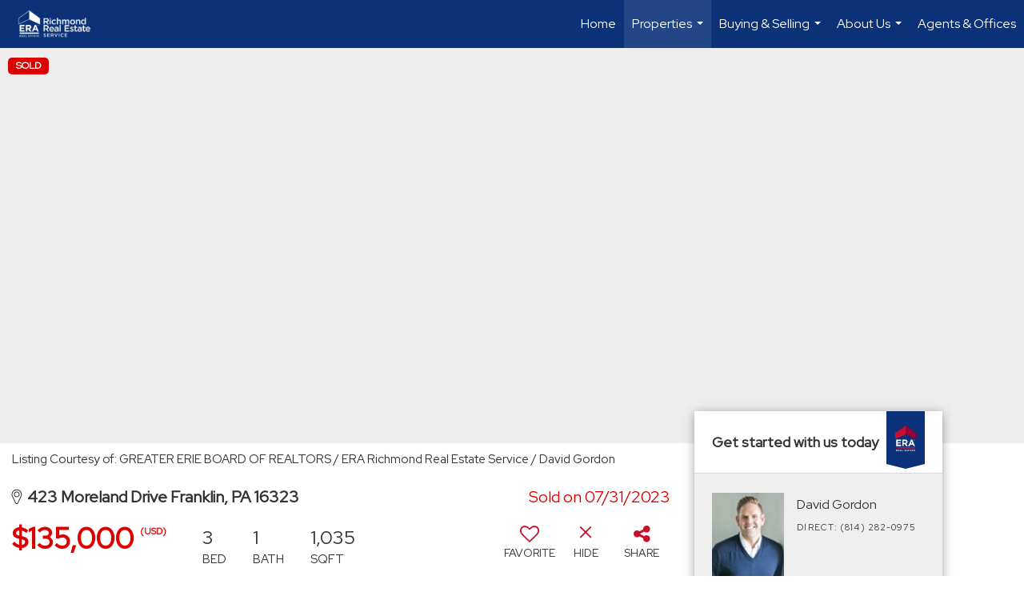

--- FILE ---
content_type: text/html; charset=UTF-8
request_url: https://era-richmond.com/listing/PA/Franklin/423-Moreland-Drive-16323/173521669
body_size: 46292
content:
<!DOCTYPE html>
            <html lang="en-US">
            <head>
                <link href="https://images-static.moxiworks.com/static/images/br/era-parent/favicon.ico" rel="shortcut icon"/>                <meta name="viewport" content="width=device-width, initial-scale=1, shrink-to-fit=no" />      <meta http-equiv="X-UA-Compatible" content="IE=edge" />
      <meta name="format-detection" content="telephone=no"/>
      <meta http-equiv="content-type" content="text/html; charset=UTF-8" />
                                <link rel="preconnect" href="https://fonts.googleapis.com"> <link rel="preconnect" href="https://fonts.gstatic.com" crossorigin> <link href="https://fonts.googleapis.com/css2?family=Red+Hat+Display&display=swap" rel="stylesheet">                            <script type="text/javascript">
            var Branding = new Object();
            Branding.result_list = {"fonts":[{"name":"font_1","color":"#ffffff"},{"name":"font_2","color":"#bbbbbb"},{"name":"primary_body_font","color":"#0f2b52"},{"name":"secondary_body_font","color":"#333333"},{"name":"primary_background_font","color":"#ffffff"},{"name":"secondary_background_font","color":"#bbbbbb"},{"name":"highlight_contrast_font","color":"#ffffff"},{"name":"button_font","color":"#ffffff"}],"colors":[{"name":"primary_background_color","color":"#0f2b52"},{"name":"secondary_background_color","color":"#bbbbbb"},{"name":"tertiary_background_color","color":"#0f2b52"},{"name":"button_background_color","color":"#0f2b52"},{"name":"highlight_color_1","color":"#0f2b52"},{"name":"highlight_color_2","color":"#bbbbbb"}],"images":[{"url":"https:\/\/svc.moxiworks.com\/service\/v1\/branding\/images\/bright_willow\/bright_willow_blue-116x38.png","name":"LOGO_FOOTER_DARK"},{"url":"https:\/\/svc.moxiworks.com\/service\/v1\/branding\/images\/bright_willow\/bright_willow_blue-116x38.png","name":"LOGO_FOOTER_LIGHT"},{"url":"https:\/\/svc.moxiworks.com\/service\/v1\/branding\/images\/bright_willow\/bright_willow_blue-110x110.png","name":"LOGO_MAIN_DARK"},{"url":"https:\/\/svc.moxiworks.com\/service\/v1\/branding\/images\/bright_willow\/bright_willow_white-110x110.png","name":"LOGO_MAIN_LIGHT"},{"url":"https:\/\/svc.moxiworks.com\/service\/v1\/branding\/images\/bright_willow\/bright_willow_white-156x50.png","name":"LOGO_1"},{"url":"https:\/\/svc.moxiworks.com\/service\/v1\/branding\/images\/bright_willow\/bright_willow_blue-156x50.png","name":"LOGO_2"},{"url":"https:\/\/svc.moxiworks.com\/service\/v1\/branding\/images\/bright_willow\/bright_willow_blue-156x50.png","name":"LOGO_3"},{"url":"https:\/\/svc.moxiworks.com\/service\/v1\/branding\/images\/tcma\/touchCMA_notext-422x422.png","name":"LOGO_4"},{"url":"https:\/\/svc.moxiworks.com\/service\/v1\/branding\/images\/favicon.ico","name":"FAVICON"},{"url":"https:\/\/svc.moxiworks.com\/service\/v1\/branding\/images\/bright_willow\/map_house.png","name":"MAP_HOUSE"},{"url":"https:\/\/svc.moxiworks.com\/service\/v1\/branding\/images\/bright_willow\/map_house_highlight.png","name":"MAP_HOUSE_HIGHLIGHT"},{"url":"https:\/\/svc.moxiworks.com\/service\/v1\/branding\/images\/bright_willow\/map_house_open.png","name":"MAP_HOUSE_OPEN"},{"url":"https:\/\/svc.moxiworks.com\/service\/v1\/branding\/images\/bright_willow\/map_house_open_highlight.png","name":"MAP_HOUSE_OPEN_HIGHLIGHT"},{"url":"https:\/\/svc.moxiworks.com\/service\/v1\/branding\/images\/bright_willow\/map_house_sold.png","name":"MAP_HOUSE_SOLD"},{"url":"https:\/\/svc.moxiworks.com\/service\/v1\/branding\/images\/bright_willow\/map_house_sold_highlight.png","name":"MAP_HOUSE_SOLD_HIGHLIGHT"}],"tendril":"false","blog_url":"","favicons":"","site_url":"","blog_name":"","copyright":"&copy; 2026 MoxiWorks","hotjar_id":"","site_name":"moxiworks.com","aos_config":{"tagline":"Looking for an Agent or Office? Use the box below to find your match.","agent_sort":"alphabetical_last","aos_version":"new","office_sort":"alphabetical_last","language_search":true,"background_image":"https:\/\/images-static.moxiworks.com\/static\/images\/br\/ERA Wilder Realty\/ERA_WilderBG_1445x243.png","office_hide_owner":true,"office_hide_staff":true,"show_office_image":true,"aos_agent_tab_name":"Agents","aos_staff_tab_name":"Staff","background_pattern":"","aos_office_tab_name":"Offices","landing_image_align":"default","office_hide_manager":true,"fast_facts_team_name":"Team Members","office_display_order":["owner","manager","agent","staff"],"show_background_pattern":false,"office_group_by_category":true,"aos_agent_tab_name_singular":"Agent","aos_staff_tab_name_singular":"Staff","aos_office_tab_name_singular":"Office","office_hide_owner_contact_card":true,"office_hide_manager_contact_card":true,"search_results_group_by_category":false},"legal_name":"ERA Richmond Real Estate Service","twitter_id":"","url_app_ad":"https:\/\/mymoxi.era.com","blog_domain":"","message_css":"https:\/\/svc.moxiworks.com\/service\/v1\/branding\/windermere\/message.css","site_domain":"moxiworks.com","support_url":"https:\/\/support.moxiworks.com\/hc\/en-us","url_app_cma":"https:\/\/present.era.com","url_app_crm":"https:\/\/engage.era.com","url_app_hub":"","url_app_svc":"https:\/\/svc.era.com","brand_colors":[],"canny_config":[{"url":"https:\/\/base.era.com\/feedback\/crm","class":"","title":"Feedback","app_id":"crm","target":"_blank","board_token":"9a532948-9944-6ecb-f54f-d7f9189d115a"},{"url":"https:\/\/base.era.com\/feedback\/talent","class":"","title":"Feedback","app_id":"talent","target":"_blank","board_token":"a10bf79c-5b58-6c07-8b3b-92e28413583c"},{"url":"https:\/\/base.era.com\/feedback\/impress","class":"","title":"Feedback","app_id":"impress","target":"_blank","board_token":"cb9722b7-c5da-7a28-e574-5f75a982183c"},{"url":"https:\/\/base.era.com\/feedback\/presentations","class":"","title":"Feedback","app_id":"presentations","target":"_blank","board_token":"44822f4d-fed3-b934-ecde-572af43eceea"},{"url":"https:\/\/base.era.com\/feedback\/websites","class":"","title":"Feedback","app_id":"websites","target":"_blank","board_token":"fa545d2f-0342-6763-ce82-81e08e9f75ed"}],"chrome_title":"","display_name":"ERA Richmond Real Estate Service","font_1_color":"#ffffff","font_2_color":"#bbbbbb","hotjar_brand":"","image_logo_1":"","image_logo_2":"","image_logo_3":"","image_logo_4":"https:\/\/images-static.moxiworks.com\/static\/images\/br\/tcma\/home_TouchCMA.png","promote_fbid":"597659901190258","url_app_base":"https:\/\/base.era.com","api_key_pendo":"63e676fa-cc48-45c3-46c2-0cabbcd8774e","branding_host":"https:\/\/svc.moxiworks.com","dms_site_name":"","image_favicon":"https:\/\/images-static.moxiworks.com\/static\/images\/br\/era-parent\/favicon.ico","last_modified":"2026_01_18_04_40_11","search_config":{"modes":[{"type":"map","default":false},{"type":"list","default":false}],"dedupe":true,"sort_types":["1","2","10","9","5","6","3","4","13","14","11"],"search_type":"new","exclude_pending":true,"default_sort_type":"1","site_type_overrides":[{"settings":{"sort_types":["7","8","1","2","10","9","5","6","3","4","13","14","11","17,10","18,9"],"search_type":"new","default_sort_type":"7","search_default_ptypes":["1"]},"site_type":"present"}],"default_buffer_miles":"0.25","search_default_ptypes":["1","2","3","4","5","7","9"],"show_virtual_tour_icon":true,"show_virtual_tour_filter":true,"search_company_only_label":""},"search_styles":{},"support_email":"support@moxiworks.com","support_phone":"2063884789","url_wcma_help":"https:\/\/moxiworks.zendesk.com\/hc\/en-us","zavvie_config":{"api_key":null,"client_id":null,"allow_offers":true,"client_secret":null},"aos_agent_sort":"alphabetical_last","api_key_zillow":"X1-ZWz1e1d71hjnyj_4zss3","azure_metadata":"","bootstrap_urls":[{"url":"http:\/\/svc-devint.moxiworks.com\/service\/v1\/branding\/company\/1234567\/text_service_urls","name":"devint","environment":"devint"},{"url":"http:\/\/svc-qa.moxiworks.com\/service\/v1\/branding\/company\/1234567\/text_service_urls","name":"qa","environment":"qa"},{"url":"http:\/\/svc-st.moxiworks.com\/service\/v1\/branding\/company\/1234567\/text_service_urls","name":"staging","environment":"staging"},{"url":"http:\/\/svc.moxiworks.com\/service\/v1\/branding\/company\/1234567\/text_service_urls","name":"production","environment":"production"}],"buyside_config":{},"cas_facade_url":"https:\/\/svc.era.com\/service\/v1\/auth","cma_help_links":[{"url":"http:\/\/moxiworks.zendesk.com\/hc\/en-us\/sections\/201069005-Moxi-Present-TouchCMA","class":"","title":"Homepage Help","module":"homepage","target":"_blank"},{"url":"http:\/\/support.moxiworks.com\/hc\/en-us\/articles\/215821223-Seller-Subject-Property-Screen-Overview","class":"","title":"Subject Help","module":"subject","target":"_blank"},{"url":"https:\/\/support.moxiworks.com\/hc\/en-us\/articles\/211209303-Search-Screen-Using-Specific-Search-Criteria","class":"","title":"Search Help","module":"search","target":"_blank"},{"url":"http:\/\/moxiworks.zendesk.com\/hc\/en-us\/articles\/204536909-Comps-Screen-Overview","class":"","title":"Comps Help","module":"comps","target":"_blank"},{"url":"http:\/\/moxiworks.zendesk.com\/hc\/en-us\/articles\/204538349-Estimate-Screen-Overview","class":"","title":"Estimates Help","module":"estimates","target":"_blank"},{"url":"https:\/\/support.moxiworks.com\/hc\/en-us\/categories\/200391145-Present","class":"","title":"Presentation Help","module":"presentation","target":"_blank"}],"cma_pdf_covers":[1,2,3,4,5],"dms_admin_role":"SiteManager","dms_site_roles":{"user":"role_users","agent":"role_agents","manager":"role_managers","view-all":"role_viewall","office-admin":"role_officeadmins","office-owner":"role_officeowners","region-admin":"role_regionadmins","company-admin":"role_companyadmins"},"image_rpt_logo":"https:\/\/images-static.moxiworks.com\/static\/images\/br\/clear-1x1.png","myaccount_name":"My Account","pres_lux_color":"#5c615a","tcma_nav_color":"#ffffff","test_attribute":"test_attribute","url_app_roster":"https:\/\/mymoxi.era.com","admin_site_name":"Management  Utility","aos_office_sort":"alphabetical","bing_bypass_url":"https:\/\/svc.moxiworks.com\/service\/v1\/branding\/bypass\/bing\/1234567\/bing_bypass.js","cma_pdf_footers":[1,2,3,4,5],"cma_pdf_headers":[1,2,3,4,5],"crm_service_url":"https:\/\/engage.era.com","dms_service_url":"","favicons_public":"","image_map_house":"https:\/\/svc.moxiworks.com\/service\/v1\/branding\/images\/bright_willow\/map_house.png","rpt_service_url":"https:\/\/svc.era.com\/service\/rpt","username_suffix":"","analytics_config":{"products":[{"app_id":"default","settings":{"gtm_key":"GTM-TR457M9"}},{"app_id":"account_manager","settings":{"gtm_key":"GTM-TR457M9"}},{"app_id":"crm","settings":{"gtm_key":"GTM-NXZKVSN"}},{"app_id":"impress","settings":{"gtm_key":"GTM-MNL78Z7"}},{"app_id":"presentations","settings":{"gtm_key":"GTM-TWSNHR8"}},{"app_id":"talent","settings":{"gtm_key":"GTM-M2DKQB7"}},{"app_id":"websites","settings":{"gtm_key":"GTM-PKBD947"}}],"gtm_brand_code":"ERA"},"auth_bullet_list":["Save your favorite listings","Save multiple home searches","Receive email updates when new homes hit the market"],"auth_logout_urls":"[\r\n  # lfmoxi.com\r\n  \"http:\/\/ppro.lfmoxi.com\/service\/v1\/cma\/logout.json\",\r\n  \"http:\/\/base.lfmoxi.com\/sessions\/logout.json\",\r\n  \"http:\/\/svc.lfmoxi.com\/sessions\/logout.json\",\r\n  \"http:\/\/account.lfmoxi.com\/logout.json\",\r\n  \"http:\/\/engage.lfmoxi.com\/sessions\/logout.json\",\r\n\r\n  # windermere.com\r\n  \"https:\/\/account.windermere.com\/logout.json\",\r\n  \"https:\/\/crm.windermere.com\/sessions\/logout.json\",\r\n  \"http:\/\/intranet.windermere.com\/logout.json\",\r\n  \"http:\/\/cma.windermere.com\/service\/v1\/cma\/logout.json\",\r\n  \"https:\/\/base.windermere.com\/sessions\/logout.json\",\r\n  \"https:\/\/svc.windermere.com\/service\/v1\/profile\/logout.json\",\r\n  \"https:\/\/svc.windermere.com\/service\/v1\/listing\/logout.json\",\r\n  \"https:\/\/svc.windermere.com\/service\/v1\/message\/logout.json\",\r\n  \"http:\/\/svc.windermere.com\/service\/v1\/cma\/logout.json\",\r\n  \"http:\/\/documents.windermere.com\/share\/page\/dologout\",\r\n  \"https:\/\/www.windermere.com\/logout.json\",\r\n  \"http:\/\/intranet.windermere.com\/logout.json\",\r\n  \"https:\/\/roster.windermere.com\/sessions\/logout.json\",\r\n\r\n\r\n  # moxiworks.com\r\n  \"http:\/\/documents.moxiworks.com\/share\/page\/dologout\",\r\n  \"http:\/\/engage.moxiworks.com\/sessions\/logout.json\",\r\n  \"http:\/\/present.moxiworks.com\/service\/v1\/cma\/logout.json\",\r\n  \"http:\/\/base.moxiworks.com\/sessions\/logout.json\",\r\n  \"http:\/\/intranet.moxiworks.com\/logout.json\",\r\n  \"http:\/\/moxiworks.com\/admin\/logout.json\",\r\n  \"http:\/\/account.moxiworks.com\/logout.json\",\r\n  \"http:\/\/crm.moxiworks.com\/sessions\/logout.json\",\r\n  \"http:\/\/base.moxiworks.com\/sessions\/logout.json\",\r\n  \"http:\/\/svc.moxiworks.com\/service\/v1\/cma\/logout.json\",\r\n  \"http:\/\/svc.moxiworks.com\/service\/v1\/profile\/logout.json\",\r\n  \"http:\/\/svc.moxiworks.com\/service\/v1\/listing\/logout.json\",\r\n  \"http:\/\/svc.moxiworks.com\/service\/v1\/message\/logout.json\",\r\n  \"http:\/\/roster.moxiworks.com\/sessions\/logout.json\",\r\n  \"http:\/\/my.moxiworks.com\/sessions\/logout.json\",\r\n\r\n  # auth\r\n  \"https:\/\/svc-cb.touchcma.com\/service\/v1\/auth\/sessions\/logout.json\",\r\n  \"https:\/\/svc-cbrb.touchcma.com\/service\/v1\/auth\/sessions\/logout.json\",\r\n  \"https:\/\/svc.lfmoxi.com\/service\/v1\/auth\/sessions\/logout.json\",\r\n  \"https:\/\/svc.windermere.com\/service\/v1\/auth\/sessions\/logout.json\"\r\n]","background_color":"#5c615a","banner_image_url":"https:\/\/images-static.moxiworks.com\/static\/images\/br\/clear_bar-800x70.png","chrome_proxy_key":"","cma_pdf_versions":[1],"domain_store_url":"http:\/\/shopdomains.moxiworks.com\/","flyer_disclaimer":"","hub_redirect_url":"","image_acom_logos":[{"id":"1","name":"Light Background Logo","active":"true","small_image_url":"https:\/\/images.cloud.realogyprod.com\/offices\/ERA\/P00400000FDdqSwRnPSXdmBUBsWjcQLEFRJ9UeZ8\/logos\/P01600000FjkrkO1hFH2jkylszyfRDBvCdV6Rpr6.jpg?width=500","standard_image_url":"https:\/\/images.cloud.realogyprod.com\/offices\/ERA\/P00400000FDdqSwRnPSXdmBUBsWjcQLEFRJ9UeZ8\/logos\/P01600000FjkrkO1hFH2jkylszyfRDBvCdV6Rpr6.jpg?width=500","picker_background_color":""},{"id":"2","name":"Dark Background Logo","active":"true","small_image_url":"https:\/\/images.cloud.realogyprod.com\/offices\/ERA\/P00400000FDdqSwRnPSXdmBUBsWjcQLEFRJ9UeZ8\/logos\/P01600000Fnjtcy21K6QdRfECeKbY8ofzyviCqpU.jpg?width=500","standard_image_url":"https:\/\/images.cloud.realogyprod.com\/offices\/ERA\/P00400000FDdqSwRnPSXdmBUBsWjcQLEFRJ9UeZ8\/logos\/P01600000Fnjtcy21K6QdRfECeKbY8ofzyviCqpU.jpg?width=500","picker_background_color":""}],"image_email_logo":"https:\/\/images.cloud.realogyprod.com\/offices\/ERA\/P00400000FDdqSwRnPSXdmBUBsWjcQLEFRJ9UeZ8\/logos\/P01600000FjkrkO1hFH2jkylszyfRDBvCdV6Rpr6.jpg?width=500","image_open_house":"https:\/\/svc.moxiworks.com\/service\/v1\/branding\/images\/open_house_icon.png","nn_primary_color":"#0B3279","perm_role_groups":[{"id":"g-company-admin","name":"Company Admin"},{"id":"g-region-admin","name":"Region Admin"},{"id":"g-office-admin","name":"Office Admin"},{"id":"g-user","name":"User"},{"id":"g-view-all","name":"View All"}],"search_pin_color":"#0f2b52","store_legal_name":"MoxiWorks LLC","terms_of_use_url":"https:\/\/moxiworks.com\/terms-of-use\/","url_profile_edit":"https:\/\/mymoxi.era.com","api_key_brytecore":{},"api_key_walkscore":"","button_font_color":"#ffffff","chat_allowed_days":[],"cma_default_style":"","cma_view_url_root":"https:\/\/present.era.com","crm_primary_color":"","ecomm_allow_porch":"false","facebook_page_url":"","font_face_primary":"'Red Hat Display'","google_bypass_url":"https:\/\/svc.moxiworks.com\/service\/v1\/branding\/bypass\/google\/1234567\/google_bypass.js","highlight_color_1":"#a0ae50","highlight_color_2":"#39a0a5","image_acom_header":"https:\/\/images.cloud.realogyprod.com\/offices\/ERA\/P00400000FDdqSwRnPSXdmBUBsWjcQLEFRJ9UeZ8\/logos\/P01600000Fnjtcy21K6QdRfECeKbY8ofzyviCqpU.jpg?width=500","locales_available":{"locales":[{"en-US":{"name":"US English","abbreviation":"EN","display_name":"English","wpml_language_code":"en","native_display_name":"English"}}],"default_locale":"en-US"},"pres_default_mode":"present","rpt_email_enabled":"false","search_icon_color":"#5c615a","search_link_color":"#5c615a","sm_latest_version":"2.0.0","static_image_host":"https:\/\/images-static.moxiworks.com\/static","upvoty_agent_uuid":"","agent_sites_colors":[],"agent_sites_images":{"homepage_default":"http:\/\/images-static.moxiworks.com\/static\/images\/br\/era-parent\/ERAImage_1920x1080.jpg","directory_default":"","homepage_text_color":"","homepage_background_effect":""},"agent_sites_themes":[{"id":"responsive","name":"Responsive","layouts":["Default","LargeImage"],"move_easy":false,"ssl_default_on":true,"search_versions":[{"id":"moxi-search","name":"New Search"}],"search_engine_index":false}],"api_key_testflight":"fad3c96afad6d90bd2eabc693f37f0db_MTcwMzk2MjAxMi0xMi0yOCAxMjozOTowOC4xMTk2OTc","buyside_auth_token":"","chrome_help_widget":"true","cma_allowed_styles":"","cma_document_alias":"Presentation","cma_onesheet_alias":"Onesheet","company_utm_source":"","display_short_name":"ERA Richmond Real Estate Service","ecomm_allow_zillow":"false","ecomm_color_footer":"","ecomm_color_header":"","ecomm_email_domain":"","entity_palette_acl":[{"*":"allow"}],"from_email_address":"mail-service@platform.moxiworks.com","info_email_address":"info@windermere.com","listing_image_host":"https:\/\/i16.moxi.onl","local_logic_config":{},"nn_secondary_color":"#0B3279","pres_buyside_color":"#5c615a","pres_default_route":"web","pres_share_enabled":"false","privacy_policy_url":"https:\/\/moxiworks.com\/privacy-policy\/","store_display_name":"ERA Richmond Real Estate Service","tcma_guest_account":"guest1","upvoty_agent_uuids":[],"wcma_contact_email":"support@moxiworks.com","aos_language_search":"false","api_key_places_tcma":"AIzaSyAuHpd3yatlp6VBiTw3NapRn5PhNsKYiBY","campaign_lead_route":"","chrome_footer_links":[{"url":"mailto:support@moxiworks.com","class":"","title":"Contact","app_id":"contact","target":""},{"url":"https:\/\/base.era.com\/docs\/tos","class":"","title":"Terms of Service","app_id":"terms","target":""},{"url":"https:\/\/base.era.com\/docs\/privacy","class":"","title":"Privacy","app_id":"privacy","target":""}],"cma_authoring_color":"#5092d3","cma_pres_background":"","cma_pres_line_color":"","default_agent_image":{"title":"NOIMAGE","caption":null,"raw_url":"https:\/\/i16.moxi.onl\/img-pr\/i\/b7d976b71c3fe96cd8568fab3899157c74cb7d1b\/0_2_raw.jpg","full_url":"https:\/\/i16.moxi.onl\/img-pr\/i\/b7d976b71c3fe96cd8568fab3899157c74cb7d1b\/0_2_full.jpg","small_url":"https:\/\/i16.moxi.onl\/img-pr\/i\/b7d976b71c3fe96cd8568fab3899157c74cb7d1b\/0_2_small.jpg","thumb_url":"https:\/\/i16.moxi.onl\/img-pr\/i\/b7d976b71c3fe96cd8568fab3899157c74cb7d1b\/0_2_thumb.jpg","description":null,"gallery_url":"https:\/\/i16.moxi.onl\/img-pr\/i\/b7d976b71c3fe96cd8568fab3899157c74cb7d1b\/0_2_gallery.jpg"},"forms_ui_icon_color":"#39a0a5","hub_link_font_color":"#5c615a","owner_email_address":"","palette_description":"","pres_nav_disclaimer":"","present_cbx_enabled":"false","roster_app_contexts":[{"id":"document-management-system","name":"DMS","require-presence-of":"dms_service_url"},{"id":"wms-marketing-pages","name":"Intranet Pages"},{"id":"wms-marketing","name":"Intranet Admin"},{"id":"wms-svc-cma","name":"CMA"},{"id":"account-manager","name":"Account Manager"},{"id":"crm","name":"CRM"},{"id":"reports","name":"Reports"},{"id":"listing-analytics","name":"Listing Analytics"}],"sales_email_address":"support@moxiworks.com","search_button_color":"#5c615a","tcma_latest_version":"2.5.10","url_account_manager":"https:\/\/mymoxi.era.com","url_wcma_edit_agent":"","wootric_account_key":"","auth_associate_agent":{"value":true,"success_message":"Account created successfully!<br><br>Welcome to My Account! Get started by creating custom home searches and saving your favorite homes!<br><br>We've taken the liberty of associating you with %%display_name%% so you can collaborate with them on any of your favorite homes and easily contact them.<br><br>Happy house hunting!"},"brokerage_disclaimer":"","chrome_enable_search":"true","chrome_logo_link_url":"[\r\n  {\r\n    \"key\": \"presentations\",\r\n    \"url\": \"https:\/\/present.era.com\/service\/cma\/wcma\"\r\n  }\r\n]","chrome_partner_links":[{"img":"https:\/\/images-static.moxiworks.com\/static\/images\/br\/partners\/knack_logo-200x59.jpg","url":"https:\/\/go.moxiworks.com\/MoxiWorks\/knackshops","class":"","title":"KNACK","target":"_blank","description":"Send exceptional, customized gifts to clients and colleagues with help from a dedicated account specialist."},{"img":"https:\/\/images-static.moxiworks.com\/static\/images\/br\/partners\/offrs-logo-on-white-178x100.png","url":"https:\/\/go.moxiworks.com\/MoxiWorks\/Offrs","class":"","title":"Offrs","target":"_blank","description":"Offrs.com generates listing leads for agents and brokers leveraging predictive analytics and lead conversion marketing."},{"img":"https:\/\/images-static.moxiworks.com\/static\/images\/br\/partners\/QuickBooks-Logo-Preferred-200x42.png","url":"https:\/\/go.moxiworks.com\/moxi-engage\/QBSE","class":"","title":"QuickBooks Self-Employed","target":"_blank","description":"The accounting app for real estate agents who want to set themselves up for financial success. Users find an average of $4,340 in tax savings per year."}],"cma_home_header_type":"","cma_pdf_orientations":["portrait"],"default_useful_links":[],"ecomm_color_palettes":[{"name":"ERA Putty","uuid":"c16b2770-d3a1-0139-6c67-5254000a4153","active":false,"crm_primary_color":"#0B3279","pres_chart_bar_color":"#B7C7D3","image_pres_cover_logo":"https:\/\/images-static.moxiworks.com\/static\/images\/br\/era-parent\/ERA_Powered_Logo_LightBG.png","pres_block_text_color":"#ffffff","chrome_header_logo_path":"https:\/\/images.cloud.realogyprod.com\/offices\/ERA\/P00400000FDdqSwRnPSXdmBUBsWjcQLEFRJ9UeZ8\/logos\/P01600000FjkrkO1hFH2jkylszyfRDBvCdV6Rpr6.jpg?width=500","email_background_font_color":"#ffffff","engage_nn_report_hero_image":"https:\/\/images-static.moxiworks.com\/static\/images\/br\/era-parent\/NN_Hero_Putty_1445x243.png","image_pres_splash_page_logo":"https:\/\/images-static.moxiworks.com\/static\/images\/br\/era-parent\/ERA_Powered_Logo_DarkBG.png","pres_block_background_color":"#B7C7D3","pres_splash_page_text_color":"#404142 ","agent_sites_header_font_color":"#404142 ","email_element_background_color":"#0B3279","pres_splash_page_background_color":"#B7C7D3","agent_sites_active_button_font_color":"#404142 ","agent_sites_active_button_background_color":"#41B3E0"},{"name":"ERA Distinctive Properties","uuid":"b8d06a60-cf21-013a-6d38-0050569c54ad","active":false,"pres_chart_bar_color":"#62717F","image_pres_cover_logo":"https:\/\/images-static.moxiworks.com\/static\/images\/br\/distinctiveproperties\/ERA-Distinctive-Properties_Logo_Vertical_Black.png","pres_block_text_color":"#ffffff","image_pres_header_logo":"https:\/\/images-static.moxiworks.com\/static\/images\/br\/distinctiveproperties\/ERA-Distinctive-Properties_Logo_Horizontal_Black.png","image_acom_header_logos":[{"id":"1","name":"Light Background Logo","active":"true","small_image_url":"https:\/\/images-static.moxiworks.com\/static\/images\/br\/era-parent\/era_classic_LightBG_logo-cropped.png","standard_image_url":"https:\/\/images-static.moxiworks.com\/static\/images\/br\/era-parent\/era_classic_LightBG_logo-cropped.png","picker_background_color":""},{"id":"2","name":"Dark Background Logo","active":"true","small_image_url":"https:\/\/images-static.moxiworks.com\/static\/images\/br\/era-parent\/era_classic_DarkBG_logo-cropped.png","standard_image_url":"https:\/\/images-static.moxiworks.com\/static\/images\/br\/era-parent\/era_classic_DarkBG_logo-cropped.png","picker_background_color":""}],"chrome_header_background":"{ \"type\":\"solid\", \"color\":\"#62717F\" }","image_cma_pdf_logo_cover":"https:\/\/images-static.moxiworks.com\/static\/images\/br\/distinctiveproperties\/ERA-Distinctive-Properties_Logo_Vertical_Black.png","palette_allowed_products":["cma","cma.json","cma.json?","presentations"],"image_cma_pdf_logo_header":"https:\/\/images-static.moxiworks.com\/static\/images\/br\/distinctiveproperties\/ERA-Distinctive-Properties_Logo_Horizontal_White.png","cma_pdf_content_font_color":"#62717F","cma_pdf_heading_font_color":"#243541","image_pres_cover_logo_light":"https:\/\/images-static.moxiworks.com\/static\/images\/br\/distinctiveproperties\/ERA-Distinctive-Properties_Logo_Vertical_White.png","pres_block_background_color":"#62717F","image_cma_pdf_logo_header_light":"https:\/\/images-static.moxiworks.com\/static\/images\/br\/distinctiveproperties\/ERA-Distinctive-Properties_Logo_Horizontal_Black.png"}],"ecomm_email_provider":"","email_logo_max_width":"","entity_palette_rules":[],"html_head_append_raw":"<link rel=\"preconnect\" href=\"https:\/\/fonts.gstatic.com\"> <link href=\"https:\/\/fonts.googleapis.com\/css2?family=Red+Hat+Display&display=swap\" rel=\"stylesheet\">","hub_thumb_font_color":"#ffffff","hub_title_font_color":"#000000","image_acom_logo_dark":"https:\/\/images.cloud.realogyprod.com\/offices\/ERA\/P00400000FDdqSwRnPSXdmBUBsWjcQLEFRJ9UeZ8\/logos\/P01600000FjkrkO1hFH2jkylszyfRDBvCdV6Rpr6.jpg?width=500","image_email_logo_alt":"https:\/\/images.cloud.realogyprod.com\/offices\/ERA\/P00400000FDdqSwRnPSXdmBUBsWjcQLEFRJ9UeZ8\/logos\/P01600000FjkrkO1hFH2jkylszyfRDBvCdV6Rpr6.jpg?width=500","image_favicon_public":"https:\/\/images-static.moxiworks.com\/static\/images\/br\/era-parent\/favicon.ico","image_logo_main_dark":"","image_map_house_open":"https:\/\/svc.moxiworks.com\/service\/v1\/branding\/images\/bright_willow\/map_house_open.png","image_map_house_sold":"https:\/\/svc.moxiworks.com\/service\/v1\/branding\/images\/bright_willow\/map_house_sold.png","image_open_house_url":"https:\/\/svc.moxiworks.com\/service\/v1\/branding\/images\/open_house_icon.png","listing_switch_porch":"false","mortgage_module_type":"none","pres_chart_bar_color":"#0b3279","zip_autocomplete_url":"https:\/\/svc.moxiworks.com\/service\/v1\/branding\/autocomplete\/zip\/1234567\/autocomplete.js","agent_sites_font_face":"'Red Hat Display'","background_color_dark":"#5092d3","chrome_auth_proxy_url":"","cma_application_title":"MoxiPresent","cma_footer_background":"","cma_header_background":"","cma_pres_border_color":"#ffffff","cma_tab_on_background":"","crm_application_title":"MoxiEngage","ecomm_allow_moxi_lead":"false","email_logo_max_height":"","image_acom_header_alt":"https:\/\/images.cloud.realogyprod.com\/offices\/ERA\/P00400000FDdqSwRnPSXdmBUBsWjcQLEFRJ9UeZ8\/logos\/P01600000FjkrkO1hFH2jkylszyfRDBvCdV6Rpr6.jpg?width=500","image_acom_logo_light":"https:\/\/images.cloud.realogyprod.com\/offices\/ERA\/P00400000FDdqSwRnPSXdmBUBsWjcQLEFRJ9UeZ8\/logos\/P01600000Fnjtcy21K6QdRfECeKbY8ofzyviCqpU.jpg?width=500","image_logo_main_light":"","image_pres_cover_logo":"https:\/\/images.cloud.realogyprod.com\/offices\/ERA\/P00400000FDdqSwRnPSXdmBUBsWjcQLEFRJ9UeZ8\/logos\/P01600000FjkrkO1hFH2jkylszyfRDBvCdV6Rpr6.jpg?width=500","local_logic_sdk_token":"","pres_block_text_color":"#ffffff","pres_costs_disclaimer":"","presentation_logo_url":"https:\/\/images-static.moxiworks.com\/static\/images\/br\/moxi\/MoxiPresent_logo_darkBG-300x59.png","search_default_ptypes":"1","search_pin_font_color":"#ffffff","show_buyer_commission":"true","show_phone_compliance":"true","store_display_address":"815 Western Avenue, Seattle, WA 98104","tcma_subscription_url":"https:\/\/moxiworks.com","user_branding_allowed":"false","xpressdocs_company_id":"","agent_sites_disclaimer":"<p>&copy;2022 ERA Franchise Systems LLC. All Rights Reserved. ERA Franchise Systems LLC fully supports the principles of the&nbsp;Fair Housing Act&nbsp;and the Equal Opportunity Act. Each ERA Office is Independently Owned and Operated. ERA and the ERA logo are service marks of ERA Franchise Systems LLC.<\/p>","agent_sites_icon_color":"#C8102E","agent_sites_line_color":"#333333","api_key_eppraisal_name":"","chrome_application_url":"https:\/\/base.era.com","chrome_auth_ifl_config":"{error_msg: \"Forgot your username? Try an email address associated with your account. Forgot your password? Click the 'Reset Password' link on the password entry screen that appears after you have entered your username or email, and we will send a new password to your email address. For further assistance, contact our support team Monday through Friday, 8:30am to 5pm Pacific time by submitting a request at https:\/\/support.moxiworks.com, or you can reach out via chat.\"}","chrome_enabled_modules":[{"nav":"true","url":"https:\/\/present.era.com\/service\/cma\/wcma","type":"link","class":"","title":"Present","app_id":"presentations","target":"","priority":"0"},{"nav":"true","url":"https:\/\/engage.era.com","type":"link","class":"","title":"Engage","app_id":"crm","target":"","priority":"0"},{"nav":"true","url":"https:\/\/svc.era.com\/service\/v1\/auth\/intranet_sessions\/agent_site","type":"link","class":"","title":"My Website","app_id":"agent_website","target":"_blank","priority":"0"},{"nav":"true","url":"https:\/\/realogy.imprev.net\/omc\/oauthLogin.ipv?provider=moxiworks&siteCode=MOXIWORKSBRANDING","type":"link","class":"","title":"Impress","app_id":"impress","target":"_blank","priority":"0"},{"nav":"true","url":"https:\/\/promote.moxiworks.com\/","type":"link","class":"","title":"Promote","app_id":"my_ads","target":"blank","priority":"0"},{"nav":"true","url":"https:\/\/base.era.com\/directory","type":"link","class":"","title":"Directory","app_id":"directory","priority":"1"},{"nav":"true","url":"","type":"more","class":"","title":"More","app_id":"more","target":"","priority":"0"},{"nav":"true","type":"menu","class":"","title":"","app_id":"user","target":"","children":[{"nav":"true","url":"","type":"link","class":"","title":"Account Settings","app_id":"settings","target":""},{"nav":"true","url":"https:\/\/engage.era.com\/content-admin\/campaigns\/list","type":"link","class":"","title":"Campaign Content Admin","app_id":"brokerage_campaign_content","target":"","required_app_id":"crm"},{"nav":"false","url":"https:\/\/engage.era.com\/content-admin\/office-campaigns","type":"link","class":"","title":"Office Content Admin","app_id":"office_campaign_content","target":"","required_app_id":"crm"},{"nav":"true","url":"https:\/\/base.era.com\/links","type":"link","class":"","title":"External Links","app_id":"external_links","target":""},{"nav":"true","url":"https:\/\/mymoxi.era.com\/admin","type":"link","class":"","title":"Manage Company","app_id":"manage_company_only","target":""},{"nav":"true","url":"https:\/\/mymoxi.era.com\/admin","type":"link","class":"","title":"Manage Office","app_id":"manage_office_only","target":""},{"nav":"true","url":"https:\/\/mymoxi.era.com\/admin","type":"link","class":"","title":"Manage Region","app_id":"manage_region_only","target":""},{"nav":"true","url":"https:\/\/mymoxi.era.com\/admin","type":"link","class":"","title":"Manage Organization","app_id":"manage_organization_only","target":""},{"nav":"false","url":"\/admin","type":"link","class":"","title":"Hub Admin","app_id":"cms_admin","target":"","page_id":"admin"},{"nav":"true","url":"https:\/\/present.era.com\/service\/cma\/wcma\/en\/present\/admin","type":"link","class":"","title":"Presentation Admin","app_id":"onesheet_admin","target":""},{"nav":"false","url":"#","data":{"target":"#agent-website-modal","toggle":"modal"},"type":"link","class":"","title":"Website","app_id":"agent_website","target":""},{"nav":"true","url":"","type":"link","class":"","title":"Logout","app_id":"logout","target":""}],"priority":"0"},{"nav":"true","url":"","type":"text","class":"","title":"","app_id":"search","target":"","priority":"0"}],"chrome_initial_app_url":"[\r\n  {\r\n    \"key\": \"presentations\",\r\n    \"url\": \"https:\/\/present.era.com\/service\/cma\/wcma\"\r\n  }\r\n]","chrome_logo_breakpoint":"","chrome_logo_max_height":"","chrome_menu_font_color":"#333333","cma_top_nav_background":"{ \"type\":\"solid\", \"color\":\"#000000\" }","cma_top_nav_font_color":"#ffffff","company_lead_source_sm":"ERA Richmond Real Estate Service","default_user_image_url":"https:\/\/i16.moxi.onl\/img-pr\/i\/b7d976b71c3fe96cd8568fab3899157c74cb7d1b\/0_2_raw.jpg","external_key_leadingre":"","from_email_address_crm":"mail-service@platform.moxiworks.com","hub_heading_font_color":"#000000","image_email_logo_store":"https:\/\/images.cloud.realogyprod.com\/offices\/ERA\/P00400000FDdqSwRnPSXdmBUBsWjcQLEFRJ9UeZ8\/logos\/P01600000FjkrkO1hFH2jkylszyfRDBvCdV6Rpr6.jpg?width=500","image_logo_footer_dark":"","image_pres_header_logo":"https:\/\/images.cloud.realogyprod.com\/offices\/ERA\/P00400000FDdqSwRnPSXdmBUBsWjcQLEFRJ9UeZ8\/logos\/P01600000FjkrkO1hFH2jkylszyfRDBvCdV6Rpr6.jpg?width=500","image_wcma_logo_header":"https:\/\/images-static.moxiworks.com\/static\/images\/br\/clear-1x1.png","rpt_element_font_color":"#ffffff","show_fair_housing_logo":"true","tcma_font_face_primary":"Helvetica","agent_sites_added_fonts":[],"agent_sites_header_type":"","aos_office_profile_sort":"","api_key_eppraisal_value":"","body_font_color_primary":"#000000","browser_upgrade_message":"To get the best possible experience using this and other websites please upgrade to a newer web browser. Newer browsers have important security updates and are generally better optimized for fast performance with modern websites. You will be able to transfer any bookmarks or favorites you have saved. Click on one of the icons below to be taken to the free download page for the selected browser.","button_background_color":"#5c615a","button_hover_font_color":"#ffffff","chrome_auth_title_color":"#000000","chrome_header_font_size":"18px","chrome_header_logo_path":"https:\/\/images.cloud.realogyprod.com\/offices\/ERA\/P00400000FDdqSwRnPSXdmBUBsWjcQLEFRJ9UeZ8\/logos\/P01600000Fnjtcy21K6QdRfECeKbY8ofzyviCqpU.jpg?width=500","cities_autocomplete_url":"https:\/\/svc.moxiworks.com\/service\/v1\/branding\/autocomplete\/cities\/1234567\/autocomplete.js","cma_pdf_head_append_raw":"<link rel=\"preconnect\" href=\"https:\/\/fonts.gstatic.com\"> <link href=\"https:\/\/fonts.googleapis.com\/css2?family=Red+Hat+Display&display=swap\" rel=\"stylesheet\">","cma_pdf_version_default":"1","company_lead_source_web":"ERA Richmond Real Estate Service","ecomm_allow_custom_logo":"false","ecomm_image_header_logo":"","ecomm_image_signup_logo":"https:\/\/images-static.moxiworks.com\/static\/images\/br\/tcma\/logo_white_trans_bg.png","email_button_font_color":"#ffffff","enable_ml_zap_migration":"true","flyer_allowed_templates":["portrait_01","portrait_02","portrait_03","portrait_04","portrait_05","landscape_01","landscape_02"],"from_email_address_tcma":"mail-service@platform1.moxiworks.com","highlight_slide_color_1":"#a0ae50","image_acom_footer_logos":[{"class":"","link_href":"","link_target":"_blank","small_image_url":"https:\/\/images-static.moxiworks.com\/static\/images\/br\/images\/eho-89x83.png","standard_image_url":"https:\/\/images-static.moxiworks.com\/static\/images\/br\/images\/eho-89x83.png"},{"class":"","link_href":"","link_target":"_blank","small_image_url":"https:\/\/images-static.moxiworks.com\/static\/images\/br\/images\/realtor_white-71x83.png","standard_image_url":"https:\/\/images-static.moxiworks.com\/static\/images\/br\/images\/realtor_white-71x83.png"}],"image_acom_header_logos":[{"id":"1","name":"Light Background Logo","active":"true","small_image_url":"https:\/\/images.cloud.realogyprod.com\/offices\/ERA\/P00400000FDdqSwRnPSXdmBUBsWjcQLEFRJ9UeZ8\/logos\/P01600000FjkrkO1hFH2jkylszyfRDBvCdV6Rpr6.jpg?width=500","standard_image_url":"https:\/\/images.cloud.realogyprod.com\/offices\/ERA\/P00400000FDdqSwRnPSXdmBUBsWjcQLEFRJ9UeZ8\/logos\/P01600000FjkrkO1hFH2jkylszyfRDBvCdV6Rpr6.jpg?width=500","picker_background_color":""},{"id":"2","name":"Dark Background Logo","active":"true","small_image_url":"https:\/\/images.cloud.realogyprod.com\/offices\/ERA\/P00400000FDdqSwRnPSXdmBUBsWjcQLEFRJ9UeZ8\/logos\/P01600000Fnjtcy21K6QdRfECeKbY8ofzyviCqpU.jpg?width=500","standard_image_url":"https:\/\/images.cloud.realogyprod.com\/offices\/ERA\/P00400000FDdqSwRnPSXdmBUBsWjcQLEFRJ9UeZ8\/logos\/P01600000Fnjtcy21K6QdRfECeKbY8ofzyviCqpU.jpg?width=500","picker_background_color":""}],"image_acom_header_small":"https:\/\/images.cloud.realogyprod.com\/offices\/ERA\/P00400000FDdqSwRnPSXdmBUBsWjcQLEFRJ9UeZ8\/logos\/P01600000Fnjtcy21K6QdRfECeKbY8ofzyviCqpU.jpg?width=500","image_logo_footer_light":"","luxuryColorVerticalLogo":"https:\/\/images.cloud.realogyprod.com\/offices\/ERA\/P00400000FDdqSwRnPSXdmBUBsWjcQLEFRJ9UeZ8\/logos\/P01600000FyendbupYFwyqhRi0sgDN2kYcijhFOn.jpg","luxuryWhiteVerticalLogo":"https:\/\/images.cloud.realogyprod.com\/offices\/ERA\/P00400000FDdqSwRnPSXdmBUBsWjcQLEFRJ9UeZ8\/logos\/P01600000FybaNsoxg0y0Jc6585FA6Nw1USEnG6F.jpg","perm_v2_contexts_online":{"dms":false,"hub":false,"www":false,"perm":false,"engage":false,"roster":false,"present":false,"reports":false},"pres_listing_disclaimer":"All information provided is deemed reliable but is not guaranteed and should be independently verified.","pres_pricing_disclaimer":"","roster_collect_language":"true","roster_new_user_message":"","site_lead_routing_rules":{},"slide_font_face_primary":"'Red Hat Display'","states_autocomplete_url":"https:\/\/svc.moxiworks.com\/service\/v1\/branding\/autocomplete\/states\/1234567\/autocomplete.js","agent_sites_use_listtrac":"true","api_key_google_analytics":"UA-55843484-1","background_color_primary":"#5c615a","chrome_auth_title_header":"ERA Richmond Real Estate Service","chrome_footer_background":"{ \"type\":\"solid\", \"color\":\"#0B3279\" }","chrome_footer_font_color":"#ffffff","chrome_header_background":"{ \"type\":\"solid\", \"color\":\"#0B3279\" }","chrome_header_font_color":"#ffffff","chrome_help_widget_color":"#bd3859","cma_button_on_background":"","cma_pdf_accent_bar_color":"","cma_pdf_title_font_color":"#B7C7D3","cma_pres_button_on_color":"","cma_pres_data_font_color":"#ffffff","cma_pres_head_append_raw":"<link rel=\"preconnect\" href=\"https:\/\/fonts.gstatic.com\"> <link href=\"https:\/\/fonts.googleapis.com\/css2?family=Red+Hat+Display&display=swap\" rel=\"stylesheet\">","cma_pres_home_icon_color":"#ffffff","cma_pres_nav_arrow_color":"#ffffff","cma_pres_scrollbar_color":"","company_intranet_site_id":"","crm_allowed_sync_sources":[{"key":"gmail","title":"Gmail"},{"key":"exchange","title":"Outlook"}],"default_office_image_url":"https:\/\/images-static.moxiworks.com\/static\/images\/br\/office-placeholder-200x161.png","email_content_font_color":"#000000","forms_ui_flag_brand_icon":"https:\/\/images-static.moxiworks.com\/static\/images\/br\/era-parent\/era_classic_DarkBG_logo-cropped.png","forms_ui_highlight_color":"#5c615a","hub_thumb_inv_font_color":"#5c615a","image_cma_pdf_flyer_logo":"https:\/\/images.cloud.realogyprod.com\/offices\/ERA\/P00400000FDdqSwRnPSXdmBUBsWjcQLEFRJ9UeZ8\/logos\/P01600000FjkrkO1hFH2jkylszyfRDBvCdV6Rpr6.jpg?width=500","image_cma_pdf_logo_cover":"https:\/\/images.cloud.realogyprod.com\/offices\/ERA\/P00400000FDdqSwRnPSXdmBUBsWjcQLEFRJ9UeZ8\/logos\/P01600000FjkrkO1hFH2jkylszyfRDBvCdV6Rpr6.jpg?width=500","image_cma_pdf_logo_light":"https:\/\/images.cloud.realogyprod.com\/offices\/ERA\/P00400000FDdqSwRnPSXdmBUBsWjcQLEFRJ9UeZ8\/logos\/P01600000Fnjtcy21K6QdRfECeKbY8ofzyviCqpU.jpg?width=500","palette_allowed_products":["*"],"pres_force_default_route":"true","pres_onesheet_disclaimer":"","pres_share_email_enabled":"true","search_button_font_color":"#ffffff","store_from_email_address":"mail-service@platform.moxiworks.com","tcma_font_face_secondary":"Verdana","agent_sites_allowed_types":["Agent Team Website"],"background_color_tertiary":"#5c615a","body_font_color_secondary":"#333333","cma_button_off_background":"","cma_pdf_branded_box_color":"#5c615a","cma_pdf_font_face_primary":"'Red Hat Display'","cma_pdf_header_background":"{ \"type\":\"solid\", \"color\":\"transparent\" }","cma_pdf_title_font_weight":"","cma_pres_button_off_color":"","cma_pres_chart_grid_color":"#ffffff","cma_pres_label_font_color":"#ffffff","cma_pres_scrollrail_color":"","cma_pres_slide_background":"","cma_pres_title_font_color":"#ffffff","cma_pres_trend_line_color":"#ffffff","email_headings_font_color":"#000000","email_signature_templates":[{"id":"agent_signature_1","name":"Left Aligned","is_default":true},{"id":"agent_signature_2","name":"Right Aligned","is_default":false},{"id":"agent_signature_3","name":"Center Aligned","is_default":false}],"email_subscription_config":[{"type":"aen","settings":{"inactivity_cutoff_days":"120"}}],"fairhousing_statement_url":"https:\/\/images-static.moxiworks.com\/static\/images\/br\/FairHousingNotice_new.pdf","hub_link_font_hover_color":"#5c615a","image_cma_pdf_logo_header":"https:\/\/images.cloud.realogyprod.com\/offices\/ERA\/P00400000FDdqSwRnPSXdmBUBsWjcQLEFRJ9UeZ8\/logos\/P01600000FjkrkO1hFH2jkylszyfRDBvCdV6Rpr6.jpg?width=500","image_map_house_highlight":"https:\/\/svc.moxiworks.com\/service\/v1\/branding\/images\/bright_willow\/map_house_highlight.png","luxuryColorHorizontalLogo":"https:\/\/images.cloud.realogyprod.com\/offices\/ERA\/P00400000FDdqSwRnPSXdmBUBsWjcQLEFRJ9UeZ8\/logos\/P01600000FyenfBE5BcIcPJ8cqoToOR2bakXOSBk.jpg","luxuryWhiteHorizontalLogo":"https:\/\/images.cloud.realogyprod.com\/offices\/ERA\/P00400000FDdqSwRnPSXdmBUBsWjcQLEFRJ9UeZ8\/logos\/P01600000FybaM1okprSnNnuogWkjG1Bc4twGTDz.jpg","pres_loading_page_tagline":"","pres_refresh_page_message":"Recalibrating presentation","search_cluster_font_color":"#ffffff","search_company_only_label":"Brokerage Listings Only","slide_font_face_secondary":"'Red Hat Display'","standardColorVerticalLogo":"https:\/\/images.cloud.realogyprod.com\/offices\/ERA\/P00400000FDdqSwRnPSXdmBUBsWjcQLEFRJ9UeZ8\/logos\/P01600000FybaMSMBe3C9RbeL5xmyzUTnaP1MmVp.jpg","standardWhiteVerticalLogo":"https:\/\/images.cloud.realogyprod.com\/offices\/ERA\/P00400000FDdqSwRnPSXdmBUBsWjcQLEFRJ9UeZ8\/logos\/P01600000FybaMk38qqLioo8ghaTooTNPHEq0vC9.jpg","agent_sites_default_domain":"sites.erarealestate.com","background_color_secondary":"#d6d6d6","campaign_report_recipients":[],"chrome_authentication_data":"","chrome_authentication_type":"oidc","chrome_bottom_border_color":"","chrome_bottom_border_width":"","cma_pdf_content_font_color":"#0B3279","cma_pdf_heading_font_color":"#000000","cma_pres_chart_label_color":"#ffffff","company_branding_asset_key":"","company_site_contact_timer":"","default_property_image_url":"https:\/\/images-static.moxiworks.com\/static\/images\/br\/no-image-medium.png","ecomm_allow_custom_palette":"false","ecomm_current_palette_name":"COMPANY","hub_thumb_background_color":"#5c615a","image_user_cobranding_logo":"","listing_canonical_base_url":"https:\/\/era-richmond.com","reflex_feed_data_permitted":{},"search_cluster_image_large":"https:\/\/images-static.moxiworks.com\/static\/images\/br\/clusterLarge.png","search_cluster_image_small":"https:\/\/images-static.moxiworks.com\/static\/images\/br\/clusterSmall.png","testimonial_tree_widget_id":"","url_account_manager_legacy":"https:\/\/account.moxiworks.com","url_profile_edit_secondary":"https:\/\/mymoxi.era.com","accessibility_statement_url":"https:\/\/images-static.moxiworks.com\/static\/images\/br\/AccessibilityStatement_MoxiWorks_01142020.pdf","agent_sites_head_append_raw":"<link rel=\"preconnect\" href=\"https:\/\/fonts.googleapis.com\"> <link rel=\"preconnect\" href=\"https:\/\/fonts.gstatic.com\" crossorigin> <link href=\"https:\/\/fonts.googleapis.com\/css2?family=Red+Hat+Display&display=swap\" rel=\"stylesheet\">","agent_sites_link_font_color":"#333333","cma_body_heading_font_color":"#000000","cma_no_mls_assigned_message":"We are unable to detect which MLS you are associated with.","cma_pdf_bar_chart_bar_color":"","cma_pdf_font_face_secondary":"'Red Hat Display'","cma_pres_caption_font_color":"#ffffff","cma_pres_content_font_color":"#ffffff","cma_pres_heading_font_color":"#ffffff","cma_pres_slide_border_color":"","cma_pres_slide_border_style":"","cma_pres_slide_border_width":"","cma_pres_slide_shadow_color":"","cma_pres_table_border_color":"#ffffff","commercialColorVerticalLogo":"","commercialWhiteVerticalLogo":"","crm_dash_heading_text_color":"","default_directory_image_url":"https:\/\/images-static.moxiworks.com\/static\/images\/br\/era-parent\/ERA_Missing_Image.png","email_background_font_color":"#ffffff","engage_aen_background_image":"https:\/\/images-static.moxiworks.com\/static\/images\/br\/era-parent\/Neighborhood_News_Background_Hero_Image.png","engage_nn_report_hero_image":"https:\/\/images-static.moxiworks.com\/static\/images\/br\/era-parent\/Neighborhood_News_Background_Hero_Image.png","external_lead_routing_rules":{},"image_acom_header_small_alt":"https:\/\/images.cloud.realogyprod.com\/offices\/ERA\/P00400000FDdqSwRnPSXdmBUBsWjcQLEFRJ9UeZ8\/logos\/P01600000FjkrkO1hFH2jkylszyfRDBvCdV6Rpr6.jpg?width=500","image_pres_cover_logo_light":"https:\/\/images.cloud.realogyprod.com\/offices\/ERA\/P00400000FDdqSwRnPSXdmBUBsWjcQLEFRJ9UeZ8\/logos\/P01600000Fnjtcy21K6QdRfECeKbY8ofzyviCqpU.jpg?width=500","image_pres_splash_page_logo":"https:\/\/images.cloud.realogyprod.com\/offices\/ERA\/P00400000FDdqSwRnPSXdmBUBsWjcQLEFRJ9UeZ8\/logos\/P01600000FjkrkO1hFH2jkylszyfRDBvCdV6Rpr6.jpg?width=500","image_wcma_logo_large_light":"https:\/\/images-static.moxiworks.com\/static\/images\/br\/tcma\/home_TouchCMA.png","pres_block_background_color":"#0b3279","pres_chart_bar_color_factor":"-0.1","pres_splash_page_text_color":"#0B3279","roster_new_user_button_text":"","search_cluster_image_medium":"https:\/\/images-static.moxiworks.com\/static\/images\/br\/clusterMedium.png","slide_font_face_primary_lux":"Quattrocento Sans","slide_font_face_primary_url":"","standardColorHorizontalLogo":"https:\/\/images.cloud.realogyprod.com\/offices\/ERA\/P00400000FDdqSwRnPSXdmBUBsWjcQLEFRJ9UeZ8\/logos\/P01600000Fyb3f3hoEW1AJx3RIvHjn3HC41F2tw1.jpg","standardWhiteHorizontalLogo":"https:\/\/images.cloud.realogyprod.com\/offices\/ERA\/P00400000FDdqSwRnPSXdmBUBsWjcQLEFRJ9UeZ8\/logos\/P01600000FybaNJR3GQerZD7NuprUSQpqe13DKt7.jpg","agent_sites_new_blog_enabled":"true","api_key_google_analytics_ga4":"","chrome_menu_background_color":"#ffffff","chrome_partner_links_heading":"External Links","cma_application_title_header":"","cma_dialog_header_background":"","cma_dialog_header_font_color":"#ffffff","cma_no_mls_available_message":"The data for this MLS has not yet been added. Please try again in the future.","cma_pdf_coverpage_disclaimer":"","cma_pres_bar_chart_bar_color":"","cma_top_nav_font_hover_color":"#ffffff","company_default_palette_name":"Company Default","from_email_address_campaigns":"campaigns@info.properties","hub_button_active_font_color":"#ffffff","pres_header_background_color":"#f8f8f8","pres_section_title_uppercase":"","pres_template_category_names":[{"id":"user","name":"My Templates"},{"id":"organization","name":"Organization Templates"},{"id":"region","name":"Region Templates"},{"id":"office","name":"Office Templates"},{"id":"company","name":"Brokerage Templates"}],"rpt_element_background_color":"#5c615a","store_customer_support_email":"support@moxiworks.com","store_customer_support_phone":"2063884789","agent_sites_footer_font_color":"#aaaaaa","agent_sites_footer_link_color":"#65a6d8","agent_sites_header_font_color":"#FFFFFF","agent_sites_new_forms_enabled":"true","background_font_color_primary":"#ffffff","chrome_header_small_logo_path":"https:\/\/images.cloud.realogyprod.com\/offices\/ERA\/P00400000FDdqSwRnPSXdmBUBsWjcQLEFRJ9UeZ8\/logos\/P01600000Fnjtcy21K6QdRfECeKbY8ofzyviCqpU.jpg?width=500","chrome_menu_active_font_color":"#000000","cma_footer_primary_font_color":"#ffffff","cma_header_primary_font_color":"#ffffff","cma_pdf_font_face_primary_lux":"Quattrocento Sans","cma_pdf_font_face_primary_url":"","cma_pres_button_on_font_color":"","cma_pres_cover_logo_max_width":"","cma_pres_large_box_background":"","cma_pres_small_box_background":"","cma_pres_table_row_font_color":"#ffffff","commercialColorHorizontalLogo":"","commercialWhiteHorizontalLogo":"","ecomm_color_footer_link_color":"","ecomm_color_footer_text_color":"","ecomm_color_header_link_color":"","ecomm_color_header_text_color":"","email_button_background_color":"#0B3279","highlight_contrast_font_color":"#ffffff","pres_api_key_google_analytics":"UA-165454273-1","slide_font_face_secondary_lux":"Quattrocento Sans","slide_font_face_secondary_url":"","subscription_products_enabled":[{"title":"Moxi Present","priority":"0","subscription_id":"presentations","product_type_code":"WebAndTouchCMAContract","enterprise_license":true,"subscription_type_urlslugs":"touchcma,webcma"}],"wcma_applicable_version_range":"20170305-20170408","agent_sites_content_font_color":"#333333","agent_sites_heading_font_color":"#333333","agent_sites_show_cookie_banner":"false","browser_upgrade_message_public":"To get the best possible experience using this and other websites please upgrade to a newer web browser. Newer browsers have important security updates and are generally better optimized for fast performance with modern websites. You will be able to transfer any bookmarks or favorites you have saved. Click on one of the icons below to be taken to the free download page for the selected browser.","chrome_allowed_onboard_domains":[],"cma_pdf_branded_box_font_color":"#ffffff","cma_pdf_flyer_title_font_color":"#B7C7D3","cma_pres_button_off_font_color":"","cma_pres_cover_logo_max_height":"","cma_pres_home_icon_hover_color":"#ffffff","cma_pres_nav_arrow_hover_color":"#ffffff","ecomm_api_key_google_analytics":"UA-44213236-1","email_element_background_color":"#0B3279","forms_ui_flag_background_color":"#0B3279","from_email_address_agent_sites":"mail-service@platform.moxiworks.com","hub_button_inactive_font_color":"#5c615a","hub_thumb_inv_background_color":"#ffffff","image_cma_pdf_background_cover":"","image_map_house_open_highlight":"https:\/\/svc.moxiworks.com\/service\/v1\/branding\/images\/bright_willow\/map_house_open_highlight.png","image_map_house_sold_highlight":"https:\/\/svc.moxiworks.com\/service\/v1\/branding\/images\/bright_willow\/map_house_sold.png","image_pres_lux_logo_cover_dark":"https:\/\/images.cloud.realogyprod.com\/offices\/ERA\/P00400000FDdqSwRnPSXdmBUBsWjcQLEFRJ9UeZ8\/logos\/P01600000FjkrkO1hFH2jkylszyfRDBvCdV6Rpr6.jpg?width=500","pres_header_primary_text_color":"#212e35","pres_onesheet_background_color":"","agent_sites_branding_attributes":[{"attributes":["background_color","background_font_color_primary","button_background_color","button_font_color","agent_sites_header_background_color","agent_sites_header_font_color","agent_sites_header_active_font_color","agent_sites_header_font_color_alt","agent_sites_header_active_font_color_alt","agent_sites_content_font_color","agent_sites_heading_font_color","agent_sites_line_color","agent_sites_link_font_color","agent_sites_active_button_background_color","agent_sites_active_button_font_color","agent_sites_inactive_button_background_color","agent_sites_inactive_button_font_color","agent_sites_icon_color","agent_sites_header_accent_color","agent_sites_footer_background_color","agent_sites_footer_font_color","agent_sites_footer_link_color","agent_sites_font_face","agent_sites_header_bottom_border_color","agent_sites_header_bottom_border_width","agent_sites_header_top_border_color","agent_sites_header_top_border_width"]}],"agent_sites_header_accent_color":"#0B3279","background_font_color_secondary":"#dddddd","chrome_api_key_google_analytics":"","cma_footer_secondary_font_color":"#ffffff","cma_header_secondary_font_color":"#ffffff","cma_no_mls_error_messsage_title":"MLS is Required","cma_pdf_font_face_secondary_lux":"Quattrocento Sans","cma_pdf_font_face_secondary_url":"","cma_pres_box_background_opacity":"0.05","cma_pres_chart_background_color":"","cma_pres_large_box_border_color":"#ffffff","cma_pres_small_box_border_color":"#ffffff","cma_revert_permissions_behavior":"","cma_top_nav_dropdown_background":"{ \"type\":\"solid\", \"color\":\"#666666\" }","cma_top_nav_dropdown_font_color":"#ffffff","company_site_page_contact_timer":"","default_listing_thumb_image_url":"https:\/\/i16.moxi.onl\/img-pr\/i\/250e4af9a6a978a82d4a7ea53ac75100446a5fe0\/0_2_thumb.jpg","ecomm_color_footer_gradient_top":"","ecomm_color_header_gradient_top":"","image_cma_pdf_logo_header_light":"https:\/\/images.cloud.realogyprod.com\/offices\/ERA\/P00400000FDdqSwRnPSXdmBUBsWjcQLEFRJ9UeZ8\/logos\/P01600000Fnjtcy21K6QdRfECeKbY8ofzyviCqpU.jpg?width=500","image_cma_pres_background_cover":"","image_pres_lux_logo_cover_light":"https:\/\/images.cloud.realogyprod.com\/offices\/ERA\/P00400000FDdqSwRnPSXdmBUBsWjcQLEFRJ9UeZ8\/logos\/P01600000Fnjtcy21K6QdRfECeKbY8ofzyviCqpU.jpg?width=500","image_pres_lux_logo_header_dark":"https:\/\/images.cloud.realogyprod.com\/offices\/ERA\/P00400000FDdqSwRnPSXdmBUBsWjcQLEFRJ9UeZ8\/logos\/P01600000FjkrkO1hFH2jkylszyfRDBvCdV6Rpr6.jpg?width=500","pres_loading_page_finished_text":"Presentation ready!","pres_loading_page_progress_text":"Creating your presentation","slide_font_face_primary_lux_url":"","agent_sites_page_builder_enabled":"true","agent_sites_shared_media_library":"false","chrome_header_special_font_color":"#f5f5f5","cma_footer_link_font_hover_color":"#ffffff","cma_header_link_font_hover_color":"#ffffff","cma_pdf_background_color_primary":"#0b3279","cma_pres_table_column_font_color":"#ffffff","ecomm_attr_label_user_email_moxi":"","image_pres_lux_logo_header_light":"https:\/\/images.cloud.realogyprod.com\/offices\/ERA\/P00400000FDdqSwRnPSXdmBUBsWjcQLEFRJ9UeZ8\/logos\/P01600000Fnjtcy21K6QdRfECeKbY8ofzyviCqpU.jpg?width=500","image_tcma_application_logo_dark":"https:\/\/images-static.moxiworks.com\/static\/images\/br\/tcma\/home_TouchCMA_dark.png","image_user_cobranding_logo_light":"","pres_header_secondary_text_color":"#808080","search_cardview_background_color":"#dbdbdb","agent_sites_header_font_color_alt":"#C8102E","cma_pdf_font_face_primary_lux_url":"","cma_pres_listing_stats_background":"","cma_pres_listing_stats_font_color":"#000000","cma_pres_small_heading_font_color":"#ffffff","crm_dash_heading_background_color":"","default_listing_gallery_image_url":"https:\/\/i16.moxi.onl\/img-pr\/i\/250e4af9a6a978a82d4a7ea53ac75100446a5fe0\/0_2_gallery.jpg","default_listing_service_image_url":"https:\/\/i16.moxi.onl\/img-pr\/i\/250e4af9a6a978a82d4a7ea53ac75100446a5fe0\/0_2_small.jpg","image_tcma_application_logo_light":"https:\/\/images-static.moxiworks.com\/static\/images\/br\/tcma\/home_TouchCMA.png","listing_switch_porch_own_listings":"false","pres_splash_page_background_color":"#ffffff","slide_font_face_secondary_lux_url":"","cma_pdf_background_color_secondary":"#0b3279","cma_pdf_header_vertical_line_color":"#000000","cma_pres_data_font_color_large_box":"#ffffff","cma_pres_data_font_color_small_box":"#ffffff","cma_pres_listing_thumbs_background":"","ecomm_allow_color_palette_override":"true","ecomm_color_footer_gradient_bottom":"","ecomm_color_header_gradient_bottom":"","hub_button_active_background_color":"#5c615a","image_wcma_application_logo_header":"https:\/\/images-static.moxiworks.com\/static\/images\/br\/touchcma_logo-298x20.png","photo_gallery_default_section_list":["Entry","Living Room","Dining Room","Kitchen","Family Room","Master Bedroom","Bedrooms","Bathrooms","Rec Room","Laundry Room","Exterior","Deck","View"],"agent_sites_brand_auto_listing_base":"true","agent_sites_default_exclude_pending":"false","agent_sites_footer_background_color":"#4f4f51","agent_sites_header_background_color":"#0B3279","agent_sites_header_top_border_color":"transparent","agent_sites_header_top_border_width":"0","chrome_footer_link_font_hover_color":"#ffffff","chrome_header_link_font_hover_color":"#ffffff","chrome_menu_active_background_color":"#cccccc","cma_pdf_font_face_secondary_lux_url":"","cma_pres_button_on_hover_font_color":"","cma_pres_label_font_color_large_box":"#ffffff","cma_pres_label_font_color_small_box":"#ffffff","cma_pres_listing_gallery_background":"","cma_pres_table_row_background_color":"","cma_restrict_based_on_available_mls":"false","ecomm_color_footer_link_color_hover":"","ecomm_color_header_link_color_hover":"","pres_onesheet_image_restrict_height":"false","promote_required_brokerage_branding":"","agent_sites_active_button_font_color":"#C8102E","agent_sites_header_active_font_color":"#FFFFFF","cma_pdf_header_horizontal_line_color":"#000000","cma_pres_button_off_hover_font_color":"","cma_pres_comparison_image_background":"","hub_button_inactive_background_color":"#ffffff","image_cma_pdf_cover_default_portrait":"https:\/\/images-static.moxiworks.com\/static\/images\/br\/moxi\/coverpage_stock-2000x1499.jpg","agent_sites_mortgage_rate_module_show":"false","cma_pres_box_background_opacity_color":"255,255,255","cma_pres_content_font_color_large_box":"#ffffff","cma_pres_content_font_color_small_box":"#ffffff","cma_pres_heading_font_color_large_box":"#ffffff","cma_pres_heading_font_color_small_box":"#ffffff","cma_top_nav_dropdown_font_hover_color":"#dddddd","ecomm_agent_update_allowed_attributes":[{"attributes":["ecomm_current_palette_name","background_color","background_color_primary","background_color_secondary","background_color_tertiary","background_font_color_primary","background_font_color_secondary","button_background_color","highlight_color_1","highlight_color_2","button_font_color","font_1_color","font_2_color","highlight_contrast_font_color","highlight_slide_contrast_font_color_1","background_font_color_secondary","image_cma_pdf_logo_cover","image_cma_pdf_logo_header","image_wcma_logo_header","image_wcma_logo_large_light","image_logo_1","image_logo_2","image_logo_3","image_logo_4","image_logo_footer_dark","image_logo_footer_light","image_logo_main_dark","image_logo_main_light","banner_image_url","presentation_logo_url"]}],"highlight_slide_contrast_font_color_1":"#000000","image_cma_pdf_cover_default_landscape":"https:\/\/images-static.moxiworks.com\/static\/images\/br\/moxi\/coverpage_stock-2000x1499.jpg","rpt_monthly_subscribe_by_access_level":[],"agent_sites_header_bottom_border_color":"transparent","agent_sites_header_bottom_border_width":"0","agent_sites_inactive_button_font_color":"#000000","api_key_mobile_search_google_analytics":"UA-384279-27","cma_pres_listing_stats_data_font_color":"#666666","cma_pres_table_column_background_color":"","ecomm_attr_moxi_email_validation_regex":"(\\w*)@(\\w*)\\.(\\w*)","user_aws_lookup_for_canonical_base_url":"true","cma_pres_listing_stats_block_background":"","cma_pres_listing_stats_label_font_color":"#000000","agent_sites_header_active_font_color_alt":"#C8102E","cma_pres_cover_logo_with_agent_max_width":"","cma_pres_cover_logo_with_agent_max_height":"","agent_sites_active_button_background_color":"#FFFFFF","agent_sites_inactive_button_background_color":"#999999","override_display_mls_compensation_publicly":"true","cma_pdf_font_color_override_lux":"","agent_sites_indexing_rules":{},"agent_sites_sold_price_color":"#DD0000","agent_sites_vow_border_bottom_color":"#00AAC3","agent_sites_vow_button_bg_color":"#00AAC3","agent_sites_vow_button_font_color":"#FFFFFF","web_luxury_photo":"https:\/\/images.cloud.realogyprod.com\/offices\/ERA\/P00400000FDdqSwRnPSXdmBUBsWjcQLEFRJ9UeZ8\/logos\/P01600000Fnn8Js8JB69PQCXjfdwnrdh46xLmQzg.jpg?width=500","web_luxury_photo_light":"https:\/\/images.cloud.realogyprod.com\/offices\/ERA\/P00400000FDdqSwRnPSXdmBUBsWjcQLEFRJ9UeZ8\/logos\/P01600000FntWCfPjJg89BYELXX0TiVuDSKaHnOb.jpg?width=500","company_features":{"vow":{"name":"Virtual Office Website","enabled":false,"description":"Virtual Office Website (VOW) - Force users to register in order see certain data or features"},"mjml":{"name":"Responsive Campaigns","enabled":true,"description":"Allow brokerages to access responsive campaigns."},"intros":{"name":"Intros","enabled":false,"description":"Allow brokerages to access Intros."},"buyside":{"name":"Buyside","enabled":false,"description":"Allow brokerages to access Buyside."},"dotloop":{"name":"Dotloop","enabled":false,"description":"Allow brokerages to access Dotloop."},"listings":{"name":"Listings","enabled":true,"description":"Whether or not to allow user access to listings. Toggles My Listings menu in Roster."},"palettes":{"name":"Templates","enabled":true,"description":"Section for user to manage company template"},"programs":{"name":"Programs","enabled":false,"description":"Allow brokerages to access Programs."},"hot_sheet":{"name":"Hot Sheet","enabled":true,"description":"Allow access to the Hot Sheet"},"pad_styler":{"name":"PadStyler","enabled":true,"description":"Allow access to a virtual staging tool PadStyler"},"manage_teams":{"name":"Manage Teams","enabled":true,"description":"Allow brokerages to turn agent teams on and off."},"office_group":{"name":"Office Group","enabled":true,"description":"Enable Office Group feature"},"moxi_insights":{"name":"Moxi Insights","enabled":true,"description":"Allow brokerages to access Moxi Insights."},"real_satisfied":{"name":"RealSatisfied","enabled":true,"description":"Enable RealSatisfied widget option for websites."},"vacasa_enabled":{"name":"Vacasa","enabled":false,"description":"Activates Vasaca experience in search and websites."},"zillow_reviews":{"name":"Zillow Reviews","enabled":true,"description":"Allow users to access Zillow Reviews settings and see reviews displayed in product."},"manage_password":{"name":"Edit Password","enabled":true,"description":"Whether user has access to change their passwords."},"text_capability":{"name":"Text Notifications","enabled":true,"description":"Enable brokerages to receive text notifications."},"agent_recruiting":{"name":"Moxi Talent","enabled":true,"description":"Allow brokerages to access Moxi Talent."},"campaign_enabled":{"name":"Campaign","enabled":true,"description":"Enable Moxi Campaign for brokerages with Moxi Engage."},"direct_marketing":{"name":"Direct Marketing","enabled":true,"description":"MoxiWorks Marketing can communicate directly to agents."},"saml2_sso_button":{"name":"Office 365 Social Auth - Agent","enabled":false,"description":"Allow Agents to use social auth with Office 365 (or any other configured SAML2 login)"},"advertise_listing":{"name":"Advertise Listing","enabled":true,"description":"Advertise your Listing feature in Listing Manager"},"lead_service_area":{"name":"Lead Service Areas","enabled":false,"description":"Allow brokerages to access Lead Service Areas."},"listing_analytics":{"name":"Listing Analytics","enabled":true,"description":"Enable listing analytics feature."},"open_door_enabled":{"name":"Moxi Present - Opendoor","enabled":false,"description":"Enable Opendoor for Present."},"require_tos_login":{"name":"Require Terms of Service","enabled":true,"description":"Require agents to accept terms of service to log in"},"advertise_services":{"name":"Advertise Your Services","enabled":true,"description":"Enables Advertise Your Services."},"agent_saved_search":{"name":"Agent Saved Search","enabled":true,"description":"Enable agent's to create saved searches in Engage"},"broker_reciprocity":{"name":"Broker Reciprocity","enabled":false,"description":"Allow Broker Reciprocity logo as an available program in Flyers."},"brokerage_auto_ads":{"name":"Brokerage Automated Ads","enabled":false,"description":"Allow brokerages to set up ad campaigns that will automatically advertise their listings."},"buyer_tour_enabled":{"name":"Present Buyer Tour","enabled":true,"description":"Enable Buyer Tour in Moxi Present."},"campaigns_bcm_only":{"name":"Campaign: Brokerage Campaign Manager Only","enabled":false,"description":"Turn on to limit Campaigns access to only Brokerage Content Managers."},"google_social_auth":{"name":"Google Social Auth - Agent","enabled":false,"description":"Allow Agents to use social auth with Google (not Google Apps)"},"legacy_custom_logo":{"name":"Legacy Custom Logo","enabled":false,"description":"Allow brokerage users to set the custom logo for the company (legacy feature)."},"pres_share_enabled":{"name":"Publish","enabled":true,"description":"Enable Moxi Publish sharing features to company Present accounts."},"presentation_admin":{"name":"Presentation Admin","enabled":true,"description":"Allow elevated company users to access the Presentation Admin."},"docusign_esignature":{"name":"Docusign E-Signature","enabled":false,"description":"Enables Docusign E-Signature"},"nn_redesign_enabled":{"name":"Customizable Neighborhood News","enabled":true,"description":"Turn on new Neighborhood News Search options"},"password_breach_ver":{"name":"Password Breach Verification","enabled":true,"description":"Enable ihavebeenpwned to check new and updated passwords for breaches."},"quantum_digital_ver":{"url":"http:\/\/app.quantumdigital.com\/assets\/php\/moxiworks\/qdoauth2.php?automail=true","name":"QuantumDigital AutoMail","enabled":false,"description":"Turn on link to AutoMail in Engage Campaigns for brokerage customers of Quantum Digital."},"roster_email_export":{"name":"Roster Export","enabled":true,"description":"Email Export in Roster. Found under Reports > Roster Export (no affect in account manager)"},"facebook_social_auth":{"name":"Facebook Social Auth - Agent","enabled":false,"description":"Allow Agents to use social auth with Facebook"},"listing_admin_access":{"name":"Listing Admin Access","enabled":true,"description":"Allow access to Rosters Listing Admin Feature. This feature allows listing categories and builders to be associated to listings."},"presentation_reports":{"name":"Presentation Reports","enabled":true,"description":"Enable Presentation Reports feature"},"roster_organizations":{"name":"Organizations","enabled":true,"description":"This company uses multiple organizations"},"engage_team_dashboard":{"name":"Team Dashboard","enabled":true,"description":"Allow team leads to access the Team Dashboard in MoxiEngage"},"microsoft_social_auth":{"name":"Microroft Social Auth - Agent - Universal","enabled":false,"description":"Allow Agents to use social auth with any microsoft account"},"photo_gallery_enabled":{"name":"Photo Gallery","enabled":true,"description":"Allow access to Photo Gallery in Listing Management."},"roster_mortgage_rates":{"name":"Mortgage Rates","enabled":false,"description":"Roster mortgage rates under Reports > Mortgage Rates (no affect in account manager)"},"zavvie_company_access":{"name":"Zavvie Company Access","enabled":false,"description":"Zavvie activated for entire company"},"allow_nickname_display":{"name":"Allow Agent Nickname","enabled":true,"description":"Allow brokerage to use nicknames."},"brokerage_co_marketing":{"name":"Brokerage Co-Marketing","enabled":false,"description":"Allow brokerages to set up ad promotions for their agents."},"custom_email_signature":{"name":"Custom Email Signature","enabled":true,"description":"Allow access to custom email signature."},"office_content_manager":{"name":"Campaigns Office Content Manager","enabled":true,"description":"Allow campaign content to be managed at office level"},"org_presentation_admin":{"name":"Organization Presentation Admin","enabled":true,"description":"Allow Org admins to access the Org Presentation Admin."},"present_agents_offices":{"name":"Present Agent Offices","enabled":true,"description":"Allow agents to toggle the agent's office info from showing in presentation."},"email_signature_enabled":{"name":"Template Email Signature","enabled":true,"description":"Allow access to template email signatures."},"force_engage_email_sync":{"name":"Forced Engage Email Sync","enabled":false,"description":"Forces Engage sync when adding Moxi Email Address - must not be used with engage enterprise subscriptions"},"pres_share_email_enabled":{"name":"Publish Email","enabled":true,"description":"Enable email notifications of new Moxi Publish content."},"docusign_transaction_room":{"name":"Docusign Transaction Rooms","enabled":false,"description":"Allow brokerages to see\/use the Docusign Transaction Rooms integration in Engage"},"new_users_nn_weekly_email":{"name":"Neighborhood News weekly report email","enabled":true,"description":"Enable new users' Neighborhood News weekly report email"},"office_presentation_admin":{"name":"Office Presentation Admin","enabled":true,"description":"Allow office admins to access the Office Presentation Admin."},"region_presentation_admin":{"name":"Region Presentation Admin","enabled":true,"description":"Allow region admins to access the Region Presentation Admin."},"require_messaging_consent":{"name":"Require Messaging Consent","enabled":false,"description":"Consent required for electronic messaging."},"roster_office_info_export":{"name":"Office Info Export","enabled":true,"description":"Office Info Export in Roster (no affect in account manager)"},"show_in_product_marketing":{"name":"Show in-product Marketing","enabled":true,"description":"Enables in-product Marketing"},"allow_user_listing_resweep":{"name":"Resweep Listings","enabled":false,"description":"Users can resweep listing data and images for select MLSs."},"campaign_template_creation":{"name":"Campaign Template Creation","enabled":true,"description":"Enable Campaign template creation for content managers"},"roster_distribution_export":{"name":"Distribution Group","enabled":false,"description":"Distribution Group field and export in Roster (no affect in account manager)"},"campaigns_agent_email_edits":{"name":"Campaign: Allow Agent to Edit Email Templates","enabled":true,"description":"Turn on to allow agents to edit email templates."},"google_web_user_social_auth":{"name":"Social Auth - Google for Web User","enabled":false,"description":"Allow web users to user social auth with Google (not Google Apps)"},"campaign_template_thumbnails":{"name":"Campaign Template Thumbnail","enabled":true,"description":"Enables automatic generation of email template thumbnails for campaigns."},"facebook_web_user_social_auth":{"name":"Social Auth - Facebook for Web User","enabled":false,"description":"Allow web users to use social auth with Facebook"},"allow_configuring_nickname_display":{"name":"Allow Configuration of Nicknames","enabled":true,"description":"Allow agents to configure how they want their nickname to display."},"send_advertise_your_listing_emails":{"name":"Send Advertise New Listing Emails","enabled":true,"description":"Send Advertise your Listing email when a new agent listing is added"},"zavvie_user_certification_required":{"name":"\"Zavvie Certified\" Program Required","enabled":false,"description":"Only users with \"Zavvie Certified\" Program added to their profile should be able to access this feature"},"send_advertise_your_services_emails":{"name":"Send Advertise Your Services Emails","enabled":false,"description":"Send Advertise Your Services email when the agent no longer has any listings, e.g. status of their only listing changes to Sold"},"present_custom_page_javascript_embed":{"name":"Present custom page JavaScript Embed","enabled":false,"description":"Allow JavaScript code embedding in Present custom pages."},"brokerage_auto_ads_email_notifications":{"name":"Brokerage Automated Ads: Email Notifications","enabled":false,"description":"Enable agent email notifications when an ad campaign is set up."},"show_advertise_your_listing_notifications":{"name":"Show Advertise New Listing Notifications","enabled":true,"description":"Show Advertise your Listing notifications when a new agent listing is added"},"show_advertise_your_services_notifications":{"name":"Show Advertise Your Services Prompt","enabled":true,"description":"Show Advertise Your Services in-product prompt when the agent no longer has any listings, e.g. status of their only listing changes to Sold"},"restrict_permission_granting_to_company_admins":{"name":"Restrict granting admin status","enabled":false,"description":"Only company admins can grant elevated user status"},"leading_re":{"name":"LeadingRE","enabled":false,"description":"Allow brokerage users to access LeadingRE resources.","roster_company_feature_visible_in_ui":false},"days_to_sold":{"name":"Show Days to Sold","enabled":false,"description":"Controls whether or not \"days to sold\" market data points appear in Neighborhood News emails and Full reports"},"advanced_search":{"name":"Advanced Search","enabled":false,"description":"The Advanced Search feature in Roster"},"ratings_and_reviews":{"name":"Ratings and Reviews","enabled":false,"description":"Enable ratings and reviews"},"admin_account_access":{"name":"Admin Account Access","enabled":false,"description":"Admins automatically have access to all eligible agent accounts. Agents can opt-out."},"use_office_canonical_base_url":{"name":"Branding: Use Office Canonical Base URL","enabled":false,"description":"Turn on to use office level canonical base url instead of company."},"offer_of_buyer_comp_office_level_agent_toggle":{"name":"Allow Control over Agent Buyer Comp Editing","enabled":true,"description":"Allow  office level control for office admins to toggle Buyer Comp editing  for agents."}},"company_partner_attrs":[{"company_uuid":3884818,"partner_name":"ERA Real Estate (parent company) ","partner_code":"era","partner_attr":{"exclude_list":[],"partner_code":"era","company_feature":"era","affiliate_branding_base":"true","company_branding_override":"true","company_branding_overrides":{"chrome_enabled_modules":[{"nav":"true","url":"https:\/\/present.era.com\/service\/cma\/wcma","type":"link","class":"","title":"Present","app_id":"presentations","target":"","priority":"0"},{"nav":"false","url":"https:\/\/engage.era.com","type":"link","class":"","title":"Engage","app_id":"crm","target":"","priority":"0"},{"nav":"false","url":"https:\/\/svc.era.com\/service\/v1\/auth\/intranet_sessions\/agent_site","type":"link","class":"","title":"My Website","app_id":"agent_website","target":"_blank","priority":"0"},{"nav":"true","url":"https:\/\/realogy.imprev.net\/omc\/oauthLogin.ipv?provider=moxiworks&siteCode=MOXIWORKSBRANDING","type":"link","class":"","title":"Impress","app_id":"impress","target":"_blank","priority":"0"},{"nav":"true","url":"https:\/\/mymoxi.era.com\/profile\/ads","type":"link","class":"","title":"Promote","app_id":"my_ads","target":"","priority":"0"},{"nav":"true","url":"https:\/\/base.era.com\/directory","type":"link","class":"","title":"Directory","app_id":"directory","priority":"1"},{"nav":"true","url":"","type":"more","class":"","title":"More","app_id":"more","target":"","priority":"0"},{"nav":"true","type":"menu","class":"","title":"","app_id":"user","target":"","children":[{"nav":"true","url":"","type":"link","class":"","title":"Account Settings","app_id":"settings","target":""},{"nav":"true","url":"https:\/\/engage.era.com\/content-admin\/campaigns\/list","type":"link","class":"","title":"Campaign Content Admin","app_id":"brokerage_campaign_content","target":"","required_app_id":"crm"},{"nav":"true","url":"https:\/\/engage.era.com\/content-admin\/office-campaigns","type":"link","class":"","title":"Office Content Admin","app_id":"office_campaign_content","target":"","required_app_id":"crm"},{"nav":"true","url":"https:\/\/base.era.com\/links","type":"link","class":"","title":"External Links","app_id":"external_links","target":""},{"nav":"true","url":"https:\/\/mymoxi.era.com\/admin","type":"link","class":"","title":"Manage Company","app_id":"manage_company_only","target":""},{"nav":"true","url":"https:\/\/mymoxi.era.com\/admin","type":"link","class":"","title":"Manage Office","app_id":"manage_office_only","target":""},{"nav":"true","url":"https:\/\/mymoxi.era.com\/admin","type":"link","class":"","title":"Manage Region","app_id":"manage_region_only","target":""},{"nav":"true","url":"https:\/\/mymoxi.era.com\/admin","type":"link","class":"","title":"Manage Organization","app_id":"manage_organization_only","target":""},{"nav":"false","url":"\/admin","type":"link","class":"","title":"Hub Admin","app_id":"cms_admin","target":"","page_id":"admin"},{"nav":"true","url":"https:\/\/account{ENV_SUFFIX}.moxiworks.com\/default\/reports","type":"link","class":"","title":"Presentation Reports","app_id":"presentation_reports","target":"_blank"},{"nav":"true","url":"https:\/\/present.era.com\/service\/cma\/wcma\/en\/present\/admin","type":"link","class":"","title":"Presentation Admin","app_id":"onesheet_admin","target":""},{"nav":"true","url":"https:\/\/account{ENV_SUFFIX}.moxiworks.com\/admin","type":"link","class":"","title":"Account Manager Admin","app_id":"account_mgr_admin","target":""},{"nav":"false","url":"#","data":{"target":"#agent-website-modal","toggle":"modal"},"type":"link","class":"","title":"Website","app_id":"agent_website","target":""},{"nav":"true","url":"","type":"link","class":"","title":"Logout","app_id":"logout","target":""}],"priority":"0"},{"nav":"true","url":"","type":"text","class":"","title":"","app_id":"search","target":"","priority":"0"}],"chrome_authentication_type":"oidc"},"entity_fields_template_company_uuid":3931369}}],"company_attrs":{"agent_website_base_url":"https:\/\/eboat.moxiworks.com","stage_to_syndication":true,"external_feed":{"source":"Realogy","source_type":"external_feed"}},"listing_categories":[{"code":"luxury-ehd6","name":"Luxury"}],"company_uuid":"18673045","office_uuid":"60901893","agent_uuid":"e3dad4c0-cc23-40ba-bdaf-702de0537e2b","cache_key":"2026_01_18_04_40_11__branding_data_agent_uuid_e3dad4c0-cc23-40ba-bdaf-702de0537e2b_","name":"Company Default","uuid":"COMPANY"};
        </script>
                              <!-- Google Tag Manager -->
          <script>
            var dataLayer = dataLayer || [];
            dataLayer.push({"emailAddress":"era@era-richmond.com","createdAt":1662940800,"companyMDMID":null,"companyName":"ERA Richmond Real Estate Service","officeMDMID":"P00400000FDdqSwRnPSXdmBUBsWjcQLEFRJ9UeZ8","officeName":"ERA Richmond Real Estate Service","agentMDMID":null,"oktaID":false,"country":"US","brand":"ERA","role":"Consumer","siteType":"Brokerage Website","siteMode":"frontend"});
            (function(w,d,s,l,i){w[l]=w[l]||[];w[l].push({'gtm.start':
                new Date().getTime(),event:'gtm.js'});var f=d.getElementsByTagName(s)[0],
              j=d.createElement(s),dl=l!='dataLayer'?'&l='+l:'';j.async=true;j.src=
              'https://www.googletagmanager.com/gtm.js?id='+i+dl;f.parentNode.insertBefore(j,f);
            })(window,document,'script','dataLayer','GTM-PKBD947');
          </script>
          <!-- End Google Tag Manager -->
                          <title>House for sale in Franklin: 423 Moreland Drive, Franklin, PA 16323</title>
        <link rel="profile" href="http://gmpg.org/xfn/11" />
        <link rel="alternate" type="application/rss+xml" href="https://era-richmond.com/feed" title="ERA Richmond Real Estate Service latest posts" />
        <link rel="pingback" href="https://era-richmond.com/xmlrpc.php" />
    <script type="text/javascript">var wms_root = "https://era-richmond.com/wp-content/plugins/mx_pages/newlistingsdetail/";var Wx = {data: {listing_detail: {"home_energy_report_year":null,"land_tenure":null,"show_brokerage":false,"alt_offices":[],"co_alt_offices":[],"originating_source_mlsid":null,"vestimate":null,"listing_categories":[],"mls_currency":"USD","mls_vow_enabled":false,"currency":"USD","above_grade_finished_area":null,"below_grade_finished_area":null,"living_area":null,"broker_contact_attribution":null,"above_grade_unfinished_area":null,"below_grade_unfinished_area":null,"buyer_commission_type":null,"buyer_commission_value":null,"building_area":1035,"vendor_last_modified_date":"2023-08-02T07:43:59.890-07:00","listingofficephonenumber":null,"on_market":false,"mls_listing_url":null,"view":false,"gallery":false,"listingid":173521669,"title":"Franklin Area Single Family Home","office":{"name":"ERA Richmond Real Estate Service","url":"www.era-richmond.com","uuid":60899919,"fax":"","company":"ERA Richmond Real Estate Service","image":{"caption":null,"title":"NOIMAGE","full_url":null,"thumb_url":null,"small_url":null,"gallery_url":null,"special_thumb_url":null,"description":null},"email":"era@era-richmond.com","phone":"(814) 382-6000","location":{"country_code":"US","zip":"16316","address":"190 Water Street","latitude":"41.603412","longitude":"-80.3026705","state":"PA","city":"Conneaut Lake","address2":"","county":null},"legal":"ERA Richmond Real Estate Service","hide":false,"company_uuid":18673045,"external_id":"P00400000FDdqR5RaZJ2QqNIvQyFBZzHNppAyXDk","alt_phone":"","commercialurl":null,"bios_url":null,"twitter":null,"timezone":"Eastern Time (US & Canada)","linked_in":null,"google_plus":null,"facebook":"www.facebook.com\/ERARichmond","region":[{"facebook":null,"region_name":"ERA RICHMOND REAL ESTATE SERVICE","region_uuid":"10072888","region_hide":false,"region_hide_internal":false,"region_active":true,"organization":{"organization_hide":false,"organization_hide_internal":false,"organization_active":true,"facebook":null,"organization_name":"ERA Richmond Real Estate Service","organization_code":"DEFAULT","organization_uuid":"10069462"}}],"hide_internal":false,"fast_facts":true,"company_external_id":null,"display_mailing_address_to_public":false,"url_slug":"era-richmond-real-estate-service"},"display_sqft":"1,035","display_price":"$135,000","price":135000,"features":[{"featureid":72,"subfeatures":[{"subfeature_name":"Public","subfeatureid":1622621}],"feature_description":"Sewer Description","feature_name":"Sewer"},{"featureid":68,"subfeatures":[{"subfeature_name":"Forced-Air","subfeatureid":1622625},{"subfeature_name":"Central\/Electric","subfeatureid":1622636}],"feature_description":"Heating Description","feature_name":"Heat"},{"featureid":64,"subfeatures":[{"subfeature_name":"Gas","subfeatureid":1622626}],"feature_description":"Fuel Information","feature_name":"Fuel"},{"featureid":45,"subfeatures":[{"subfeature_name":"Dishwasher","subfeatureid":1622649},{"subfeature_name":"Range Oven\/Gas (Included)","subfeatureid":1622651},{"subfeature_name":"Refrigerator","subfeatureid":1622708}],"feature_description":"Kitchen Information","feature_name":"Kitchen"},{"featureid":71,"subfeatures":[{"subfeature_name":"Aluminum","subfeatureid":1622656}],"feature_description":"Exterior Features","feature_name":"Exterior"},{"featureid":51,"subfeatures":[{"subfeature_name":"Composition","subfeatureid":1622659}],"feature_description":"Roof Description","feature_name":"Roof"},{"featureid":57,"subfeatures":[{"subfeature_name":"1 Story","subfeatureid":1622665}],"feature_description":"Building Style","feature_name":"Style"},{"featureid":52,"subfeatures":[{"subfeature_name":"1","subfeatureid":1622670}],"feature_description":"Number Of Stories","feature_name":"Stories"},{"featureid":65,"subfeatures":[{"subfeature_name":"Outside Entry","subfeatureid":1622710}],"feature_description":"Basement","feature_name":"Basement"},{"featureid":73,"subfeatures":[{"subfeature_name":"Integral","subfeatureid":1622715}],"feature_description":"Garage Description","feature_name":"Garagedesc"},{"featureid":63,"subfeatures":[{"subfeature_name":"Landscaped","subfeatureid":2038838}],"feature_description":"Lot Features","feature_name":"Lot"},{"featureid":67,"subfeatures":[{"subfeature_name":"See Agent Remarks","subfeatureid":4825599}],"feature_description":"Showing Instructions","feature_name":"Showinstructions"},{"featureid":74,"subfeatures":[{"subfeature_name":"Driveway","subfeatureid":4825606},{"subfeature_name":"Sidewalks","subfeatureid":4825608},{"subfeature_name":"Deck","subfeatureid":4825611},{"subfeature_name":"Smoke Alarm","subfeatureid":4825625}],"feature_description":"Features Information","feature_name":"Features"},{"featureid":115,"subfeatures":[{"subfeature_name":"Single","subfeatureid":4825609}],"feature_description":"Property Subtype","feature_name":"Propertysubtype"},{"featureid":55,"subfeatures":[{"subfeature_name":"Aluminum","subfeatureid":4825610}],"feature_description":"Construction Information","feature_name":"Construction"},{"featureid":75,"subfeatures":[{"subfeature_name":"5 Parking Spaces","subfeatureid":4825709}],"feature_description":"Parking Description","feature_name":"Parkingdesc"},{"featureid":66,"subfeatures":[{"subfeature_name":"Wood Flooring","subfeatureid":23677454}],"feature_description":"Flooring","feature_name":"Flooring"}],"location":{"country_code":"US","zip":"16323","address":"423 Moreland Drive","latitude":"41.3818193","longitude":"-79.8489092","state":"PA","city":"Franklin","address2":null,"county":"Venango County"},"images":[{"full_url":"https:\/\/i8.moxi.onl\/img-pr-001735\/eri\/0139b99efbe212f8ea3bb9866efce58fd652ce63\/1_3_full.jpg","small_url":"https:\/\/i8.moxi.onl\/img-pr-001735\/eri\/0139b99efbe212f8ea3bb9866efce58fd652ce63\/1_3_small.jpg","gallery_url":"https:\/\/i8.moxi.onl\/img-pr-001735\/eri\/0139b99efbe212f8ea3bb9866efce58fd652ce63\/1_3_gallery.jpg","thumb_url":"https:\/\/i8.moxi.onl\/img-pr-001735\/eri\/0139b99efbe212f8ea3bb9866efce58fd652ce63\/1_3_thumb.jpg","raw_url":"https:\/\/i8.moxi.onl\/img-pr-001735\/eri\/0139b99efbe212f8ea3bb9866efce58fd652ce63\/1_3_raw.jpg","main_image":false,"title":"","height":768,"width":1024,"has_gallery":false,"embedded":"","special_thumb_url":null,"mime_type":"image\/jpeg","caption":"","description":""}],"agent":{"mlsid":89,"pager":null,"name":"David Gordon","title":null,"firstname":"David","nickname":null,"accredidations":"NAR,ASR","url":"http:\/\/davidgordon.sites.erarealestate.com","uuid":"3ad22799-4cb4-404c-9dd4-084316b7a7ab","mainphone":"(814) 382-6000","fax":null,"lastname":"Gordon","cellphone":"(814) 282-0975","porch_opt_in":true,"mls_agentid":"GORDOND106","url_slug":"david-gordon-7","image":[{"caption":"","full_url":"https:\/\/i1.moxi.onl\/img-pr\/a\/3ad22799-4cb4-404c-9dd4-084316b7a7ab\/0_5_full.jpg","gallery_url":"https:\/\/i1.moxi.onl\/img-pr\/a\/3ad22799-4cb4-404c-9dd4-084316b7a7ab\/0_5_gallery.jpg","thumb_url":"https:\/\/i1.moxi.onl\/img-pr\/a\/3ad22799-4cb4-404c-9dd4-084316b7a7ab\/0_5_thumb.jpg","small_url":"https:\/\/i1.moxi.onl\/img-pr\/a\/3ad22799-4cb4-404c-9dd4-084316b7a7ab\/0_5_small.jpg","raw_url":"https:\/\/i1.moxi.onl\/img-pr\/a\/3ad22799-4cb4-404c-9dd4-084316b7a7ab\/0_5_raw.jpg","title":"","height":3000,"width":2400,"mime_type":"image\/jpeg","description":""}],"license":null,"phone":"(814) 282-0975","email":"erarealtycnl@hotmail.com"},"comments":"Charming 3 bed, 1 bath with a double lot within minutes of downtown Franklin. Beautiful hardwood floors. With a little updating this could be your forever home! Great deck a large yard for your outdoor enjoyment. One car garage. New AC in 2023.","url_slug":"\/PA\/Franklin\/423-Moreland-Drive-16323\/173521669","list_price":137900,"original_list_price":137900,"sold_price":135000,"price_minimum":null,"price_maximum":null,"bedrooms":3,"bathrooms":1,"bathroom_details":{"full_baths":1,"half_baths":0,"partial_baths":null,"three_quarter_baths":null,"one_quarter_baths":null,"total_bathrooms":1,"bathrooms_display":1},"hm_attributes":0,"mls":"GREATER ERIE BOARD OF REALTORS","mlsid":89,"mlsnumber":"168236","alt_mlsnumber":null,"mls_area":"43 - FRANKLIN","status_description":null,"status_name_for_view":"Sold","sold_date":"07\/31\/2023","status_date":"08\/02\/2023","expiration_date":"08\/14\/2023","property_type":"Residential","property_type_id":1,"comments_manual":null,"listing_office":"ERA Richmond Real Estate Service","year_build":1955,"created_date":"05\/19\/2023","listed_date":"05\/16\/2023","title_manual":null,"neighborhood":"Franklin","sqr_footage":1035,"sqr_foot_min":null,"sqr_foot_max":null,"lot_sqr_footage":34848,"acreage":0.8,"property_tax":2565,"property_tax_year":null,"high_school":"","middle_school":"","elementary_school":"","school_district":"Franklin","days_on_market":null,"openhouse":[],"legacy_listingid":null,"favorite":false,"favoriteid":null,"do_not_show":false,"user_rating":null,"cumulative_days_on_market":29,"display_flyer":true,"hoa_fees":null,"maintenance_fee":null,"garage_spaces":1,"premier":false,"w_collection":false,"modern":false,"single":true,"price_history":[{"list_price":137900,"date":"2023-05-19T09:34:44.000-07:00"}],"new_construction":false,"parcel_number":"0000-000","builder_name":null,"builder_logo_url":null,"builder_id":null,"virtual_tour_url":null,"virtual_tour_url_manual":null,"agent_updated_date":null,"agent_created":false,"display_address":true,"mls_listing_officename":"ERA  Richmond Real Estate Service  Meadville","cs_comments":null,"cs_activation_date":null,"image_count":1,"feature_count":17,"mls_listing_agentname":"David Gordon","co_agent":{"mlsid":null,"pager":null,"name":"","title":null,"firstname":null,"nickname":null,"accredidations":null,"url":null,"uuid":null,"mainphone":null,"fax":null,"lastname":null,"cellphone":null,"porch_opt_in":null,"mls_agentid":null,"url_slug":null,"image":null,"license":null,"phone":null,"email":null},"selling_agent":{"mlsid":89,"pager":null,"name":"David Gordon","title":null,"firstname":"David","nickname":null,"accredidations":"NAR,ASR","url":"http:\/\/davidgordon.sites.erarealestate.com","uuid":"3ad22799-4cb4-404c-9dd4-084316b7a7ab","mainphone":"(814) 382-6000","fax":null,"lastname":"Gordon","cellphone":"(814) 282-0975","porch_opt_in":true,"mls_agentid":"GORDOND106","url_slug":"david-gordon-7","image":[{"caption":"","full_url":"https:\/\/i1.moxi.onl\/img-pr\/a\/3ad22799-4cb4-404c-9dd4-084316b7a7ab\/0_5_full.jpg","gallery_url":"https:\/\/i1.moxi.onl\/img-pr\/a\/3ad22799-4cb4-404c-9dd4-084316b7a7ab\/0_5_gallery.jpg","thumb_url":"https:\/\/i1.moxi.onl\/img-pr\/a\/3ad22799-4cb4-404c-9dd4-084316b7a7ab\/0_5_thumb.jpg","small_url":"https:\/\/i1.moxi.onl\/img-pr\/a\/3ad22799-4cb4-404c-9dd4-084316b7a7ab\/0_5_small.jpg","raw_url":"https:\/\/i1.moxi.onl\/img-pr\/a\/3ad22799-4cb4-404c-9dd4-084316b7a7ab\/0_5_raw.jpg","title":"","height":3000,"width":2400,"mime_type":"image\/jpeg","description":""}],"license":null,"phone":"(814) 282-0975","email":"erarealtycnl@hotmail.com"},"co_office":{"name":null,"url":null,"uuid":null,"fax":null,"company":null,"image":{"caption":null,"title":"NOIMAGE","full_url":null,"thumb_url":null,"small_url":null,"gallery_url":null,"special_thumb_url":null,"description":null},"email":null,"phone":null,"location":{"country_code":null,"zip":null,"address":null,"latitude":null,"longitude":null,"state":null,"city":null,"address2":null,"county":null},"legal":null,"hide":null,"company_uuid":null,"external_id":null,"alt_phone":null,"commercialurl":null,"bios_url":null,"twitter":null,"timezone":null,"linked_in":null,"google_plus":null,"facebook":null,"region":null,"hide_internal":null,"fast_facts":null,"company_external_id":null,"display_mailing_address_to_public":null,"url_slug":null},"selling_office":{"name":"ERA Richmond Real Estate Service","url":"www.era-richmond.com","uuid":60899919,"fax":"","company":"ERA Richmond Real Estate Service","image":{"caption":null,"title":"NOIMAGE","full_url":null,"thumb_url":null,"small_url":null,"gallery_url":null,"special_thumb_url":null,"description":null},"email":"era@era-richmond.com","phone":"(814) 382-6000","location":{"country_code":"US","zip":"16316","address":"190 Water Street","latitude":"41.603412","longitude":"-80.3026705","state":"PA","city":"Conneaut Lake","address2":"","county":null},"legal":"ERA Richmond Real Estate Service","hide":false,"company_uuid":18673045,"external_id":"P00400000FDdqR5RaZJ2QqNIvQyFBZzHNppAyXDk","alt_phone":"","commercialurl":null,"bios_url":null,"twitter":null,"timezone":"Eastern Time (US & Canada)","linked_in":null,"google_plus":null,"facebook":"www.facebook.com\/ERARichmond","region":[{"facebook":null,"region_name":"ERA RICHMOND REAL ESTATE SERVICE","region_uuid":"10072888","region_hide":false,"region_hide_internal":false,"region_active":true,"organization":{"organization_hide":false,"organization_hide_internal":false,"organization_active":true,"facebook":null,"organization_name":"ERA Richmond Real Estate Service","organization_code":"DEFAULT","organization_uuid":"10069462"}}],"hide_internal":false,"fast_facts":true,"company_external_id":null,"display_mailing_address_to_public":false,"url_slug":"era-richmond-real-estate-service"},"credit":"GREATER ERIE BOARD OF REALTORS \/ ERA Richmond Real Estate Service \/ David Gordon","disclaimer":"Copyright 2026 Greater Erie Board of Realtors. All rights reserved. This information is deemed reliable, but not guaranteed. The information being provided is for consumers\u2019 personal, non-commercial use and may not be used for any purpose other than to identify prospective properties consumers may be interested in purchasing. Data last updated 1\/17\/26 21:30","automatedvaluation":true,"mlslogourl_small":null,"mlslogourl_large":null,"mlslinkurl":null,"mlsdomainurl":null,"private_agent":null,"private_remarks":null,"user_comments":null,"agent_comments":null,"is_company_listing":true,"company_uuid":18673045,"has_waterfront":false,"short_sale":false,"bank_owned":false,"disclaimer_required":false,"broker_attribution_required":false,"results_disclaimer_required":false,"full_disclaimer_required":false,"global_disclosure_required":false,"full_disclaimer":"","images_last_updated":"08\/02\/2023","primarysellingagentcompanyid":22064,"data_last_updated":"2026-01-17T21:30:29.800-08:00","selling_office_commission":null,"pstatus_id":9,"primarysellingagentuserid":11016915,"listing_agentname":"David Gordon","status":"Sold","primaryagentcompanyid":22064,"base_status_id":24,"subdivision":null,"selling_agentname":"David Gordon","destinations":false,"mls_non_restricted_sold_display":false,"display_sold_mlsnumber":false,"dom_available":true,"nn_attribution_required":true,"selling_agent_office_name":"ERA  Richmond Real Estate Service  Meadville","pool":false,"lot_dimensions":null,"senior_community":null,"approx_living_area":null,"days_on_market_label":"Days on Market","home_energy_score":null,"home_energy_report_url":null,"office_legal_name_display_required":false,"buyer_commission_provider":"broker","display_direct_phone_only_for_listagent":false,"formatted_broker_contact_attribution":"","can_schedule_showing":true,"ld_city_state_zip":"Franklin PA 16323","features_hash":{"sewer":{"featureid":72,"subfeatures":[{"subfeature_name":"Public","subfeatureid":1622621}],"feature_description":"Sewer Description","feature_name":"Sewer"},"heat":{"featureid":68,"subfeatures":[{"subfeature_name":"Forced-Air","subfeatureid":1622625},{"subfeature_name":"Central\/Electric","subfeatureid":1622636}],"feature_description":"Heating Description","feature_name":"Heat"},"fuel":{"featureid":64,"subfeatures":[{"subfeature_name":"Gas","subfeatureid":1622626}],"feature_description":"Fuel Information","feature_name":"Fuel"},"kitchen":{"featureid":45,"subfeatures":[{"subfeature_name":"Dishwasher","subfeatureid":1622649},{"subfeature_name":"Range Oven\/Gas (Included)","subfeatureid":1622651},{"subfeature_name":"Refrigerator","subfeatureid":1622708}],"feature_description":"Kitchen Information","feature_name":"Kitchen"},"exterior":{"featureid":71,"subfeatures":[{"subfeature_name":"Aluminum","subfeatureid":1622656}],"feature_description":"Exterior Features","feature_name":"Exterior"},"roof":{"featureid":51,"subfeatures":[{"subfeature_name":"Composition","subfeatureid":1622659}],"feature_description":"Roof Description","feature_name":"Roof"},"style":{"featureid":57,"subfeatures":[{"subfeature_name":"1 Story","subfeatureid":1622665}],"feature_description":"Building Style","feature_name":"Style"},"stories":{"featureid":52,"subfeatures":[{"subfeature_name":"1","subfeatureid":1622670}],"feature_description":"Number Of Stories","feature_name":"Stories"},"basement":{"featureid":65,"subfeatures":[{"subfeature_name":"Outside Entry","subfeatureid":1622710}],"feature_description":"Basement","feature_name":"Basement"},"garagedesc":{"featureid":73,"subfeatures":[{"subfeature_name":"Integral","subfeatureid":1622715}],"feature_description":"Garage Description","feature_name":"Garagedesc"},"lot":{"featureid":63,"subfeatures":[{"subfeature_name":"Landscaped","subfeatureid":2038838}],"feature_description":"Lot Features","feature_name":"Lot"},"showinstructions":{"featureid":67,"subfeatures":[{"subfeature_name":"See Agent Remarks","subfeatureid":4825599}],"feature_description":"Showing Instructions","feature_name":"Showinstructions"},"features":{"featureid":74,"subfeatures":[{"subfeature_name":"Driveway","subfeatureid":4825606},{"subfeature_name":"Sidewalks","subfeatureid":4825608},{"subfeature_name":"Deck","subfeatureid":4825611},{"subfeature_name":"Smoke Alarm","subfeatureid":4825625}],"feature_description":"Features Information","feature_name":"Features"},"propertysubtype":{"featureid":115,"subfeatures":[{"subfeature_name":"Single","subfeatureid":4825609}],"feature_description":"Property Subtype","feature_name":"Propertysubtype"},"construction":{"featureid":55,"subfeatures":[{"subfeature_name":"Aluminum","subfeatureid":4825610}],"feature_description":"Construction Information","feature_name":"Construction"},"parkingdesc":{"featureid":75,"subfeatures":[{"subfeature_name":"5 Parking Spaces","subfeatureid":4825709}],"feature_description":"Parking Description","feature_name":"Parkingdesc"},"flooring":{"featureid":66,"subfeatures":[{"subfeature_name":"Wood Flooring","subfeatureid":23677454}],"feature_description":"Flooring","feature_name":"Flooring"}},"regular_open_houses":[],"virtual_open_houses":[]}}};Wx.data.local_logic_maps = {"local-content":"local-content","local-schools":"ll-local-schools","local-maps":"ll-local-maps","neighborhood-hero":"ll-neighborhood-hero","neighborhood-map":"ll-neighborhood-map-widget","neighborhood-characteristics":"ll-neighborhood-characteristics","neighborhood-demographics":"ll-neighborhood-demographics","neighborhood-schools":"ll-neighborhood-schools","neighborhood-property-value-drivers":"ll-neighborhood-property-value-drivers","neighborhood-market-trends":"ll-neighborhood-market-trends","neighborhood-highlights":"ll-neighborhood-highlights"};</script><script>Wx.data.delayed_listing_detail_scripts = ["https:\/\/code.listtrac.com\/monitor.ashx?acct=wind_100462&sp=1"];</script>        <!-- Start Google Analytics -->
        <script type="text/javascript">
            (function(i,s,o,g,r,a,m){i['GoogleAnalyticsObject']=r;i[r]=i[r]||function(){
            (i[r].q=i[r].q||[]).push(arguments)},i[r].l=1*new Date();a=s.createElement(o),
            m=s.getElementsByTagName(o)[0];a.async=1;a.src=g;m.parentNode.insertBefore(a,m)
            })(window,document,'script','//www.google-analytics.com/analytics.js','ga');
        </script>
            <script type="text/javascript">
            ga('create', 'UA-55843484-1', 'none', {'allowLinker': true});
            ga('send', 'pageview');
        </script>
                <!-- Finish Google Analytics -->
    <!-- Start GA4 Google Analytics -->
<!-- End GA4 Google Analytics -->
<link rel="canonical" href="https://era-richmond.com/listing/PA/Franklin/423-Moreland-Drive-16323/173521669" /><meta name='robots' content='max-image-preview:large' />
	<style>img:is([sizes="auto" i], [sizes^="auto," i]) { contain-intrinsic-size: 3000px 1500px }</style>
	
<!-- Google Tag Manager for WordPress by gtm4wp.com -->
<script data-cfasync="false" data-pagespeed-no-defer>//<![CDATA[
	var gtm4wp_datalayer_name = "dataLayer";
	var dataLayer = dataLayer || [];
//]]>
</script>
<!-- End Google Tag Manager for WordPress by gtm4wp.com -->
<!-- This site is optimized with the Yoast SEO Premium plugin v11.3 - https://yoast.com/wordpress/plugins/seo/ -->
<meta name="description" content="3 bed, 1 bath, 1,035 SQFT house. Charming 3 bed, 1 bath with a double lot within minutes of downtown Franklin... ."/>
<script type='application/ld+json' class='yoast-schema-graph yoast-schema-graph--main'>{"@context":"https://schema.org","@graph":[{"@type":"RealEstateListing","@id":"https://era-richmond.com/listing/PA/Franklin/423-Moreland-Drive-16323/173521669/#page","url":"https://era-richmond.com/listing/PA/Franklin/423-Moreland-Drive-16323/173521669","name":"House for sale in Franklin: 423 Moreland Drive, Franklin, PA 16323","about":{"@id":"https://era-richmond.com/listing/PA/Franklin/423-Moreland-Drive-16323/173521669/#listingdata"},"creditText":"GREATER ERIE BOARD OF REALTORS / ERA Richmond Real Estate Service / David Gordon"},{"@type":"House","@id":"https://era-richmond.com/listing/PA/Franklin/423-Moreland-Drive-16323/173521669/#listingdata","address":{"@type":"PostalAddress","streetAddress":"423 Moreland Drive","addressLocality":"Franklin","addressRegion":"PA","postalCode":"16323","addressCountry":"US"},"photo":[{"@type":"ImageObject","url":"https://i8.moxi.onl/img-pr-001735/eri/0139b99efbe212f8ea3bb9866efce58fd652ce63/1_3_full.jpg","caption":"423 Moreland Drive  Franklin, PA 16323","creditText":"GREATER ERIE BOARD OF REALTORS / ERA Richmond Real Estate Service / David Gordon"}],"latitude":"41.3818193","longitude":"-79.8489092","numberOfBedrooms":3,"numberOfBathroomsTotal":2,"numberOfFullBathrooms":1,"numberOfPartialBathrooms":1,"floorsize":{"@type":"QuantitativeValue","value":1035,"unitCode":"FTK"},"yearBuilt":1955},{"@type":"Product","name":"423 Moreland Drive , Franklin, PA 16323","offers":{"@type":"Offer","price":137900,"priceCurrency":"USD","url":"https://era-richmond.com/listing/PA/Franklin/423-Moreland-Drive-16323/173521669"}},{"@type":"RealEstateAgent","@id":"https://era-richmond.com/#3ad22799-4cb4-404c-9dd4-084316b7a7ab","address":{"@type":"PostalAddress","addressCountry":"US","addressRegion":"PA","postalCode":"16316","streetAddress":"190 Water Street","addressLocality":"Conneaut Lake"},"name":"David Gordon","telephone":"(814) 382-6000","url":"http://davidgordon.sites.erarealestate.com","image":["https://i1.moxi.onl/img-pr/a/3ad22799-4cb4-404c-9dd4-084316b7a7ab/0_5_full.jpg"],"knowsAbout":["NAR","ASR"]}]}</script>
<!-- / Yoast SEO Premium plugin. -->

<link rel='dns-prefetch' href='//ajax.googleapis.com' />
<link rel='dns-prefetch' href='//www.google.com' />
<link rel='dns-prefetch' href='//maxcdn.bootstrapcdn.com' />
<link rel='dns-prefetch' href='//svc.moxiworks.com' />
<link rel='dns-prefetch' href='//engage.era.com' />
<link rel='dns-prefetch' href='//maps.googleapis.com' />
<link rel='dns-prefetch' href='//cdn.jsdelivr.net' />
      <script>
        window.WMS = window.WMS || {};
        WMS.options = WMS.options || {};
        WMS.options.currency = "USD";
        WMS.options.isUserRequestedCurrency = false;
        WMS.options.pathlangcode = "";
        WMS.options.locale = "en-US";
        WMS.options.rawlocale = "en_US";
        WMS.options.optout = WMS.options.optout || [];
        WMS.optout = WMS.optout || [];
      </script>
    <script type="text/javascript">
/* <![CDATA[ */
window._wpemojiSettings = {"baseUrl":"https:\/\/s.w.org\/images\/core\/emoji\/15.0.3\/72x72\/","ext":".png","svgUrl":"https:\/\/s.w.org\/images\/core\/emoji\/15.0.3\/svg\/","svgExt":".svg","source":{"concatemoji":"https:\/\/era-richmond.com\/wp-includes\/js\/wp-emoji-release.min.js?ver=6.7.2"}};
/*! This file is auto-generated */
!function(i,n){var o,s,e;function c(e){try{var t={supportTests:e,timestamp:(new Date).valueOf()};sessionStorage.setItem(o,JSON.stringify(t))}catch(e){}}function p(e,t,n){e.clearRect(0,0,e.canvas.width,e.canvas.height),e.fillText(t,0,0);var t=new Uint32Array(e.getImageData(0,0,e.canvas.width,e.canvas.height).data),r=(e.clearRect(0,0,e.canvas.width,e.canvas.height),e.fillText(n,0,0),new Uint32Array(e.getImageData(0,0,e.canvas.width,e.canvas.height).data));return t.every(function(e,t){return e===r[t]})}function u(e,t,n){switch(t){case"flag":return n(e,"\ud83c\udff3\ufe0f\u200d\u26a7\ufe0f","\ud83c\udff3\ufe0f\u200b\u26a7\ufe0f")?!1:!n(e,"\ud83c\uddfa\ud83c\uddf3","\ud83c\uddfa\u200b\ud83c\uddf3")&&!n(e,"\ud83c\udff4\udb40\udc67\udb40\udc62\udb40\udc65\udb40\udc6e\udb40\udc67\udb40\udc7f","\ud83c\udff4\u200b\udb40\udc67\u200b\udb40\udc62\u200b\udb40\udc65\u200b\udb40\udc6e\u200b\udb40\udc67\u200b\udb40\udc7f");case"emoji":return!n(e,"\ud83d\udc26\u200d\u2b1b","\ud83d\udc26\u200b\u2b1b")}return!1}function f(e,t,n){var r="undefined"!=typeof WorkerGlobalScope&&self instanceof WorkerGlobalScope?new OffscreenCanvas(300,150):i.createElement("canvas"),a=r.getContext("2d",{willReadFrequently:!0}),o=(a.textBaseline="top",a.font="600 32px Arial",{});return e.forEach(function(e){o[e]=t(a,e,n)}),o}function t(e){var t=i.createElement("script");t.src=e,t.defer=!0,i.head.appendChild(t)}"undefined"!=typeof Promise&&(o="wpEmojiSettingsSupports",s=["flag","emoji"],n.supports={everything:!0,everythingExceptFlag:!0},e=new Promise(function(e){i.addEventListener("DOMContentLoaded",e,{once:!0})}),new Promise(function(t){var n=function(){try{var e=JSON.parse(sessionStorage.getItem(o));if("object"==typeof e&&"number"==typeof e.timestamp&&(new Date).valueOf()<e.timestamp+604800&&"object"==typeof e.supportTests)return e.supportTests}catch(e){}return null}();if(!n){if("undefined"!=typeof Worker&&"undefined"!=typeof OffscreenCanvas&&"undefined"!=typeof URL&&URL.createObjectURL&&"undefined"!=typeof Blob)try{var e="postMessage("+f.toString()+"("+[JSON.stringify(s),u.toString(),p.toString()].join(",")+"));",r=new Blob([e],{type:"text/javascript"}),a=new Worker(URL.createObjectURL(r),{name:"wpTestEmojiSupports"});return void(a.onmessage=function(e){c(n=e.data),a.terminate(),t(n)})}catch(e){}c(n=f(s,u,p))}t(n)}).then(function(e){for(var t in e)n.supports[t]=e[t],n.supports.everything=n.supports.everything&&n.supports[t],"flag"!==t&&(n.supports.everythingExceptFlag=n.supports.everythingExceptFlag&&n.supports[t]);n.supports.everythingExceptFlag=n.supports.everythingExceptFlag&&!n.supports.flag,n.DOMReady=!1,n.readyCallback=function(){n.DOMReady=!0}}).then(function(){return e}).then(function(){var e;n.supports.everything||(n.readyCallback(),(e=n.source||{}).concatemoji?t(e.concatemoji):e.wpemoji&&e.twemoji&&(t(e.twemoji),t(e.wpemoji)))}))}((window,document),window._wpemojiSettings);
/* ]]> */
</script>
<link rel='stylesheet' id='dashicons-css' href='https://era-richmond.com/wp-includes/css/dashicons.min.css?ver=6.7.2' type='text/css' media='all' />
<link rel='stylesheet' id='imgmap_style-group-css' href='https://era-richmond.com/wp-content/plugins/bwp-minify/cache/minify-b-imgmap_style-d3fc0439b35cede9a30cd05565d6aef7.css?ver=A.2b12207698.67xzzb' type='text/css' media='all' />
<link rel='stylesheet' id='mx_0-css' href='https://maxcdn.bootstrapcdn.com/bootstrap/3.2.0/css/bootstrap.min.css' type='text/css' media='all' />
<link rel='stylesheet' id='mx_1-css' href='https://maxcdn.bootstrapcdn.com/font-awesome/4.7.0/css/font-awesome.min.css' type='text/css' media='all' />
<link rel='stylesheet' id='mx_9-css' href='//cdn.jsdelivr.net/npm/@moxiworks/project-vitruvius@0.0.21/build/project-vitruvius-icons.min.css' type='text/css' media='all' />
<link rel='stylesheet' id='moxi-icons-search-css' href='https://cdn.jsdelivr.net/gh/moxicdn/icons-search@3.0.0/dist/style.min.css?ver=A.2b12207698.67xzzb' type='text/css' media='all' />
<!-- branding style target. --><style id='branding_styles-inline-css' type='text/css'>
body{color:#333;border-color:#333;font-family:'Red Hat Display'}h1,h2,h3,h4,h5,h6{color:#333;font-family:'Red Hat Display'}a,a:hover,a:focus,a:active,div.subbody.row a.responsive-blog-view-all h4,#featured-properties-widget .featureblock-wrapper a,.mx-blogs-pagination-wrap .pagination a.page-numbers,span.link-color{color:#333}div.featuredProperties div.navleft,div.featuredProperties div.navright{color:#c8102e}.social-font-icon{color:#c8102e}div.singlelisting div.listingDetailsSubRight a.LinkToDetails,.work_with_agent_button{background-image:none}.single-listing-mls-row{align-items:center;display:flex;max-width:420px}.single-listing-mls-row>div{flex-grow:1}.single-listing-mls-row>.single-listing-virtual-tour{flex-grow:0;height:30px}.single-listing-virtual-tour img{max-height:100%}.btn-primary,.mortgage-calculator-widget .btn-primary,.btn.btn-primary,button.affix-contact-btn,div.singlelisting div.listingDetailsSubRight a.LinkToDetails,.work_with_agent_button,input.responsive-button,.fl-builder-widget-settings div.searchbylocation div.search-main .searchByLocationSubmit,.fl-builder-content .fl-module-content .fl-widget div.searchbylocation div.search-main .searchByLocationSubmit{color:#c8102e;background-color:#fff;border-color:#000}.login-wait-content .loader{color:#eee}.mx-form a.btn:not(.btn-primary):hover,.mx-form button.btn:not(.btn-primary):hover{color:#fff !important;background-color:#5c615a;border-color:#5c615a}.mx-form .btn:not(.btn-primary){color:#333}@media (hover:none),(pointer:coarse){.mx-form a.btn:not(.btn-primary):hover,.mx-form button.btn:not(.btn-primary):hover{color:#333 !important}}.mx-blog-nav-header .home-icon>path{fill:#333}div.searchbylocation.layout_3 div.search-main button.searchByLocationSubmit,.fl-builder-content .fl-module-content .fl-widget div.searchbylocation input.searchByLocationSubmit.btn.btn-primary,div.searchbylocation.layout_3 div.search-main button.search-near-me,.fl-builder-content .fl-module-content .fl-widget div.searchbylocation span.searchByLocationSubmit.search-near-me{color:#c8102e;background-color:#fff}.fl-builder-content .fl-module-content .fl-widget div.searchbylocation div.search-main .searchByLocationSubmit i.search-icon{color:#c8102e}.mortgage-calculator-widget .btn-primary:hover,.btn-primary:hover,button.affix-contact-btn:hover,.work_with_agent_button:hover,input.responsive-button:hover{color:#ce2843;background-color:#e6e6e6;border-color:#000}.btn-primary.disabled,.btn-primary.appear-disabled,.mx-form .btn-primary:hover,button.affix-contact-btn.disabled,.work_with_agent_button.disabled,input.responsive-button.disabled{color:#c8102e;background-color:#999;border-color:#fff}.nav .dropdown-menu>li>a,.nav .dropdown-menu>li>a:hover,.nav .dropdown-menu>li>a:focus{color:#333333}.header-text-highlight{color:#333}.amenityicon i{background-color:#fff;color:#c8102e;border-radius:50px}.amenityicon .fl-icon i{line-height:78.75px;width:78.75px}.fl-button-primary .fl-node-content a.fl-button,.first-button-is-primary .fl-button-group-button:nth-of-type(1) a,.second-button-is-primary .fl-button-group-button:nth-of-type(2) a,.third-button-is-primary .fl-button-group-button:nth-of-type(3) a{background-color:#fff;color:#c8102e}.fl-button-primary .fl-node-content a.fl-button:visited,.first-button-is-primary .fl-button-group-button:nth-of-type(1) a:visited,.second-button-is-primary .fl-button-group-button:nth-of-type(2) a:visited,.third-button-is-primary .fl-button-group-button:nth-of-type(3) a:visited{background-color:#fff}.fl-button-primary .fl-node-content a.fl-button span,.first-button-is-primary .fl-button-group-button:nth-of-type(1) a span,.second-button-is-primary .fl-button-group-button:nth-of-type(2) a span,.third-button-is-primary .fl-button-group-button:nth-of-type(3) a span,.fl-button-primary .fl-node-content a.fl-button i,.first-button-is-primary .fl-button-group-button:nth-of-type(1) a i,.second-button-is-primary .fl-button-group-button:nth-of-type(2) a i,.third-button-is-primary .fl-button-group-button:nth-of-type(3) a i{color:#c8102e}.brand-colored-row{background-color:#0b3279;color:#fff}.brand-colored-row a{color:#fff}.brand-colored-row h1,.brand-colored-row h2,.brand-colored-row h3,.brand-colored-row h4,.brand-colored-row h5,.brand-colored-row h6,.brand-colored-row .uabb-module-content .uabb-text-editor{color:#fff}.brand-colored-row .fl-button-primary .fl-node-content a.fl-button,.brand-colored-row .first-button-is-primary .fl-button-group-button:nth-of-type(1) a,.brand-colored-row .second-button-is-primary .fl-button-group-button:nth-of-type(2) a,.brand-colored-row .third-button-is-primary .fl-button-group-button:nth-of-type(3) a{color:#fff;background-color:#c8102e}.brand-colored-row .fl-button-primary .fl-node-content a.fl-button:visited,.brand-colored-row .first-button-is-primary .fl-button-group-button:nth-of-type(1) a:visited,.brand-colored-row .second-button-is-primary .fl-button-group-button:nth-of-type(2) a:visited,.brand-colored-row .third-button-is-primary .fl-button-group-button:nth-of-type(3) a:visited{background-color:#c8102e}.brand-colored-row .fl-button-primary .fl-node-content a.fl-button span,.brand-colored-row .first-button-is-primary .fl-button-group-button:nth-of-type(1) a span,.brand-colored-row .second-button-is-primary .fl-button-group-button:nth-of-type(2) a span,.brand-colored-row .third-button-is-primary .fl-button-group-button:nth-of-type(3) a span,.brand-colored-row .fl-button-primary .fl-node-content a.fl-button i,.brand-colored-row .first-button-is-primary .fl-button-group-button:nth-of-type(1) a i,.brand-colored-row .second-button-is-primary .fl-button-group-button:nth-of-type(2) a i,.brand-colored-row .third-button-is-primary .fl-button-group-button:nth-of-type(3) a i{color:#fff}div#testimonials{padding-top:20px}div#testimonials .testimonial h2{background-color:#0b3279;color:#fff;margin-left:-50%;padding:15px 15px 15px 50%;display:inline-block}.pagination a.currentpage{background-color:#234786}.pagination a.currentpage{color:#fff}.pagination a,.pagination a:visited{color:inherit}#affix-header-search{background-color:#0b3279;color:#fff}#affix-header-search .form-group .search-location{border-color:#fff}#affix-header-search .form-group .searchByLocationSubmit,#affix-header-search .form-group .searchByCurrentLocation{color:#000;background-color:#999;border-color:#fff}#affix-header-search .form-group .searchByLocationSubmit:hover,#affix-header-search .form-group .searchByCurrentLocation:hover,#affix-header-search .form-group .searchByCurrentLocation:focus,#affix-header-search .form-group .searchByLocationSubmit:focus{color:#c8102e;background-color:#fff}#idx-override-basic-profile-details-container{background-color:#0b3279;color:#fff}body.layout-default div.nav-bar{background-color:#0b3279;border-top:0 solid transparent;border-bottom:0 solid transparent}@media print{body.layout-default div.nav-bar{background-color:#0b3279 !important}}body.layout-default .nav.navbar-nav>li.open,body.layout-default .nav>.open>a,body.layout-default .nav>.open>a:hover,body.layout-default .nav>.open>a:focus,body.layout-default .nav.navbar-nav>li.current>a,body.layout-default .nav.navbar-nav>li.current>a.highlighted,body.layout-default .nav>li>a:hover,body.layout-default .nav>li>a:focus{background-color:#234786}body.layout-default div.nav-bar ul.navbar-nav>li>a{color:#fff}body.layout-default div.nav-bar ul.navbar-nav>li>a:hover,body.layout-default div.nav-bar ul.navbar-nav>li>a.highlighted,body.layout-default div.nav-bar ul.navbar-nav>li.current>a,body.layout-default div.nav-bar ul.navbar-nav>li.current>a:hover,body.layout-default div.nav-bar ul.navbar-nav>a:hover{color:#fff}body.layout-default div.subheader a.fa-angle-down{color:#c8102e}body.layout-largeimage div.nav-bar{background-color:#ffffff;border-top:6px solid #0b3279;border-bottom:0 solid transparent}body.layout-largeimage .nav.navbar-nav>li.open,body.layout-largeimage .nav>.open>a,body.layout-largeimage .nav>.open>a:hover,body.layout-largeimage .nav>.open>a:focus,body.layout-largeimage .nav.navbar-nav>li.current>a,body.layout-largeimage .nav.navbar-nav>li.current>a.highlighted,body.layout-largeimage .nav>li>a:hover,body.layout-largeimage .nav>li>a:focus{background-color:#e6e6e6}body.layout-largeimage div.nav-bar ul.navbar-nav>li>a{color:#c8102e}body.layout-largeimage div.nav-bar ul.navbar-nav>li>a:hover,body.layout-largeimage div.nav-bar ul.navbar-nav>li>a.highlighted,body.layout-largeimage div.nav-bar ul.navbar-nav>li.current>a,body.layout-largeimage div.nav-bar ul.navbar-nav>li.current>a:hover,body.layout-largeimage div.nav-bar ul.navbar-nav>a:hover{color:#c8102e}body.layout-largeimage #wrapper div.nav-bar.grande-header,body.layout-default #wrapper div.nav-bar.grande-header,body.layout-largeimage #wrapper div.nav-bar.slim-header,body.layout-default #wrapper div.nav-bar.slim-header{border-top:0 solid transparent;border-bottom:0 solid transparent}div.footer-body{background:none;background-color:#4f4f51;color:#aaa}div.footer>div{clear:none;color:#aaa}div.footer a{color:#65a6d8}.sold-status.status-block .status,.sold_price .price{color:#d00}#overlay-control-bar,#mobile-control-bar{background-color:#fff;color:#c8102e}#listing-detail-header-bar{background-color:#fff;color:#c8102e}#listingsDetail .pageContent.responsive_theme .listing-detail-btn{color:#c8102e;background:#fff}#listingsDetail .pageContent.responsive_theme a{color:#333}#listingsDetail .pageContent.responsive_theme div#share_icons i{color:#c8102e}#listingsDetail .pageContent.show_page .walk-score-wrap .progress .progress-bar{background-color:#fff}#listingsDetail .pageContent #mortgage_calculator .heading *{color:#c8102e}#listingsDetail .pageContent #mortgage_calculator .heading{background:#fff}#listingsDetail .pageContent #mortgage_calculator button{color:#c8102e;background:#fff}.pageContent.responsive_theme .listing-info-see-similar a{border-color:#333}#aos_page .nav.nav-tabs>li>a:focus{color:#333}#aos_page .aggregate-reviews .zillow_rating_outer,#aos_page .aggregate-reviews .average-review{color:#333}#aos_page .aos-agent-card .aos-agent-meta .aos-agent-title,#aos_page .aos-agent-card .aos-agent-meta .aos-agent-license,#aos_page .aos-agent-card .aos-agent-meta .aos-agent-category{color:#333}#aos_page .aos-agent-card .aos-agent-image a.aos-agent-detail-link,#aos_page .aos-agent-card .aos-agent-hover-card>div{border-bottom-color:#333}#aos_page .aos-agent-card .aos-agent-hover-card .aos-agent-hover-btns .btn:hover{color:#c8102e;background-color:#fff;border-color:#fff}#aos_page .aos-agent-card>.isotope-agent{box-shadow:0px 4px 20px rgba(51,51,51,0.3)}#aos_page .aos-agent-card .aos-agent-image{box-shadow:0px 0px 20px rgba(51,51,51,0.3);z-index:2;position:relative}#aos_page .aos-office-card .aos-office-meta .aos-office-card-address-detail{color:#333}#aos_page .aos-office-card .aos-office-hover-card .aos-office-hover-btns .btn:hover,#aos_page .aos-office-card .aos-office-hover-card .aos-office-hover-btns .btn:focus{color:#c8102e;background-color:#fff;border-color:#fff}#aos_page .aos-office-card .aos-office-image a.aos-office-detail-link,#aos_page .aos-office-card .aos-office-hover-card>div{border-bottom-color:#333}#aos_page .aos-office-card>.isotope-office{box-shadow:0px 4px 20px rgba(51,51,51,0.3)}#aos_page .aos-office-card .aos-office-image{box-shadow:0px 0px 20px rgba(51,51,51,0.3)}#aos_page .aos-office-text-card .aos-office-accent-header-link,#aos_page .aos-office-text-card .aos-office-text-card-meta-cta-btns .btn:hover,#aos_page .aos-office-text-card .aos-office-text-card-meta-details .btn:hover,#aos_page .aos-office-text-card .aos-office-text-card-meta-details .btn.active{color:#c8102e;background-color:#fff;border-color:#fff}#aos_page .aos-office-text-card .aos-office-text-card-meta-details .btn:focus{border-color:#fff}#aos_page .aos-office-text-card .aos-office-text-card-meta-cta-btns .btn:focus{box-shadow:0px 0px 5px #333}#aos_page .aos-office-text-card .aos-office-text-card-meta-cta-btns .btn{border-color:#333}#aos_page .aos-office-text-card .aos-office-card-address-detail{color:#333}#aos_page .aos-office-text-card>.isotope-office{box-shadow:0px 4px 20px rgba(51,51,51,0.3)}#aos_page .aos-office-text-card .aos-office-accent-border{box-shadow:0px 0px 20px rgba(51,51,51,0.3);border-color:#333}#aos_page .aos-office-people-totop-link>span{background-color:#c8102e;color:#fff}#aos_page .aos-office-people-totop-link:focus>span{box-shadow:0px 0px 5px #333}#aos_page .aos-office-people-totop-link:hover>span{color:#c8102e;background-color:#fff;border-color:#fff}#aos_page #ourTeam li.active .nav-pill-dot{background-color:#333}#aos_page #ourTeam li:hover .nav-pill-dot{background-color:#333}#aos_page .aos-auto-suggest-container .search-near-me.active .fa-location-arrow{color:#fff}#aos_page .aos-auto-suggest-container .search-near-me:not(.active) .fa-location-arrow{text-shadow:0 1px #fff,1px 0 #fff,0 -1px #fff,-1px 0 #fff,-1px 1px #fff,1px -1px #fff}#aos_page .aos-map-container .gm-style .gm-style-iw-t::after{background:#333}#aos_page .aos-map-container .gm-style{font-family:'Red Hat Display'}#aos_page .aos-loading-spinner div{background-color:#333}.aos-agent-detail-container .aos-agent-office-meta .aos-agent-office-meta-detail .aos-agent-office-display-name{color:#333;font-family:'Red Hat Display'}.aos-agent-detail-container .aos-agent-header-spacer .aos-agent-page-search-icon button.search-submit,.aos-office-detail-container .aos-office-header-spacer .aos-office-page-search-icon button.search-submit,.aos-agent-detail-container .aos-agent-header-spacer .aos-auto-suggest-container .input-group .input-group-btn button.search-submit,.aos-office-detail-container .aos-office-header-spacer .aos-auto-suggest-container .input-group .input-group-btn button.search-submit{border-bottom-color:#333}.aos-agent-detail-container .aos-agent-header-spacer .aos-auto-suggest-container #autosuggest__input,.aos-office-detail-container .aos-office-header-spacer .aos-auto-suggest-container #autosuggest__input{border-bottom-color:#333}.aos-widget-profile-button{border:1px solid #333}.mx_contact_form .form-group label{color:#333;opacity:1 !important}.detail-badge-container .office-badge{background-color:#fff;color:#c8102e}.mx_contact_form .form-group input[type="checkbox"]:checked+label::before{background-image:url("data:image/svg+xml,%3Csvg xmlns='http://www.w3.org/2000/svg' width='16' height='16' fill='none'%3E%3Cpath fill-rule='evenodd' clip-rule='evenodd' d='M16 0H0v16h16V0zm-2.793 5.207a1 1 0 00-1.414-1.414L6.5 9.086 4.207 6.793a1 1 0 00-1.414 1.414l3 3a1 1 0 001.414 0l6-6z' fill='%2339a0a5'/%3E%3C/svg%3E")}.mx_contact_form .form-group .btn-primary svg path,.mxforms-iconfill{fill:#39a0a5}.forms-rating-card .agent-aggregate-rating .star_rating_outer{color:#39a0a5}.mx-form .mobile-nav a,.thanks-nav a{color:#39a0a5 !important}.mx-form .back-to-connect path,.back-to-form path{fill:#39a0a5}.mx-form input:focus,.mx-form input:hover,.mx-form textarea:focus,.mx-form textarea:hover{border-color:#5c615a}.mx-form .btn-primary:not(.appear-disabled):hover{background-color:#5c615a;color:#fff}.mx-form .btn:focus{box-shadow:0 0 2px 2px #5c615a;outline:3px solid transparent}.mx-form-brand-header path.flag{fill:#0b3279}.mx-form-modal .modal-header button.close:focus{box-shadow:0 0 1px 1px #fff}.search-active .mx-navbar-blogs-search .search-icon path,.search-active .mx-navbar-blogs-search .search-icon circle{stroke:#333}.mx-navbar-blogs-search input:focus,.mx-navbar-blogs-search input:focus~.mx-navbar-blogs-search button{border-color:#333}.search-active .mx-navbar-blogs-search .search-icon path,.search-active .mx-navbar-blogs-search .search-icon circle{stroke:#c8102e}.mx-navbar-blogs-search button:focus{box-shadow:inset 0px 0px 12px #fff}.search-active .mx-navbar-blogs-search button{background-color:#333}.search-active .mx-navbar-blogs-search button:hover{background-color:#595959}.mx-blog-single-post-carousel .uabb-post-heading>a,.mx-blog-single-post-carousel .uabb-blog-posts button.slick-arrow i{color:#333 !important}.mx-blog-single-post-carousel .uabb-blog-posts button.slick-arrow:hover i,.mx-blog-single-post-carousel .uabb-blog-posts button.slick-arrow:active{color:#595959 !important}.mx-blog-carousel .arrow-container svg path{stroke:#333}.mx-blog-carousel a:hover .arrow-container svg path,.mx-blog-carousel a:focus .arrow-container svg path{stroke:#595959}.mx-postshelf-mobile-carousel .flex-control-paging a:after{border-color:#333}.mx-postshelf-mobile-carousel .flex-control-paging a.flex-active:after{background-color:#333;border-color:#333}.cookie-banner button{background-color:#333;color:#fff}a:focus,input[type=file]:focus,input[type=radio]:focus,input[type=checkbox]:focus,.btn:focus,.btn:active:focus,.btn.active:focus,.fl-builder-content .uabb-image-carousel button:focus,.fl-icon a:focus i{outline:3px auto highlight;outline-offset:initial}@media (-webkit-min-device-pixel-ratio:0){a:focus,input[type=file]:focus,input[type=radio]:focus,input[type=checkbox]:focus,.btn:focus,.btn:active:focus,.btn.active:focus,.fl-builder-content .uabb-image-carousel button:focus,.fl-icon a:focus i{outline-color:-webkit-focus-ring-color}}.uabb-photo-content a:focus,.uabb-image-carousel-content a:focus,.nav.navbar-nav>li a:focus{outline-offset:-3px}.vow-card-cover,.obscured-property.flex-card,.obscured-property.legacy-card{border-bottom:3px solid #00aac3;background-color:#e6e7e8}.obscured-property .sign-in-button>button,.vow-card-cover .vow-card-sign-in{background-color:#00aac3;color:#fff;border:1px solid #00aac3}.obscured-property .sign-in-button>button:hover,.vow-card-cover .vow-card-sign-in:hover{background-color:#00d6f6;border-color:#00d6f6}.obscured-property.flex-card .lock-icon,.obscured-property .obscured-status,.sold.status-badge,.vow-card-cover .card-status{background-color:#d00}#wms_search #search-add-solds{color:#d00}#wms_search #search-add-solds.active{background-color:#ffc3c3}#wms_search #search-add-solds.active:hover{background-color:#f3cfcf}
</style>
<script type="text/javascript" src="https://ajax.googleapis.com/ajax/libs/jquery/3.7.1/jquery.min.js" id="jquery-js"></script>
<script defer type="text/javascript" src="https://maxcdn.bootstrapcdn.com/bootstrap/3.2.0/js/bootstrap.min.js?ver=6.7.2" id="bootstrapcdn-js"></script>
<script defer type="text/javascript" src="https://svc.moxiworks.com/service/v1/auth/javascripts/iframelogin/jquery.iframelogin.min.js?ver=A.2b12207698.67xzzb" id="mx_iFrameLogin-js"></script>
<script type="text/javascript" id="utils-js-extra">
/* <![CDATA[ */
var userSettings = {"url":"\/","uid":"0","time":"1768741059","secure":"1"};
/* ]]> */
</script>
<script type="text/javascript" id="imgmap_script-js-extra">
/* <![CDATA[ */
var imgmap = {"ajaxurl":"https:\/\/era-richmond.com\/wp-admin\/admin-ajax.php","pulseOption":"","admin_logged":"","alt_dialog":""};
/* ]]> */
</script>
<script defer type='text/javascript' src='https://era-richmond.com/wp-content/plugins/bwp-minify/cache/minify-b-utils-b00f96c3d23f02342966ec4ae48a0cc4.js?ver=A.2b12207698.67xzzb'></script>
<script defer type="text/javascript" src="https://www.google.com/recaptcha/api.js?render=6LdmtrYUAAAAAAHk0DIYZUZov8ZzYGbtAIozmHtV&amp;ver=A.2b12207698.67xzzb" id="GoogleRecaptcha-js"></script>
<script defer type="text/javascript" src="https://maps.googleapis.com/maps/api/js?v=3&amp;client=gme-windermeresolutions&amp;libraries=drawing%2Cplaces%2Cgeometry&amp;channel=websites&amp;language=en&amp;region=US&amp;ver=A.2b12207698.67xzzb" id="GoogleMaps-js"></script>
<script defer type='text/javascript' src='https://era-richmond.com/wp-content/plugins/bwp-minify/cache/minify-b-mx_toast-85e60df99d17df7564d316d799f34139.js?ver=A.2b12207698.67xzzb'></script>
<script defer type="text/javascript" src="https://engage.era.com/assets/neighborhood_news/signup-widget.js?ver=A.2b12207698.67xzzb" id="NN-lead-form-js"></script>
<link rel="https://api.w.org/" href="https://era-richmond.com/wp-json/" /><link rel="EditURI" type="application/rsd+xml" title="RSD" href="https://era-richmond.com/xmlrpc.php?rsd" />
<meta property="og:title" content="House for sale in Franklin: 423 Moreland Drive, Franklin, PA 16323" />
<meta property="og:locale" content="en_US" />
<meta property="og:type" content="article" />
<meta property="og:url" content="https://era-richmond.com/listing/PA/Franklin/423-Moreland-Drive-16323/173521669" />
<meta property="og:site_name" content="ERA Richmond Real Estate Service" />
<meta property="og:description" content="3 bed, 1 bath, 1,035 SQFT house. Charming 3 bed, 1 bath with a double lot within minutes of downtown Franklin... ." />
<meta property="og:image" content="https://i8.moxi.onl/img-pr-001735/eri/0139b99efbe212f8ea3bb9866efce58fd652ce63/1_3_gallery.jpg" />
<meta property="og:image:width" content="1024" />
<meta property="og:image:height" content="768" />
            <script type="text/javascript"><!--
                                function powerpress_pinw(pinw_url){window.open(pinw_url, 'PowerPressPlayer','toolbar=0,status=0,resizable=1,width=460,height=320');	return false;}
                //-->
            </script>
            
<!-- Google Tag Manager for WordPress by gtm4wp.com -->
<script data-cfasync="false" data-pagespeed-no-defer>//<![CDATA[//]]>
</script>
<!-- End Google Tag Manager for WordPress by gtm4wp.com -->  <script>window.eio_lazy_vars = {"exactdn_domain": "", "skip_autoscale": 1, threshold: 0};</script>
  <noscript><style>.lazyload[data-src]{display:none !important;}</style></noscript><style>.lazyload{background-image:none !important;}.lazyload:before{background-image:none !important;}</style><script> ajaxurl = "https:\/\/era-richmond.com\/wp-admin\/admin-ajax.php" </script><script>var MatrixFormSettings = {"lead_submit_route":"https:\/\/era-richmond.com\/wp-json\/services\/create_lead","is_search_page":false,"is_listing_page":true,"site_owner_profile":{"cellphone":null,"nickname":null,"mlsid":null,"accredidations":null,"city":null,"mainphone":null,"company_external_id":"P00500000FDdqR5RaZJ2QqNIvQyFBZzusULrutWt","accessible_mls_ids":[],"firstname":"ERA","lastname":"Richmond Real Estate Service","spousename":null,"startdate":null,"user_office_phone":null,"fax":null,"created":"09\/12\/2022","available_mls":[],"user_info":[{"display_name":"ERA Richmond Real Estate Service","user_id":"e3dad4c0-cc23-40ba-bdaf-702de0537e2b","user_type":"Agent","social_urls":null,"socialbiosurl":null,"firstname":"ERA","lastname":"Richmond Real Estate Service","listing_count":0,"username":"ERA@ERA-RICHMOND.COM","db_userid":13304896,"image":[{"caption":"","full_url":"https:\/\/i6.moxi.onl\/img-pr\/a\/e3dad4c0-cc23-40ba-bdaf-702de0537e2b\/0_1_full.jpg","gallery_url":"https:\/\/i6.moxi.onl\/img-pr\/a\/e3dad4c0-cc23-40ba-bdaf-702de0537e2b\/0_1_gallery.jpg","thumb_url":"https:\/\/i6.moxi.onl\/img-pr\/a\/e3dad4c0-cc23-40ba-bdaf-702de0537e2b\/0_1_thumb.jpg","small_url":"https:\/\/i6.moxi.onl\/img-pr\/a\/e3dad4c0-cc23-40ba-bdaf-702de0537e2b\/0_1_small.jpg","raw_url":"https:\/\/i6.moxi.onl\/img-pr\/a\/e3dad4c0-cc23-40ba-bdaf-702de0537e2b\/0_1_raw.jpg","title":"","height":1714,"width":1704,"mime_type":"image\/jpeg","description":""}],"office":{"phone":"(814) 337-6000","alt_phone":"","commercialurl":null,"name":"ERA Richmond Real Estate Service","bios_url":null,"facebook":"www.facebook.com\/erarichmond","linked_in":null,"twitter":null,"company":"ERA Richmond Real Estate Service","google_plus":null,"hide_internal":false,"fast_facts":true,"company_external_id":null,"display_mailing_address_to_public":false,"uuid":60901893,"url":"www.era-richmond.com","legal":"ERA Richmond Real Estate Service","alternate_internal_office_id":null,"image":{"special_thumb_url":null,"caption":null,"title":"","full_url":"https:\/\/i7.moxi.onl\/img-pr\/i\/c6e16da062ca82a191eec3b63f0317ada699ac0d\/0_1_full.jpg","thumb_url":"https:\/\/i7.moxi.onl\/img-pr\/i\/c6e16da062ca82a191eec3b63f0317ada699ac0d\/0_1_thumb.jpg","small_url":"https:\/\/i7.moxi.onl\/img-pr\/i\/c6e16da062ca82a191eec3b63f0317ada699ac0d\/0_1_small.jpg","description":null,"gallery_url":"https:\/\/i7.moxi.onl\/img-pr\/i\/c6e16da062ca82a191eec3b63f0317ada699ac0d\/0_1_gallery.jpg"},"fax":"","email":"era@era-richmond.com","url_slug":"era-richmond-real-estate-service-2","company_uuid":18673045,"location":{"address2":"","latitude":"41.6423871","longitude":"-80.1485715","zip":"16335","city":"Meadville","address":"751 North Main St","country_code":"US","county":null,"state":"PA"},"hide":false,"timezone":"Eastern Time (US & Canada)","region":[{"organization":{"organization_name":"ERA Richmond Real Estate Service","organization_code":"DEFAULT","organization_uuid":"10069462","organization_hide":false,"organization_hide_internal":false,"organization_active":true,"facebook":null},"region_name":"ERA RICHMOND REAL ESTATE SERVICE","region_uuid":"10072888","region_hide":false,"region_hide_internal":false,"region_active":true,"facebook":null}],"external_id":"P00400000FDdqSwRnPSXdmBUBsWjcQLEFRJ9UeZ8"},"url":null,"user_office_phone":null,"mainphone":null,"alt_phone":null,"cellphone":null,"fax":null,"pager":"","url_slug":"era-richmond-real-estate-service-3","email":"era@era-richmond.com","email_alt":null,"email_moxi":"era@era-richmond.com","email_lead_routing":null,"public_key":"7x64g","title":"ERA Richmond Real Estate Service - Meadville Office","accredidations":null,"screenname":null,"languages":[],"license":"RB065248","internal_hide":false,"hide":true,"twitter":null,"facebook":"www.facebook.com\/erarichmond","linked_in":null,"google_plus":null,"category":"Staff","external_id":null,"external_id_2":null,"timezone":"Eastern Time (US & Canada)","office_extension":null,"email_zillow":null,"zillow_reviews":false,"porch_opt_in":true,"include_in_rpt":true,"tendril_opt_in":true,"created":"09\/12\/2022","last_modified":"02\/26\/2025","email_testimonial_tree":null,"testimonial_tree_reviews":false,"teams":[],"mlsid":null,"mls_agentid":null,"areas_of_service":null,"external_feed":false,"programs":null,"mobile_app_url":null,"my_company_uuid":18673045,"my_office_uuid":60901893,"code_rate_my_agent":null,"rate_my_agent_reviews":false,"alternate_offices":[{"phone":"(814) 382-6000","alt_phone":"","commercialurl":null,"name":"ERA Richmond Real Estate Service","bios_url":null,"facebook":"www.facebook.com\/ERARichmond","linked_in":null,"twitter":null,"company":"ERA Richmond Real Estate Service","google_plus":null,"hide_internal":false,"fast_facts":true,"company_external_id":"P00500000FDdqR5RaZJ2QqNIvQyFBZzusULrutWt","display_mailing_address_to_public":false,"uuid":60899919,"url":"www.era-richmond.com","legal":"ERA Richmond Real Estate Service","alternate_internal_office_id":null,"image":{"special_thumb_url":null,"caption":null,"title":"","full_url":"https:\/\/i13.moxi.onl\/img-pr\/i\/f6ac569602dfeb247b650bcd6f9f9ad63972dbdf\/0_2_full.jpg","thumb_url":"https:\/\/i13.moxi.onl\/img-pr\/i\/f6ac569602dfeb247b650bcd6f9f9ad63972dbdf\/0_2_thumb.jpg","small_url":"https:\/\/i13.moxi.onl\/img-pr\/i\/f6ac569602dfeb247b650bcd6f9f9ad63972dbdf\/0_2_small.jpg","description":null,"gallery_url":"https:\/\/i13.moxi.onl\/img-pr\/i\/f6ac569602dfeb247b650bcd6f9f9ad63972dbdf\/0_2_gallery.jpg"},"fax":"","email":"era@era-richmond.com","url_slug":"era-richmond-real-estate-service","company_uuid":18673045,"location":{"address2":"","latitude":"41.603412","longitude":"-80.3026705","zip":"16316","city":"Conneaut Lake","address":"190 Water Street","country_code":"US","county":null,"state":"PA"},"hide":false,"timezone":"Eastern Time (US & Canada)","region":[{"organization":{"organization_name":"ERA Richmond Real Estate Service","organization_code":"DEFAULT","organization_uuid":"10069462","organization_hide":false,"organization_hide_internal":false,"organization_active":true,"facebook":null},"region_name":"ERA RICHMOND REAL ESTATE SERVICE","region_uuid":"10072888","region_hide":false,"region_hide_internal":false,"region_active":true,"facebook":null}],"external_id":"P00400000FDdqR5RaZJ2QqNIvQyFBZzHNppAyXDk"},{"phone":"(814) 827-7355","alt_phone":"","commercialurl":null,"name":"ERA Richmond Real Estate Service","bios_url":null,"facebook":"http:\/\/www.facebook.com\/ERARichmond","linked_in":null,"twitter":null,"company":"ERA Richmond Real Estate Service","google_plus":null,"hide_internal":false,"fast_facts":true,"company_external_id":"P00500000FDdqR5RaZJ2QqNIvQyFBZzusULrutWt","display_mailing_address_to_public":false,"uuid":60900906,"url":"www.era-richmond.com","legal":"ERA Richmond Real Estate Service","alternate_internal_office_id":null,"image":{"special_thumb_url":null,"caption":null,"title":"","full_url":"https:\/\/i1.moxi.onl\/img-pr\/i\/386b03645260a3b9f0c3d6dad8827148081e5488\/0_2_full.jpg","thumb_url":"https:\/\/i1.moxi.onl\/img-pr\/i\/386b03645260a3b9f0c3d6dad8827148081e5488\/0_2_thumb.jpg","small_url":"https:\/\/i1.moxi.onl\/img-pr\/i\/386b03645260a3b9f0c3d6dad8827148081e5488\/0_2_small.jpg","description":null,"gallery_url":"https:\/\/i1.moxi.onl\/img-pr\/i\/386b03645260a3b9f0c3d6dad8827148081e5488\/0_2_gallery.jpg"},"fax":"","email":"era@era-richmond.com","url_slug":"era-richmond-real-estate-service-1","company_uuid":18673045,"location":{"address2":"","latitude":"41.6293847","longitude":"-79.6749652","zip":"16354","city":"Titusville","address":"125 West Walnut Street","country_code":"US","county":null,"state":"PA"},"hide":false,"timezone":"Eastern Time (US & Canada)","region":[{"organization":{"organization_name":"ERA Richmond Real Estate Service","organization_code":"DEFAULT","organization_uuid":"10069462","organization_hide":false,"organization_hide_internal":false,"organization_active":true,"facebook":null},"region_name":"ERA RICHMOND REAL ESTATE SERVICE","region_uuid":"10072888","region_hide":false,"region_hide_internal":false,"region_active":true,"facebook":null}],"external_id":"P00400000FDdqSwRnPSXdmBUBsWjcQLFhWmLZLfN"}],"nickname":null}],"mls_agentid":null,"description":null,"email":"era@era-richmond.com","license":"RB065248","pager":null,"hide":true,"company_programs":[],"last_modified":"02\/26\/2025","zip":null,"office_extension":null,"address":null,"areas_of_service":null,"programs":null,"mobile_app_url":null,"my_company_uuid":18673045,"my_office_uuid":60901893,"title":"ERA Richmond Real Estate Service - Meadville Office","url":null,"screenname":null,"product_access":true,"lastlogin":null,"office":{"phone":"(814) 337-6000","alt_phone":"","commercialurl":null,"name":"ERA Richmond Real Estate Service","bios_url":null,"facebook":"www.facebook.com\/erarichmond","linked_in":null,"twitter":null,"company":"ERA Richmond Real Estate Service","google_plus":null,"hide_internal":false,"fast_facts":true,"company_external_id":null,"display_mailing_address_to_public":false,"uuid":60901893,"url":"www.era-richmond.com","legal":"ERA Richmond Real Estate Service","alternate_internal_office_id":null,"image":{"special_thumb_url":null,"caption":null,"title":"","full_url":"https:\/\/i7.moxi.onl\/img-pr\/i\/c6e16da062ca82a191eec3b63f0317ada699ac0d\/0_1_full.jpg","thumb_url":"https:\/\/i7.moxi.onl\/img-pr\/i\/c6e16da062ca82a191eec3b63f0317ada699ac0d\/0_1_thumb.jpg","small_url":"https:\/\/i7.moxi.onl\/img-pr\/i\/c6e16da062ca82a191eec3b63f0317ada699ac0d\/0_1_small.jpg","description":null,"gallery_url":"https:\/\/i7.moxi.onl\/img-pr\/i\/c6e16da062ca82a191eec3b63f0317ada699ac0d\/0_1_gallery.jpg"},"fax":"","email":"era@era-richmond.com","url_slug":"era-richmond-real-estate-service-2","company_uuid":18673045,"location":{"address2":"","latitude":"41.6423871","longitude":"-80.1485715","zip":"16335","city":"Meadville","address":"751 North Main St","country_code":"US","county":null,"state":"PA"},"hide":false,"timezone":"Eastern Time (US & Canada)","region":[{"organization":{"organization_name":"ERA Richmond Real Estate Service","organization_code":"DEFAULT","organization_uuid":"10069462","organization_hide":false,"organization_hide_internal":false,"organization_active":true,"facebook":null},"region_name":"ERA RICHMOND REAL ESTATE SERVICE","region_uuid":"10072888","region_hide":false,"region_hide_internal":false,"region_active":true,"facebook":null}],"external_id":"P00400000FDdqSwRnPSXdmBUBsWjcQLEFRJ9UeZ8"},"image":[{"caption":"","full_url":"https:\/\/i6.moxi.onl\/img-pr\/a\/e3dad4c0-cc23-40ba-bdaf-702de0537e2b\/0_1_full.jpg","gallery_url":"https:\/\/i6.moxi.onl\/img-pr\/a\/e3dad4c0-cc23-40ba-bdaf-702de0537e2b\/0_1_gallery.jpg","thumb_url":"https:\/\/i6.moxi.onl\/img-pr\/a\/e3dad4c0-cc23-40ba-bdaf-702de0537e2b\/0_1_thumb.jpg","small_url":"https:\/\/i6.moxi.onl\/img-pr\/a\/e3dad4c0-cc23-40ba-bdaf-702de0537e2b\/0_1_small.jpg","raw_url":"https:\/\/i6.moxi.onl\/img-pr\/a\/e3dad4c0-cc23-40ba-bdaf-702de0537e2b\/0_1_raw.jpg","title":"","height":1714,"width":1704,"mime_type":"image\/jpeg","description":""}],"zipfourdigit":null,"homephone":null,"custom_fields":null,"email_signature":null,"user_permissions":[],"contentblocks":[{"header":null,"body":""},{"header":null,"body":""},{"header":null,"body":""},{"header":null,"body":""}],"alt_offices":[],"state":null,"username":"ERA@ERA-RICHMOND.COM","birthdate":null},"override_agent":false,"default_email":"era@era-richmond.com","office_uuids":null,"office_group_uuids":"","child_company_uuids":"","force_listing_agent":false,"recaptcha_key":"6LdmtrYUAAAAAAHk0DIYZUZov8ZzYGbtAIozmHtV","recaptcha_v2_key":null,"site_settings":{"flagIcon":"<image href=\"https:\/\/images-static.moxiworks.com\/static\/images\/br\/era-parent\/era_classic_DarkBG_logo-cropped.png\" preserveAspectRatio=\"xMidYMid meet\" x=\"8\" y=\"18\" width=\"32\" height=\"32\" \/>"},"force_generic_phone_compliance":false,"show_phone_compliance":true,"require_message_consent":false,"consent_text_header":"Consent to Contact","consent_text":"I consent to receive marketing content from ERA Richmond Real Estate Service and licensed agents within. This includes, but is not limited to, relevant market reports, listing information, newsletters, and event info. Consent can be withdrawn at any time by clicking the \"unsubscribe\" link contained in any email.","consent_error_text":"Please check the box above in order to consent to contact.","office_phone":"(814) 337-6000","office_name":"ERA Richmond Real Estate Service","agent_bio_page_slug":"my-bio","agent_phone":"(814) 337-6000"};</script>                                            </head>
                        <body class="paged-173521669 layout-default -header req_ssl menu-not-ready x-update" data-sitebase='https://era-richmond.com' data-sitebase-lang='https://era-richmond.com' data-servicebase='https://svc.moxiworks.com' data-serviceversion='v1' data-authbase='https://svc.moxiworks.com' data-authversion='v1' data-www='https://listings.moxiworks.com' data-companytoken='18673045' data-officetoken='60901893' data-sitetype='Brokerage Website' data-show-currency-codes='true' data-crmservicebase='https://engage.era.com' data-sitemlsid='e3dad4c0-cc23-40ba-bdaf-702de0537e2b' data-agenttoken='e3dad4c0-cc23-40ba-bdaf-702de0537e2b' >
<script data-cfasync="false">var ewww_webp_supported=false;</script>
            <!-- Google Tag Manager (noscript) -->
<noscript><iframe src="https://www.googletagmanager.com/ns.html?id=GTM-PKBD947"
height="0" width="0" style="display:none;visibility:hidden"></iframe></noscript>
<!-- End Google Tag Manager (noscript) -->            <div class="background">
            </div>
            <div id="wrapper" class="container container-fluid ">
                                <!--
Name: Listing Detail Page

-->


<div class="wrapper responsive row page-wrapper">
    <div class="nav-bar navbar-fixed-top default-header" role="navigation">
    <div class="container">
        <div class="row">
            <div id="blog-title" class="header">
              <div class="navbar-outer logo-left">
                <div id="mxHeaderleft">
                          <div class="navbar-logo">
        <a class="navbar-brand" aria-label="Link to home page" data-menu-item="logo" href="https://era-richmond.com/">
          <img class="navbar-brand-logo large-logo normal-logo lazyload" src="[data-uri]" alt="Brokerage logo" data-src="https://images.cloud.realogyprod.com/offices/ERA/P00400000FDdqSwRnPSXdmBUBsWjcQLEFRJ9UeZ8/logos/P01600000Fnjtcy21K6QdRfECeKbY8ofzyviCqpU.jpg?width=500" decoding="async"><noscript><img class="navbar-brand-logo large-logo normal-logo" src="https://images.cloud.realogyprod.com/offices/ERA/P00400000FDdqSwRnPSXdmBUBsWjcQLEFRJ9UeZ8/logos/P01600000Fnjtcy21K6QdRfECeKbY8ofzyviCqpU.jpg?width=500" alt="Brokerage logo" data-eio="l"></noscript>
          <img class="navbar-brand-logo small-logo normal-logo lazyload" src="[data-uri]" alt="Brokerage logo" data-src="https://images.cloud.realogyprod.com/offices/ERA/P00400000FDdqSwRnPSXdmBUBsWjcQLEFRJ9UeZ8/logos/P01600000Fnjtcy21K6QdRfECeKbY8ofzyviCqpU.jpg?width=500" decoding="async"><noscript><img class="navbar-brand-logo small-logo normal-logo" src="https://images.cloud.realogyprod.com/offices/ERA/P00400000FDdqSwRnPSXdmBUBsWjcQLEFRJ9UeZ8/logos/P01600000Fnjtcy21K6QdRfECeKbY8ofzyviCqpU.jpg?width=500" alt="Brokerage logo" data-eio="l"></noscript>
          <img class="navbar-brand-logo large-logo alt-logo lazyload" src="[data-uri]" alt="Brokerage logo" data-src="https://images.cloud.realogyprod.com/offices/ERA/P00400000FDdqSwRnPSXdmBUBsWjcQLEFRJ9UeZ8/logos/P01600000FjkrkO1hFH2jkylszyfRDBvCdV6Rpr6.jpg?width=500" decoding="async"><noscript><img class="navbar-brand-logo large-logo alt-logo" src="https://images.cloud.realogyprod.com/offices/ERA/P00400000FDdqSwRnPSXdmBUBsWjcQLEFRJ9UeZ8/logos/P01600000FjkrkO1hFH2jkylszyfRDBvCdV6Rpr6.jpg?width=500" alt="Brokerage logo" data-eio="l"></noscript>
          <img class="navbar-brand-logo small-logo alt-logo lazyload" src="[data-uri]" alt="Brokerage logo" data-src="https://images.cloud.realogyprod.com/offices/ERA/P00400000FDdqSwRnPSXdmBUBsWjcQLEFRJ9UeZ8/logos/P01600000FjkrkO1hFH2jkylszyfRDBvCdV6Rpr6.jpg?width=500" decoding="async"><noscript><img class="navbar-brand-logo small-logo alt-logo" src="https://images.cloud.realogyprod.com/offices/ERA/P00400000FDdqSwRnPSXdmBUBsWjcQLEFRJ9UeZ8/logos/P01600000FjkrkO1hFH2jkylszyfRDBvCdV6Rpr6.jpg?width=500" alt="Brokerage logo" data-eio="l"></noscript>
        </a>
      </div>

                </div>
                <div class="nav-wrap-right">
                  <ul class="nav navbar-nav top-level-nav sf-menu sf-shadow"><li class="nav-menu-item"><a href="https://era-richmond.com" class="homepage">Home</a></li><li class="nav-menu-item"><a href="#" class="menuitem">Properties</a><ul class="dropdown-menu"><li class="nav-menu-item"><a href="https://era-richmond.com/search/#!/defaultsearch:true" onclick="window.location.assign('https://era-richmond.com/search/#!/defaultsearch:true'); return false;" class="search">Property Search</a></li><li class="nav-menu-item"><a href="https://era-richmond.com/listings/our-new-listings" class="property">Our New Listings</a></li><li class="nav-menu-item"><a href="https://era-richmond.com/listings/our-residential-land-listings" class="property">Our Residential &amp; Land Listings</a></li><li class="nav-menu-item"><a href="https://era-richmond.com/commercial" class="custom">Our Commercial Listings</a></li><li class="nav-menu-item"><a href="https://era-richmond.com/listings/our-scheduled-open-houses" class="property">Our Scheduled Open Houses</a></li><li class="nav-menu-item"><a href="https://era-richmond.com/rentals" class="custom">Our Properties for Rent</a></li><li class="nav-menu-item"><a href="https://era-richmond.com/listings/our-sold-listings" class="property">Our Sold Listings</a></li></ul></li><li class="nav-menu-item"><a href="#" class="menuitem">Buying &amp; Selling</a><ul class="dropdown-menu"><li class="nav-menu-item"><a href="https://era-richmond.com/buying-and-selling-tips" class="buyingandselling">Buying &amp; Selling Tips</a></li><li class="nav-menu-item"><a href="https://era-richmond.com/real-estate-wanted" class="custom">Real Estate Wanted</a></li></ul></li><li class="nav-menu-item"><a href="#" class="menuitem">About Us</a><ul class="dropdown-menu"><li class="nav-menu-item"><a href="https://era-richmond.com/about-us" class="custom">About Us</a></li><li class="nav-menu-item"><a href="https://era-richmond.com/contact-me" class="contactme">Contact Us</a></li><li class="nav-menu-item"><a href="https://era-richmond.com/links-for-agents" class="custom">Links for Agents</a></li></ul></li><li class="nav-menu-item"><a href="https://era-richmond.com/directory" class="directory">Agents &amp; Offices</a></li><li class="nav-menu-item more"><a class="more-dropdown" data-toggle="dropdown" href="#">More</a><ul class="dropdown-menu more-dropdown-menu"><li class="login-register secondary" data-id-suffix="BurgerMenu"></li>
        <li class="user-name secondary" data-id-suffix="BurgerMenu"><a href="#"></a>
          <ul class="dropdown-menu"></ul>
        </li></ul></li></ul>
                  <ul class="nav navbar-nav navbar-user" >
                    <li class="login-register"></li>
                    <li class="user-name"><a href="#"></a>
                      <ul class="dropdown-menu"></ul>
                    </li>
                  </ul>
                  <ul class="nav navbar-nav top-level-nav sf-menu sf-shadow navbar-language-currency"></ul>
                </div>
              </div>
            </div>
        </div>
    </div>
</div>

    <div id="mobile-control-bar">
        <div class="col-xs-8 col-sm-7 address-cell">
            <span id="overlay-header-address-line">423 Moreland Drive Franklin, PA 16323</span>
        </div>
    </div>
    <div id="listingsDetail" class="wrapper responsive">
        <div class="container">
            <div class="row">
                <div class="mainbody">
                    <div class="pageContent show_page responsive_theme">
                      <script type="text/javascript">var ws_wsid = '';var zws_id = 'X1-ZWz1e1d71hjnyj_4zss3';var eppraisalDeveloperKeyName = '';var eppraisalDeveloperKeyValue = '';var open_house_image_url = 'https://svc.moxiworks.com/service/v1/branding/images/open_house_icon.png';</script><div id="listing-detail-photo-viewer" data-listingid="173521669">  <div id="fallback-listing-gallery">
    <div class="image-cell first-image"><img src="[data-uri]" alt="Property Photo:  423 Moreland Drive  PA 16323 " data-src="https://i8.moxi.onl/img-pr-001735/eri/0139b99efbe212f8ea3bb9866efce58fd652ce63/1_3_gallery.jpg" decoding="async" class="lazyload" /><noscript><img src="https://i8.moxi.onl/img-pr-001735/eri/0139b99efbe212f8ea3bb9866efce58fd652ce63/1_3_gallery.jpg" alt="Property Photo:  423 Moreland Drive  PA 16323 " data-eio="l" /></noscript></div>  </div></div>
<div class="detail-badge-container">    <div class="status-badge sold">
        <span>Sold</span>
    </div></div>
<div class="container-fluid">
  <div class="row">
    <div class="col-md-8 details-column-left">
      <div id="detail_left">
        <div id="listing_main">
          <div class="visible-xs-block visible-sm-block"><div class="mobile-share-listing-button-group">            <button data-modal-mxform="listing_contact" data-listing_id="173521669"
                    data-recipient-email="erarealtycnl@hotmail.com"
                    data-override_displayed_agent="3ad22799-4cb4-404c-9dd4-084316b7a7ab"
                    data-require-phone="true" data-show-interest="false" data-require-interest="false"
                    data-add-sms-option="" data-add-sms-option-uuids=""
                    class="contact-agent-button btn btn-transparent mx-form mx-form-modal">Contact agent
            </button><div id="share_icons">
  <div class="share_icons_group">
    <ul id="listing_details_share_actions">
      <li class="wx_favorite make-favorite fav_173521669" aria-label="Favorite Toggle" role="switch" aria-checked="false" data-favorite="false" data-listingid="173521669" onclick="wwwHelper.trackGA4('listing_favorite', wwwHelper.listingDetailGA4Params()); wwwHelper.trackEvent('Listing Interaction', wwwHelper.analyticsString('Click - Favorites'), '173521669'); trackEventListTrac('favorite', '168236', '16323');">
        <i class="favorite-icon fa fa-heart-o"></i>
        <i class="favorite-icon fa fa-heart"></i>
        <br>
        <span>Favorite
        </span>
      </li>
      <li class="x-out wx_hideListing make-hideListing hide_173521669" data-listingid="173521669" onclick="wwwHelper.trackGA4('listing_hide', wwwHelper.listingDetailGA4Params()); wwwHelper.trackEvent('Listing Interaction', wwwHelper.analyticsString('Click - x-out'), '173521669');">
        <i class="icon-ico-close"></i>
        <br>
        <span class="hide-show-listing">Hide
        </span>
      </li>
      <li class="social-icons-dropdown-wrap" onclick="wwwHelper.trackEvent('Listing Interaction', wwwHelper.analyticsString('Click - Share'), Object.assign({'item_id': '173521669'}, wwwHelper.listingDetailGA4Params()));">
        <div class="share_icons_group social_icons dropdown">
          <div class="dropdown-toggle" id="share-menu" data-toggle="dropdown">
            <i class="fa fa-share-alt"></i>
            <br>
            <span class="icon_share_label">Share
            </span>
          </div>
          <ul aria-labelledby="share-menu" class="dropdown-menu share-menu-links">
            <li>
              <i class="fa fa-share-alt"></i>
              <div class="link-label">Share</div>
            </li>
            <li class="share_link">
              <a class="link-popover" tabindex="0" role="button" data-toggle="popover" onclick="wwwHelper.trackGA4('share', Object.assign({method: 'Link', content_type: 'listing', 'item_id': '173521669'}, wwwHelper.listingDetailGA4Params())); wwwHelper.trackEvent('Listing Interaction', wwwHelper.analyticsString('Click - Share Link'), '173521669'); trackEventListTrac('share', '168236', '16323');">
                <i class="fa fa-link"></i>
                <div class="link-label">Link    </div>
              </a>
            </li>
            <li id="si_share_fb" class="icon_share_facebook share_facebook" onclick="wwwHelper.facebookShare('https://era-richmond.com/listing/PA/Franklin/423-Moreland-Drive-16323/173521669'); wwwHelper.trackGA4('share', Object.assign({method: 'Facebook', content_type: 'listing', 'item_id': '173521669'}, wwwHelper.listingDetailGA4Params())); wwwHelper.trackEvent('Listing Interaction', wwwHelper.analyticsString('Click - Share Facebook'), '173521669'); trackEventListTrac('share', '168236', '16323');">
              <i class="fa fa-facebook"></i>
              <div style="display:none">1035sqft,3bd,%sbth,MLS#168236</div>
            </li>
            <li id="si_share_twitter" class="icon_share_twitter share_twitter" onclick="wwwHelper.socialShare('twitter', 'https://era-richmond.com/listing/173521669', '423 Moreland Drive,Franklin,PA', 'ERA\x20Richmond\x20Real\x20Estate\x20Service'); wwwHelper.trackGA4('share', Object.assign({method: 'Twitter', content_type: 'listing', 'item_id': '173521669'}, wwwHelper.listingDetailGA4Params())); wwwHelper.trackEvent('Listing Interaction', wwwHelper.analyticsString('Click - Share Twitter'), '173521669'); trackEventListTrac('share', '168236', '16323');">
              <i class="fa fa-twitter"></i>
            </li>              <li id="si_share_pinterest" class="icon_share_pinterest share_pinterest" onclick="wwwHelper.trackEvent('Listing Interaction', wwwHelper.analyticsString('Click - Share Pinterest'), '173521669'); wwwHelper.trackGA4('share', Object.assign({method: 'Pinterest', content_type: 'listing', 'item_id': '173521669'}, wwwHelper.listingDetailGA4Params()));">
                <i class="fa fa-pinterest"></i>
              </li>          </ul>
        </div>
      </li>
      <div class="clear"></div>
    </ul>    <div class="hidden-xs hidden-sm listing-info-see-similar">
      <a href="/search/#geotype=circle&ptype=1&center_lat=41.3818193&center_lon=-79.8489092&bounds_north=41.5818193&bounds_south=41.1818193&bounds_east=-79.6489092&bounds_west=-80.0489092&zoom=10&radius=10&buffer_miles=10&pricemin=121500&pricemax=148500&bed_min=2&sqft_min=879.75&sqft_max=1190.25&has_garage=1&company_only=1" target="_blank">See Similar Listings</a>
    </div>  </div>
  <div class="ld_clear"></div>
</div>
<div class="clear"></div>
</div>
          </div>
          <div class="listing-info-block">  <div id="detail_credit">Listing Courtesy of:&nbsp;GREATER ERIE BOARD OF REALTORS / ERA Richmond Real Estate Service / David Gordon  </div><div class="address-status">
  <h1 class="address-block">
    <i class="fa fa-map-marker"></i>&nbsp;&nbsp;423 Moreland Drive Franklin, PA 16323
  </h1>
  <div class="sold-list-price hidden-md hidden-lg"></div>  <div class="sold-status status-block">      <span class="status">Sold on 07/31/2023</span>  </div>
  <div class="sold-list-price hidden-xs hidden-sm"></div>
</div>
<div id="listing-info" class="sold_price">
  <div class="listing-info-item price-block">
    <div class="price">$135,000            <sup>(USD)</sup>    </div>  </div>
  <div class="info-block">      <div class="listing-info-item">
        <div class="listing-info-item-value">3</div>
        <div class="listing-info-item-label">BED</div>
      </div>      <div class="listing-info-item">
        <div class="listing-info-item-value">1</div>
        <div class="listing-info-item-label">BATH</div>
      </div>      <div class="listing-info-item">
        <div class="listing-info-item-value">1,035</div>
        <div class="listing-info-item-label">SQFT</div>
      </div>    <div class="visible-xs-block visible-sm-block listing-info-see-similar">
      <a href="/search/#geotype=circle&ptype=1&center_lat=41.3818193&center_lon=-79.8489092&bounds_north=41.5818193&bounds_south=41.1818193&bounds_east=-79.6489092&bounds_west=-80.0489092&zoom=10&radius=10&buffer_miles=10&pricemin=121500&pricemax=148500&bed_min=2&sqft_min=879.75&sqft_max=1190.25&has_garage=1&company_only=1" target="_blank">See Similar Listings</a>
    </div>  </div>
</div>
<div class="hidden-xs hidden-sm"><div id="share_icons">
  <div class="share_icons_group">
    <ul id="listing_details_share_actions">
      <li class="wx_favorite make-favorite fav_173521669" aria-label="Favorite Toggle" role="switch" aria-checked="false" data-favorite="false" data-listingid="173521669" onclick="wwwHelper.trackGA4('listing_favorite', wwwHelper.listingDetailGA4Params()); wwwHelper.trackEvent('Listing Interaction', wwwHelper.analyticsString('Click - Favorites'), '173521669'); trackEventListTrac('favorite', '168236', '16323');">
        <i class="favorite-icon fa fa-heart-o"></i>
        <i class="favorite-icon fa fa-heart"></i>
        <br>
        <span>Favorite
        </span>
      </li>
      <li class="x-out wx_hideListing make-hideListing hide_173521669" data-listingid="173521669" onclick="wwwHelper.trackGA4('listing_hide', wwwHelper.listingDetailGA4Params()); wwwHelper.trackEvent('Listing Interaction', wwwHelper.analyticsString('Click - x-out'), '173521669');">
        <i class="icon-ico-close"></i>
        <br>
        <span class="hide-show-listing">Hide
        </span>
      </li>
      <li class="social-icons-dropdown-wrap" onclick="wwwHelper.trackEvent('Listing Interaction', wwwHelper.analyticsString('Click - Share'), Object.assign({'item_id': '173521669'}, wwwHelper.listingDetailGA4Params()));">
        <div class="share_icons_group social_icons dropdown">
          <div class="dropdown-toggle" id="share-menu" data-toggle="dropdown">
            <i class="fa fa-share-alt"></i>
            <br>
            <span class="icon_share_label">Share
            </span>
          </div>
          <ul aria-labelledby="share-menu" class="dropdown-menu share-menu-links">
            <li>
              <i class="fa fa-share-alt"></i>
              <div class="link-label">Share</div>
            </li>
            <li class="share_link">
              <a class="link-popover" tabindex="0" role="button" data-toggle="popover" onclick="wwwHelper.trackGA4('share', Object.assign({method: 'Link', content_type: 'listing', 'item_id': '173521669'}, wwwHelper.listingDetailGA4Params())); wwwHelper.trackEvent('Listing Interaction', wwwHelper.analyticsString('Click - Share Link'), '173521669'); trackEventListTrac('share', '168236', '16323');">
                <i class="fa fa-link"></i>
                <div class="link-label">Link    </div>
              </a>
            </li>
            <li id="si_share_fb" class="icon_share_facebook share_facebook" onclick="wwwHelper.facebookShare('https://era-richmond.com/listing/PA/Franklin/423-Moreland-Drive-16323/173521669'); wwwHelper.trackGA4('share', Object.assign({method: 'Facebook', content_type: 'listing', 'item_id': '173521669'}, wwwHelper.listingDetailGA4Params())); wwwHelper.trackEvent('Listing Interaction', wwwHelper.analyticsString('Click - Share Facebook'), '173521669'); trackEventListTrac('share', '168236', '16323');">
              <i class="fa fa-facebook"></i>
              <div style="display:none">1035sqft,3bd,%sbth,MLS#168236</div>
            </li>
            <li id="si_share_twitter" class="icon_share_twitter share_twitter" onclick="wwwHelper.socialShare('twitter', 'https://era-richmond.com/listing/173521669', '423 Moreland Drive,Franklin,PA', 'ERA\x20Richmond\x20Real\x20Estate\x20Service'); wwwHelper.trackGA4('share', Object.assign({method: 'Twitter', content_type: 'listing', 'item_id': '173521669'}, wwwHelper.listingDetailGA4Params())); wwwHelper.trackEvent('Listing Interaction', wwwHelper.analyticsString('Click - Share Twitter'), '173521669'); trackEventListTrac('share', '168236', '16323');">
              <i class="fa fa-twitter"></i>
            </li>              <li id="si_share_pinterest" class="icon_share_pinterest share_pinterest" onclick="wwwHelper.trackEvent('Listing Interaction', wwwHelper.analyticsString('Click - Share Pinterest'), '173521669'); wwwHelper.trackGA4('share', Object.assign({method: 'Pinterest', content_type: 'listing', 'item_id': '173521669'}, wwwHelper.listingDetailGA4Params()));">
                <i class="fa fa-pinterest"></i>
              </li>          </ul>
        </div>
      </li>
      <div class="clear"></div>
    </ul>    <div class="hidden-xs hidden-sm listing-info-see-similar">
      <a href="/search/#geotype=circle&ptype=1&center_lat=41.3818193&center_lon=-79.8489092&bounds_north=41.5818193&bounds_south=41.1818193&bounds_east=-79.6489092&bounds_west=-80.0489092&zoom=10&radius=10&buffer_miles=10&pricemin=121500&pricemax=148500&bed_min=2&sqft_min=879.75&sqft_max=1190.25&has_garage=1&company_only=1" target="_blank">See Similar Listings</a>
    </div>  </div>
  <div class="ld_clear"></div>
</div>
<div class="clear"></div>
  <hr class="separator">
</div><div class="clear"></div><div class="clear"></div>
<div id="virtual-tour-link"></div><div class="detail_specifics">
  <div class="listing-spec-table">
    <div class="spec-cell">
      <strong>MLS #:
      </strong>
      <br>168236
    </div>      <div class="spec-cell">
        <strong>Taxes
        </strong>
        <br>
        <span x-ms-format-detection="none">$2,565</span>
      </div>      <div class="spec-cell">
        <strong>Lot&nbsp;Size
        </strong>
        <br>0.8 acres      </div>      <div class="spec-cell">
        <strong>Type
        </strong>
        <br>Single-Family Home
      </div>      <div class="spec-cell">
        <strong>Year&nbsp;Built
        </strong>
        <br>1955
      </div>      <div class="spec-cell">
        <strong>Style
        </strong>
        <br>1 Story
      </div>      <div class="spec-cell">
        <strong>School District
        </strong>
        <br>Franklin
      </div>      <div class="spec-cell">
        <strong>County
        </strong>
        <br>Venango County
      </div>      <div class="spec-cell">
        <strong>Community
        </strong>
        <br>Franklin
      </div>    <div class="clear"></div>
  </div>
</div>
            <div class="line-separator"></div><h2 class="detail-section-heading">Listed By</h2>
<div class="spec-row">David Gordon, ERA Richmond Real Estate Service</div>  <div class="spec-row">
    <strong>Bought with</strong><br>David Gordon, ERA  Richmond Real Estate Service  Meadville
  </div><div class="spec-row">
  <strong>Source</strong><br>GREATER ERIE BOARD OF REALTORS<br>    <span class="listing_last_checked" data-raw-last-checked="2026-01-17T21:30:29.800-08:00">Last checked Jan 18 2026 at 5:30 AM GMT-0400</span></div>            <div class="line-separator"></div><div id="detail_feature_container">
  <div id="left_wrapper">      <div id="ld_bath">
        <strong>Bathroom Details
        </strong>
        <ul>            <li>Full Bathroom:&nbsp;1</li>        </ul>
        <div class="clear"></div>
      </div>      <div id="ld_kitchen">
        <strong>Kitchen
        </strong>          <ul>              <li>Dishwasher</li>              <li>Range Oven/Gas (Included)</li>              <li>Refrigerator</li>          </ul>
          <div class="clear"></div>      </div>      <div id="ld_lot_info">
        <strong>Lot Information
        </strong>          <ul>              <li>Landscaped</li>          </ul>
          <div class="clear"></div>      </div>      <div id="ld_heat_cool">
        <strong>Heating and Cooling
        </strong>          <ul>                <li>Forced-Air</li>                <li>Central/Electric</li>          </ul>
          <div class="clear"></div>      </div>        <div id="ld_basement">
          <strong>Basement Information
          </strong>
          <ul>              <li>Outside Entry</li>          </ul>
          <div class="clear"></div>
        </div>  </div>
  <div id="right_wrapper">      <div id="ld_flooring">
        <strong>Flooring
        </strong>          <ul>              <li>Wood Flooring</li>          </ul>
          <div class="clear"></div>      </div>      <div id="ld_ext_feat">
        <strong>Exterior Features
        </strong>          <ul>                <li>Aluminum</li>                <li>Roof:&nbsp;Composition</li>          </ul>
          <div class="clear"></div>      </div>    <div id="ld_util_info">            <strong>Utility Information
            </strong>
            <ul>          <li id="ld_util_info_sewer">Sewer:&nbsp;Public
          </li>          <li id="ld_util_info_fuel">Fuel:&nbsp;Gas
          </li>        </ul>
        <div class="clear"></div>    </div>
    <div id="ld_schl_info">    </div>      <div id="ld_garage">
        <strong>Garage
        </strong>
        <ul>            <li>Integral</li>        </ul>
        <div class="clear"></div>
      </div>      <div id="ld_parking">
        <strong>Parking
        </strong>
        <ul>            <li>5 Parking Spaces</li>        </ul>
        <div class="clear"></div>
      </div>      <div id="ld_stories">
        <strong>Stories
        </strong>
        <ul>            <li>1</li>        </ul>
        <div class="clear"></div>
      </div>  <div id="price_history">
    <h4>Listing Price History
    </h4>
    <div class="table">
      <div class="row">
        <div class="header entry date">Date
        </div>
        <div class="header entry event">Event
        </div>
        <div class="header entry price">Price
        </div>
        <div class="header entry change">% Change
        </div>
        <div class="header entry diff">
          $ (+/-)
        </div>
      </div>          <div class="row">
            <div class="entry date">May 16, 2023</div>
            <div class="entry event">Listed</div>
            <div class="entry price">$137,900</div>
            <div class="entry change">-</div>
            <div class="entry diff">-</div>
          </div>    </div>
  </div>  </div>
  <div class="clear"></div>
</div>
<div id="moxi_nn_container" class="no-print" data-agent_uuid="3ad22799-4cb4-404c-9dd4-084316b7a7ab"></div>
          </div>
        </div>
        <div class="disclaimer-wrap"><div class="disclaimer disclaimer_mls">    <div class="custom_disc">Disclaimer: Copyright 2026 Greater Erie Board of Realtors. All rights reserved. This information is deemed reliable, but not guaranteed. The information being provided is for consumers’ personal, non-commercial use and may not be used for any purpose other than to identify prospective properties consumers may be interested in purchasing. Data last updated 1/17/26 21:30
    </div></div>
        </div>
      </div>
    </div>
    <div class="col-md-4" id="detail_column_right">
      <div id="detail_right">
        <div class="ld-hidden-xs ld-hidden-sm">    <div id="agent-info">                <div data-inline-mxform="listing_contact" data-agent-block="true"
                     data-recipient-email="erarealtycnl@hotmail.com"
                     data-listing_id="173521669" data-override_displayed_agent="3ad22799-4cb4-404c-9dd4-084316b7a7ab"
                     data-require-phone="true" data-show-interest="false" data-require-interest="false"
                     data-add-sms-option="" data-add-sms-option-uuids=""
                     class="mx-form mx-form-inline">                        <noscript><a href="http://davidgordon.sites.erarealestate.com" target="_blank">My Website</a></noscript>                </div>
    </div>        <div class="ld_clear"></div>        </div>
      </div>
    </div>
  </div>
</div>    <script type="text/javascript">
      $(document).on('mxDelayedScriptDone', function(_evt, scripturl) {
        if (/code\.listtrac\.com/.test(scripturl)) {
          window.setTimeout(() => {
            if (typeof(_LT) != 'undefined' && _LT != null ) {
              _LT.initListTrac('wind_100462');
              _LT._trackEvent(_eventType.view, '168236', '16323');
            }
          }, 3100);
          // Listtrac's script waits 3 seconds to execute...
        }
      });
    </script><script type="text/javascript">
jQuery(document).ready(function() {
  jQuery('body #toggle-openhouse-display').click(function() {
    jQuery('body #open-house-list').toggleClass('tall');
    var text = jQuery('body #toggle-openhouse-display').text();
    jQuery('body #toggle-openhouse-display').text( text.includes('show more') ? 'show less' : 'show more');
  });
  jQuery('body #toggle-virtual-openhouse-display').click(function() {
    jQuery('body #virtual-open-house-list').toggleClass('tall');
    var text = jQuery('body #toggle-virtual-openhouse-display').text();
    jQuery('body #toggle-virtual-openhouse-display').text( text.includes('show more') ? 'show less' : 'show more');
  });
  jQuery('.dropdown-menu.share-menu-links .link-popover').click( function(e) {
    e.stopPropagation();
  });
  if(window.location.href.indexOf('print=true') != -1){
    if($(".truncator-link").length){
      $( ".truncator-link" ).trigger( "click" );
    }
    $('.map_v4_link').trigger('click');
    setTimeout(window.print(), 2000);
  }
});
</script>
                    </div>
                </div>
            </div>
        </div>
    </div>
    <div class="push-footer"></div>
</div>
<div class="row custom-footer footer shared-footer z36a"><style>.z36a .fl-builder-content *,.z36a .fl-builder-content *:before,.z36a .fl-builder-content *:after{-webkit-box-sizing:border-box;-moz-box-sizing:border-box;box-sizing:border-box}.z36a .fl-row:before,.z36a .fl-row:after,.z36a .fl-row-content:before,.z36a .fl-row-content:after,.z36a .fl-col-group:before,.z36a .fl-col-group:after,.z36a .fl-col:before,.z36a .fl-col:after,.z36a .fl-module:before,.z36a .fl-module:after,.z36a .fl-module-content:before,.z36a .fl-module-content:after{display:table;content:" "}.z36a .fl-row:after,.z36a .fl-row-content:after,.z36a .fl-col-group:after,.z36a .fl-col:after,.z36a .fl-module:after,.z36a .fl-module-content:after{clear:both}.z36a .fl-clear{clear:both}.z36a .fl-clearfix:before,.z36a .fl-clearfix:after{display:table;content:" "}.z36a .fl-clearfix:after{clear:both}.z36a .sr-only{position:absolute;width:1px;height:1px;padding:0;overflow:hidden;clip:rect(0, 0, 0, 0);white-space:nowrap;border:0}.z36a .fl-visible-large,.z36a .fl-visible-medium,.z36a .fl-visible-mobile,.z36a .fl-col-group-equal-height .fl-col.fl-visible-large,.z36a .fl-col-group-equal-height .fl-col.fl-visible-medium,.z36a .fl-col-group-equal-height .fl-col.fl-visible-mobile{display:none}.z36a .fl-visible-desktop{display:block}.z36a .fl-col-group-equal-height .fl-col.fl-visible-desktop{display:flex}.z36a .fl-row,.z36a .fl-row-content{margin-left:auto;margin-right:auto;min-width:0}.z36a .fl-row-content-wrap{position:relative}.z36a .fl-builder-mobile .fl-row-bg-photo .fl-row-content-wrap{background-attachment:scroll}.z36a .fl-row-bg-video,.z36a .fl-row-bg-video .fl-row-content,.z36a .fl-row-bg-embed,.z36a .fl-row-bg-embed .fl-row-content{position:relative}.z36a .fl-row-bg-video .fl-bg-video,.z36a .fl-row-bg-embed .fl-bg-embed-code{bottom:0;left:0;overflow:hidden;position:absolute;right:0;top:0}.z36a .fl-row-bg-video .fl-bg-video video,.z36a .fl-row-bg-embed .fl-bg-embed-code video{bottom:0;left:0px;max-width:none;position:absolute;right:0;top:0px}.z36a .fl-row-bg-video .fl-bg-video video{min-width:100%;min-height:100%;width:auto;height:auto}.z36a .fl-row-bg-video .fl-bg-video iframe,.z36a .fl-row-bg-embed .fl-bg-embed-code iframe{pointer-events:none;width:100vw;height:56.25vw;max-width:none;min-height:100vh;min-width:177.77vh;position:absolute;top:50%;left:50%;transform:translate(-50%, -50%);-ms-transform:translate(-50%, -50%);-webkit-transform:translate(-50%, -50%)}.z36a .fl-bg-video-fallback{background-position:50% 50%;background-repeat:no-repeat;background-size:cover;bottom:0px;left:0px;position:absolute;right:0px;top:0px}.z36a .fl-row-bg-slideshow,.z36a .fl-row-bg-slideshow .fl-row-content{position:relative}.z36a .fl-row .fl-bg-slideshow{bottom:0;left:0;overflow:hidden;position:absolute;right:0;top:0;z-index:0}.z36a .fl-builder-edit .fl-row .fl-bg-slideshow *{bottom:0;height:auto !important;left:0;position:absolute !important;right:0;top:0}.z36a .fl-row-bg-overlay .fl-row-content-wrap:after{border-radius:inherit;content:'';display:block;position:absolute;top:0;right:0;bottom:0;left:0;z-index:0}.z36a .fl-row-bg-overlay .fl-row-content{position:relative;z-index:1}.z36a .fl-row-default-height .fl-row-content-wrap,.z36a .fl-row-custom-height .fl-row-content-wrap{display:-webkit-box;display:-webkit-flex;display:-ms-flexbox;display:flex;min-height:100vh}.z36a .fl-row-overlap-top .fl-row-content-wrap{display:-webkit-inline-box;display:-webkit-inline-flex;display:-moz-inline-box;display:-ms-inline-flexbox;display:inline-flex;width:100%}.z36a .fl-row-default-height .fl-row-content-wrap,.z36a .fl-row-custom-height .fl-row-content-wrap{min-height:0}.z36a .fl-row-default-height .fl-row-content,.z36a .fl-row-full-height .fl-row-content,.z36a .fl-row-custom-height .fl-row-content{-webkit-box-flex:1 1 auto;-moz-box-flex:1 1 auto;-webkit-flex:1 1 auto;-ms-flex:1 1 auto;flex:1 1 auto}.z36a .fl-row-default-height .fl-row-full-width.fl-row-content,.z36a .fl-row-full-height .fl-row-full-width.fl-row-content,.z36a .fl-row-custom-height .fl-row-full-width.fl-row-content{max-width:100%;width:100%}.z36a .fl-builder-ie-11 .fl-row.fl-row-full-height:not(.fl-visible-medium):not(.fl-visible-medium-mobile):not(.fl-visible-mobile),.z36a .fl-builder-ie-11 .fl-row.fl-row-custom-height:not(.fl-visible-medium):not(.fl-visible-medium-mobile):not(.fl-visible-mobile){display:flex;flex-direction:column;height:100%}.z36a .fl-builder-ie-11 .fl-row-full-height .fl-row-content-wrap,.z36a .fl-builder-ie-11 .fl-row-custom-height .fl-row-content-wrap{height:auto}.z36a .fl-builder-ie-11 .fl-row-full-height .fl-row-content,.z36a .fl-builder-ie-11 .fl-row-custom-height .fl-row-content{flex:0 0 auto;flex-basis:100%;margin:0}.z36a .fl-builder-ie-11 .fl-row-full-height.fl-row-align-top .fl-row-content,.z36a .fl-builder-ie-11 .fl-row-full-height.fl-row-align-bottom .fl-row-content,.z36a .fl-builder-ie-11 .fl-row-custom-height.fl-row-align-top .fl-row-content,.z36a .fl-builder-ie-11 .fl-row-custom-height.fl-row-align-bottom .fl-row-content{margin:0 auto}.z36a .fl-builder-ie-11 .fl-row-full-height.fl-row-align-center .fl-col-group:not(.fl-col-group-equal-height),.z36a .fl-builder-ie-11 .fl-row-custom-height.fl-row-align-center .fl-col-group:not(.fl-col-group-equal-height){display:flex;align-items:center;justify-content:center;-webkit-align-items:center;-webkit-box-align:center;-webkit-box-pack:center;-webkit-justify-content:center;-ms-flex-align:center;-ms-flex-pack:center}.z36a .fl-row-default-height.fl-row-align-center .fl-row-content-wrap,.z36a .fl-row-full-height.fl-row-align-center .fl-row-content-wrap,.z36a .fl-row-custom-height.fl-row-align-center .fl-row-content-wrap{align-items:center;justify-content:center;-webkit-align-items:center;-webkit-box-align:center;-webkit-box-pack:center;-webkit-justify-content:center;-ms-flex-align:center;-ms-flex-pack:center}.z36a .fl-row-default-height.fl-row-align-bottom .fl-row-content-wrap,.z36a .fl-row-full-height.fl-row-align-bottom .fl-row-content-wrap,.z36a .fl-row-custom-height.fl-row-align-bottom .fl-row-content-wrap{align-items:flex-end;justify-content:flex-end;-webkit-align-items:flex-end;-webkit-justify-content:flex-end;-webkit-box-align:end;-webkit-box-pack:end;-ms-flex-align:end;-ms-flex-pack:end}.z36a .fl-builder-ie-11 .fl-row-full-height.fl-row-align-bottom .fl-row-content-wrap,.z36a .fl-builder-ie-11 .fl-row-custom-height.fl-row-align-bottom .fl-row-content-wrap{justify-content:flex-start;-webkit-justify-content:flex-start}.z36a .fl-col-group-equal-height{display:flex;flex-wrap:wrap;width:100%}.z36a .fl-col-group-equal-height.fl-col-group-has-child-loading{flex-wrap:nowrap}.z36a .fl-col-group-equal-height .fl-col,.z36a .fl-col-group-equal-height .fl-col-content{display:flex;flex:1 1 auto}.z36a .fl-col-group-equal-height .fl-col-content{flex-direction:column;flex-shrink:1;min-width:1px;max-width:100%;width:100%}.z36a .fl-col-group-equal-height:before,.z36a .fl-col-group-equal-height .fl-col:before,.z36a .fl-col-group-equal-height .fl-col-content:before,.z36a .fl-col-group-equal-height:after,.z36a .fl-col-group-equal-height .fl-col:after,.z36a .fl-col-group-equal-height .fl-col-content:after{content:none}.z36a .fl-col-group-nested.fl-col-group-equal-height.fl-col-group-align-top .fl-col-content,.z36a .fl-col-group-equal-height.fl-col-group-align-top .fl-col-content{justify-content:flex-start}.z36a .fl-col-group-nested.fl-col-group-equal-height.fl-col-group-align-center .fl-col-content,.z36a .fl-col-group-equal-height.fl-col-group-align-center .fl-col-content{align-items:center;justify-content:center}.z36a .fl-col-group-nested.fl-col-group-equal-height.fl-col-group-align-bottom .fl-col-content,.z36a .fl-col-group-equal-height.fl-col-group-align-bottom .fl-col-content{justify-content:flex-end}.z36a .fl-col-group-equal-height.fl-col-group-align-center .fl-module,.z36a .fl-col-group-equal-height.fl-col-group-align-center .fl-col-group{width:100%}.z36a .fl-builder-ie-11 .fl-col-group-equal-height,.z36a .fl-builder-ie-11 .fl-col-group-equal-height .fl-col,.z36a .fl-builder-ie-11 .fl-col-group-equal-height .fl-col-content,.z36a .fl-builder-ie-11 .fl-col-group-equal-height .fl-module,.z36a .fl-col-group-equal-height.fl-col-group-align-center .fl-col-group{min-height:1px}.z36a .fl-col{float:left;min-height:1px}.z36a .fl-col-bg-overlay .fl-col-content{position:relative}.z36a .fl-col-bg-overlay .fl-col-content:after{border-radius:inherit;content:'';display:block;position:absolute;top:0;right:0;bottom:0;left:0;z-index:0}.z36a .fl-col-bg-overlay .fl-module{position:relative;z-index:2}.z36a .fl-module img{max-width:100%}.z36a .fl-builder-module-template{margin:0 auto;max-width:1100px;padding:20px}.z36a .fl-builder-content a.fl-button,.z36a .fl-builder-content a.fl-button:visited{border-radius:4px;-moz-border-radius:4px;-webkit-border-radius:4px;display:inline-block;font-size:16px;font-weight:normal;line-height:18px;padding:12px 24px;text-decoration:none;text-shadow:none}.z36a .fl-builder-content .fl-button:hover{text-decoration:none}.z36a .fl-builder-content .fl-button:active{position:relative;top:1px}.z36a .fl-builder-content .fl-button-width-full .fl-button{display:block;text-align:center}.z36a .fl-builder-content .fl-button-width-custom .fl-button{display:inline-block;text-align:center;max-width:100%}.z36a .fl-builder-content .fl-button-left{text-align:left}.z36a .fl-builder-content .fl-button-center{text-align:center}.z36a .fl-builder-content .fl-button-right{text-align:right}.z36a .fl-builder-content .fl-button i{font-size:1.3em;height:auto;margin-right:8px;vertical-align:middle;width:auto}.z36a .fl-builder-content .fl-button i.fl-button-icon-after{margin-left:8px;margin-right:0}.z36a .fl-builder-content .fl-button-has-icon .fl-button-text{vertical-align:middle}.z36a .fl-icon-wrap{display:inline-block}.z36a .fl-icon{display:table-cell;vertical-align:middle}.z36a .fl-icon a{text-decoration:none}.z36a .fl-icon i{float:right;height:auto;width:auto}.z36a .fl-icon i:before{border:none !important;height:auto;width:auto}.z36a .fl-icon-text{display:table-cell;text-align:left;padding-left:15px;vertical-align:middle}.z36a .fl-icon-text-empty{display:none}.z36a .fl-icon-text *:last-child{margin:0 !important;padding:0 !important}.z36a .fl-icon-text a{text-decoration:none}.z36a .fl-icon-text span{display:block}.z36a .fl-icon-text span.mce-edit-focus{min-width:1px}.z36a .fl-photo{line-height:0;position:relative}.z36a .fl-photo-align-left{text-align:left}.z36a .fl-photo-align-center{text-align:center}.z36a .fl-photo-align-right{text-align:right}.z36a .fl-photo-content{display:inline-block;line-height:0;position:relative;max-width:100%}.z36a .fl-photo-img-svg{width:100%}.z36a .fl-photo-content img{display:inline;height:auto;max-width:100%}.z36a .fl-photo-crop-circle img{-webkit-border-radius:100%;-moz-border-radius:100%;border-radius:100%}.z36a .fl-photo-caption{font-size:13px;line-height:18px;overflow:hidden;text-overflow:ellipsis}.z36a .fl-photo-caption-below{padding-bottom:20px;padding-top:10px}.z36a .fl-photo-caption-hover{background:rgba(0,0,0,0.7);bottom:0;color:#fff;left:0;opacity:0;padding:10px 15px;position:absolute;right:0;-webkit-transition:opacity .3s ease-in;-moz-transition:opacity .3s ease-in;transition:opacity .3s ease-in}.z36a .fl-photo-content:hover .fl-photo-caption-hover{opacity:100}.z36a .fl-builder-pagination,.z36a .fl-builder-pagination-load-more{padding:40px 0}.z36a .fl-builder-pagination ul.page-numbers{list-style:none;margin:0;padding:0;text-align:center}.z36a .fl-builder-pagination li{display:inline-block;list-style:none;margin:0;padding:0}.z36a .fl-builder-pagination li a.page-numbers,.z36a .fl-builder-pagination li span.page-numbers{border:1px solid #e6e6e6;display:inline-block;padding:5px 10px;margin:0 0 5px}.z36a .fl-builder-pagination li a.page-numbers:hover,.z36a .fl-builder-pagination li span.current{background:#f5f5f5;text-decoration:none}.z36a .fl-slideshow,.z36a .fl-slideshow *{-webkit-box-sizing:content-box;-moz-box-sizing:content-box;box-sizing:content-box}.z36a .fl-slideshow .fl-slideshow-image img{max-width:none !important}.z36a .fl-slideshow-social{line-height:0 !important}.z36a .fl-slideshow-social *{margin:0 !important}.z36a .fl-builder-content .bx-wrapper .bx-viewport{background:transparent;border:none;box-shadow:none;-moz-box-shadow:none;-webkit-box-shadow:none;left:0}.z36a .mfp-wrap button.mfp-arrow,.z36a .mfp-wrap button.mfp-arrow:active,.z36a .mfp-wrap button.mfp-arrow:hover,.z36a .mfp-wrap button.mfp-arrow:focus{background:transparent !important;border:none !important;outline:none;position:absolute;top:50%;box-shadow:none !important;-moz-box-shadow:none !important;-webkit-box-shadow:none !important}.z36a .mfp-wrap .mfp-close,.z36a .mfp-wrap .mfp-close:active,.z36a .mfp-wrap .mfp-close:hover,.z36a .mfp-wrap .mfp-close:focus{background:transparent !important;border:none !important;outline:none;position:absolute;top:0;box-shadow:none !important;-moz-box-shadow:none !important;-webkit-box-shadow:none !important}.z36a .admin-bar .mfp-wrap .mfp-close,.z36a .admin-bar .mfp-wrap .mfp-close:active,.z36a .admin-bar .mfp-wrap .mfp-close:hover,.z36a .admin-bar .mfp-wrap .mfp-close:focus{top:32px !important}.z36a img.mfp-img{padding:0}.z36a .mfp-counter{display:none}.z36a .mfp-wrap .mfp-preloader.fa{font-size:30px}.z36a .fl-form-field{margin-bottom:15px}.z36a .fl-form-field input.fl-form-error{border-color:#DD6420}.z36a .fl-form-error-message{clear:both;color:#DD6420;display:none;padding-top:8px;font-size:12px;font-weight:lighter}.z36a .fl-form-button-disabled{opacity:0.5}.z36a .fl-animation{opacity:0}.z36a .fl-builder-preview .fl-animation,.z36a .fl-builder-edit .fl-animation,.z36a .fl-animated{opacity:1}.z36a .fl-animated{animation-fill-mode:both;-webkit-animation-fill-mode:both}.z36a .fl-button.fl-button-icon-animation i{width:0 !important;opacity:0;-ms-filter:"alpha(opacity=0)";transition:all .2s ease-out;-webkit-transition:all .2s ease-out}.z36a .fl-button.fl-button-icon-animation:hover i{opacity:1 !important;-ms-filter:"alpha(opacity=100)"}.z36a .fl-button.fl-button-icon-animation i.fl-button-icon-after{margin-left:0px !important}.z36a .fl-button.fl-button-icon-animation:hover i.fl-button-icon-after{margin-left:10px !important}.z36a .fl-button.fl-button-icon-animation i.fl-button-icon-before{margin-right:0 !important}.z36a .fl-button.fl-button-icon-animation:hover i.fl-button-icon-before{margin-right:20px !important;margin-left:-10px}.z36a .single:not(.woocommerce).single-fl-builder-template .fl-content{width:100%}.z36a .fl-builder-layer{position:absolute;top:0;left:0;right:0;bottom:0;z-index:0;pointer-events:none;overflow:hidden}.z36a .fl-builder-shape-layer{z-index:0}.z36a .fl-builder-shape-layer.fl-builder-bottom-edge-layer{z-index:1}.z36a .fl-row-bg-overlay .fl-builder-shape-layer{z-index:1}.z36a .fl-row-bg-overlay .fl-builder-shape-layer.fl-builder-bottom-edge-layer{z-index:2}.z36a .fl-row-has-layers .fl-row-content{z-index:1}.z36a .fl-row-bg-overlay .fl-row-content{z-index:2}.z36a .fl-builder-layer>*{display:block;position:absolute;top:0;left:0;width:100%}.z36a .fl-builder-layer+.fl-row-content{position:relative}.z36a .fl-builder-layer .fl-shape{fill:#aaa;stroke:none;stroke-width:0;width:100%}@supports (-webkit-touch-callout: inherit){.fl-row.fl-row-bg-parallax .fl-row-content-wrap,.fl-row.fl-row-bg-fixed .fl-row-content-wrap{background-position:center !important;background-attachment:scroll !important}}@supports (-webkit-touch-callout: none){.fl-row.fl-row-bg-fixed .fl-row-content-wrap{background-position:center !important;background-attachment:scroll !important}}.z36a .fl-builder-content a.fl-button,.z36a .fl-builder-content a.fl-button:visited{background:#fafafa;border:1px solid #ccc;color:#333}.z36a .fl-builder-content a.fl-button *,.z36a .fl-builder-content a.fl-button:visited *{color:#333}.z36a .fl-row-fixed-width{max-width:1100px}.z36a .fl-row-content-wrap{margin-top:0px;margin-right:0px;margin-bottom:0px;margin-left:0px}.z36a .fl-row-content-wrap{padding-top:20px;padding-right:20px;padding-bottom:20px;padding-left:20px}.z36a .fl-col-content{margin-top:0px;margin-right:0px;margin-bottom:0px;margin-left:0px}.z36a .fl-col-content{padding-top:0px;padding-right:0px;padding-bottom:0px;padding-left:0px}.z36a .fl-module-content{margin-top:20px;margin-right:20px;margin-bottom:20px;margin-left:20px}@media (max-width:1200px){.z36a .fl-visible-desktop,.z36a .fl-visible-medium,.z36a .fl-visible-mobile,.z36a .fl-col-group-equal-height .fl-col.fl-visible-desktop,.z36a .fl-col-group-equal-height .fl-col.fl-visible-medium,.z36a .fl-col-group-equal-height .fl-col.fl-visible-mobile{display:none}.z36a .fl-visible-large{display:block}.z36a .fl-col-group-equal-height .fl-col.fl-visible-large{display:flex}}@media (max-width:992px){.z36a .fl-visible-desktop,.z36a .fl-visible-large,.z36a .fl-visible-mobile,.z36a .fl-col-group-equal-height .fl-col.fl-visible-desktop,.z36a .fl-col-group-equal-height .fl-col.fl-visible-large,.z36a .fl-col-group-equal-height .fl-col.fl-visible-mobile{display:none}.z36a .fl-visible-medium{display:block}.z36a .fl-col-group-equal-height .fl-col.fl-visible-medium{display:flex}.z36a .fl-col-group.fl-col-group-medium-reversed{display:-webkit-flex;display:flex;-webkit-flex-wrap:wrap-reverse;flex-wrap:wrap-reverse;flex-direction:row-reverse}}@media (max-width:768px){.z36a .fl-visible-desktop,.z36a .fl-visible-large,.z36a .fl-visible-medium,.z36a .fl-col-group-equal-height .fl-col.fl-visible-desktop,.z36a .fl-col-group-equal-height .fl-col.fl-visible-large,.z36a .fl-col-group-equal-height .fl-col.fl-visible-medium{display:none}.z36a .fl-visible-mobile{display:block}.z36a .fl-col-group-equal-height .fl-col.fl-visible-mobile{display:flex}.z36a .fl-row-content-wrap{background-attachment:scroll !important}.z36a .fl-row-bg-parallax .fl-row-content-wrap{background-attachment:scroll !important;background-position:center center !important}.z36a .fl-col-group.fl-col-group-equal-height>.fl-col-group-custom-width{display:-webkit-box;display:-webkit-flex;display:flex}.z36a .fl-col-group.fl-col-group-responsive-reversed{display:-webkit-flex;display:flex;-webkit-flex-wrap:wrap-reverse;flex-wrap:wrap-reverse;flex-direction:row-reverse}.z36a .fl-col-group.fl-col-group-responsive-reversed .fl-col:not(.fl-col-small-custom-width){flex-basis:100%;width:100% !important}.z36a .fl-col-group.fl-col-group-medium-reversed:not(.fl-col-group-responsive-reversed){display:unset;-webkit-flex-wrap:unset;flex-wrap:unset;flex-direction:unset}.z36a .fl-col{clear:both;float:none;margin-left:auto;margin-right:auto;width:auto !important}.z36a .fl-col-small:not(.fl-col-small-full-width){max-width:400px}.z36a .fl-block-col-resize{display:none}.z36a .fl-row[data-node] .fl-row-content-wrap{margin:0;padding-left:0;padding-right:0}.z36a .fl-row[data-node] .fl-bg-video,.z36a .fl-row[data-node] .fl-bg-slideshow{left:0;right:0}.z36a .fl-col[data-node] .fl-col-content{margin:0;padding-left:0;padding-right:0}}.z36a .page .fl-post-header,.z36a .single-fl-builder-template .fl-post-header{display:none}.z36a .fl-node-657245d21c3f7{color:#dbdbdb}.z36a .fl-builder-content .fl-node-657245d21c3f7 *:not(input):not(textarea):not(select):not(a):not(h1):not(h2):not(h3):not(h4):not(h5):not(h6):not(.fl-menu-mobile-toggle){color:inherit}.z36a .fl-builder-content .fl-node-657245d21c3f7 a{color:#dbdbdb}.z36a .fl-builder-content .fl-node-657245d21c3f7 a:hover{color:#dbdbdb}.z36a .fl-builder-content .fl-node-657245d21c3f7 h1,.z36a .fl-builder-content .fl-node-657245d21c3f7 h2,.z36a .fl-builder-content .fl-node-657245d21c3f7 h3,.z36a .fl-builder-content .fl-node-657245d21c3f7 h4,.z36a .fl-builder-content .fl-node-657245d21c3f7 h5,.z36a .fl-builder-content .fl-node-657245d21c3f7 h6,.z36a .fl-builder-content .fl-node-657245d21c3f7 h1 a,.z36a .fl-builder-content .fl-node-657245d21c3f7 h2 a,.z36a .fl-builder-content .fl-node-657245d21c3f7 h3 a,.z36a .fl-builder-content .fl-node-657245d21c3f7 h4 a,.z36a .fl-builder-content .fl-node-657245d21c3f7 h5 a,.z36a .fl-builder-content .fl-node-657245d21c3f7 h6 a{color:#dbdbdb}.z36a .fl-node-657245d21c3f7>.fl-row-content-wrap{background-color:#444444;border-top-width:1px;border-right-width:0px;border-bottom-width:1px;border-left-width:0px}.z36a .fl-node-657245d21c3f7>.fl-row-content-wrap{padding-top:10px;padding-bottom:10px}.z36a .fl-node-657245d21c3fa{width:20%}.z36a .fl-node-657245d21c3ef{width:20%}.z36a .fl-node-657245d21c3ef>.fl-col-content{border-top-width:1px;border-right-width:1px;border-bottom-width:1px;border-left-width:1px}.z36a .fl-node-657245d21c3f0{width:20%}.z36a .fl-node-657245d21c3f0>.fl-col-content{border-top-width:1px;border-right-width:1px;border-bottom-width:1px;border-left-width:1px}.z36a .fl-node-657245d21c3f1{width:20%}.z36a .fl-node-657245d21c3f9{width:20%}.z36a .fl-node-657245d21c423{width:50%}.z36a .fl-node-657245d21c42a{width:50%}.z36a .fl-node-657245d21c3fe{width:100%}.z36a .fl-node-657245d21c3f5{width:100%}.z36a .fl-node-657245d21c401{width:100%}.z36a .fl-module-heading .fl-heading{padding:0 !important;margin:0 !important}.z36a .fl-node-657245d21c3fb.fl-module-heading .fl-heading{text-align:center}.z36a .fl-node-657245d21c3f2.fl-module-heading .fl-heading{text-align:center}.z36a .fl-node-657245d21c3f3.fl-module-heading .fl-heading{text-align:center}.z36a .fl-node-657245d21c3f4.fl-module-heading .fl-heading{text-align:center}.z36a .fl-node-657245d21c3f8.fl-module-heading .fl-heading{text-align:center}.z36a img.mfp-img{padding-bottom:40px !important}@media (max-width:768px){.z36a .fl-photo-content,.z36a .fl-photo-img{max-width:100%}}.z36a .fl-node-657245d21c428 .fl-photo{text-align:center}.z36a .fl-node-657245d21c42e .fl-photo{text-align:center}.z36a .fl-builder-content .fl-rich-text strong{font-weight:bold}.z36a .fl-builder-content .fl-node-657245d21c3ff .fl-rich-text,.z36a .fl-builder-content .fl-node-657245d21c3ff .fl-rich-text *:not(b, strong){font-size:12px}.z36a .fl-builder-content .fl-node-657245d21c3f6 .fl-rich-text,.z36a .fl-builder-content .fl-node-657245d21c3f6 .fl-rich-text *:not(b, strong){font-size:12px}.z36a .fl-builder-content .fl-node-657245d21c402 .fl-rich-text,.z36a .fl-builder-content .fl-node-657245d21c402 .fl-rich-text *:not(b, strong){font-size:12px}.z36a .fl-col-group-equal-height.fl-col-group-align-bottom .fl-col-content{-webkit-justify-content:flex-end;justify-content:flex-end;-webkit-box-align:end;-webkit-box-pack:end;-ms-flex-pack:end}.z36a .uabb-module-content h1,.z36a .uabb-module-content h2,.z36a .uabb-module-content h3,.z36a .uabb-module-content h4,.z36a .uabb-module-content h5,.z36a .uabb-module-content h6{margin:0;clear:both}.z36a .fl-module-content a,.z36a .fl-module-content a:hover,.z36a .fl-module-content a:focus{text-decoration:none}.z36a .uabb-row-separator{position:absolute;width:100%;left:0}.z36a .uabb-top-row-separator{top:0;bottom:auto}.z36a .uabb-bottom-row-separator{top:auto;bottom:0}.z36a .fl-builder-content-editing .fl-visible-medium.uabb-row,.z36a .fl-builder-content-editing .fl-visible-medium-mobile.uabb-row,.z36a .fl-builder-content-editing .fl-visible-mobile.uabb-row{display:none !important}@media (max-width:992px){.z36a .fl-builder-content-editing .fl-visible-desktop.uabb-row,.z36a .fl-builder-content-editing .fl-visible-mobile.uabb-row{display:none !important}.z36a .fl-builder-content-editing .fl-visible-desktop-medium.uabb-row,.z36a .fl-builder-content-editing .fl-visible-medium.uabb-row,.z36a .fl-builder-content-editing .fl-visible-medium-mobile.uabb-row{display:block !important}}@media (max-width:768px){.z36a .fl-builder-content-editing .fl-visible-desktop.uabb-row,.z36a .fl-builder-content-editing .fl-visible-desktop-medium.uabb-row,.z36a .fl-builder-content-editing .fl-visible-medium.uabb-row{display:none !important}.z36a .fl-builder-content-editing .fl-visible-medium-mobile.uabb-row,.z36a .fl-builder-content-editing .fl-visible-mobile.uabb-row{display:block !important}}.z36a .fl-responsive-preview-content .fl-builder-content-editing{overflow-x:hidden;overflow-y:visible}.z36a .uabb-row-separator svg{width:100%}.z36a .uabb-top-row-separator.uabb-has-svg svg{position:absolute;padding:0;margin:0;left:50%;top:-1px;bottom:auto;-webkit-transform:translateX(-50%);-ms-transform:translateX(-50%);transform:translateX(-50%)}.z36a .uabb-bottom-row-separator.uabb-has-svg svg{position:absolute;padding:0;margin:0;left:50%;bottom:-1px;top:auto;-webkit-transform:translateX(-50%);-ms-transform:translateX(-50%);transform:translateX(-50%)}.z36a .uabb-bottom-row-separator.uabb-has-svg .uasvg-wave-separator{bottom:0}.z36a .uabb-top-row-separator.uabb-has-svg .uasvg-wave-separator{top:0}.z36a .uabb-bottom-row-separator.uabb-svg-triangle svg,.z36a .uabb-bottom-row-separator.uabb-xlarge-triangle svg,.z36a .uabb-top-row-separator.uabb-xlarge-triangle-left svg,.z36a .uabb-bottom-row-separator.uabb-svg-circle svg,.z36a .uabb-top-row-separator.uabb-slime-separator svg,.z36a .uabb-top-row-separator.uabb-grass-separator svg,.z36a .uabb-top-row-separator.uabb-grass-bend-separator svg,.z36a .uabb-bottom-row-separator.uabb-mul-triangles-separator svg,.z36a .uabb-top-row-separator.uabb-wave-slide-separator svg,.z36a .uabb-top-row-separator.uabb-pine-tree-separator svg,.z36a .uabb-top-row-separator.uabb-pine-tree-bend-separator svg,.z36a .uabb-bottom-row-separator.uabb-stamp-separator svg,.z36a .uabb-bottom-row-separator.uabb-xlarge-circle svg,.z36a .uabb-top-row-separator.uabb-wave-separator svg{left:50%;-webkit-transform:translateX(-50%) scaleY(-1);-moz-transform:translateX(-50%) scaleY(-1);-ms-transform:translateX(-50%) scaleY(-1);-o-transform:translateX(-50%) scaleY(-1);transform:translateX(-50%) scaleY(-1)}.z36a .uabb-bottom-row-separator.uabb-big-triangle svg{left:50%;-webkit-transform:scale(1) scaleY(-1) translateX(-50%);-moz-transform:scale(1) scaleY(-1) translateX(-50%);-ms-transform:scale(1) scaleY(-1) translateX(-50%);-o-transform:scale(1) scaleY(-1) translateX(-50%);transform:scale(1) scaleY(-1) translateX(-50%)}.z36a .uabb-top-row-separator.uabb-big-triangle svg{left:50%;-webkit-transform:translateX(-50%) scale(1);-moz-transform:translateX(-50%) scale(1);-ms-transform:translateX(-50%) scale(1);-o-transform:translateX(-50%) scale(1);transform:translateX(-50%) scale(1)}.z36a .uabb-top-row-separator.uabb-xlarge-triangle-right svg{left:50%;-webkit-transform:translateX(-50%) scale(-1);-moz-transform:translateX(-50%) scale(-1);-ms-transform:translateX(-50%) scale(-1);-o-transform:translateX(-50%) scale(-1);transform:translateX(-50%) scale(-1)}.z36a .uabb-bottom-row-separator.uabb-xlarge-triangle-right svg{left:50%;-webkit-transform:translateX(-50%) scaleX(-1);-moz-transform:translateX(-50%) scaleX(-1);-ms-transform:translateX(-50%) scaleX(-1);-o-transform:translateX(-50%) scaleX(-1);transform:translateX(-50%) scaleX(-1)}.z36a .uabb-top-row-separator.uabb-curve-up-separator svg{left:50%;-webkit-transform:translateX(-50%) scaleY(-1);-moz-transform:translateX(-50%) scaleY(-1);-ms-transform:translateX(-50%) scaleY(-1);-o-transform:translateX(-50%) scaleY(-1);transform:translateX(-50%) scaleY(-1)}.z36a .uabb-top-row-separator.uabb-curve-down-separator svg{left:50%;-webkit-transform:translateX(-50%) scale(-1);-moz-transform:translateX(-50%) scale(-1);-ms-transform:translateX(-50%) scale(-1);-o-transform:translateX(-50%) scale(-1);transform:translateX(-50%) scale(-1)}.z36a .uabb-bottom-row-separator.uabb-curve-down-separator svg{left:50%;-webkit-transform:translateX(-50%) scaleX(-1);-moz-transform:translateX(-50%) scaleX(-1);-ms-transform:translateX(-50%) scaleX(-1);-o-transform:translateX(-50%) scaleX(-1);transform:translateX(-50%) scaleX(-1)}.z36a .uabb-top-row-separator.uabb-tilt-left-separator svg{left:50%;-webkit-transform:translateX(-50%) scale(-1);-moz-transform:translateX(-50%) scale(-1);-ms-transform:translateX(-50%) scale(-1);-o-transform:translateX(-50%) scale(-1);transform:translateX(-50%) scale(-1)}.z36a .uabb-top-row-separator.uabb-tilt-right-separator svg{left:50%;-webkit-transform:translateX(-50%) scaleY(-1);-moz-transform:translateX(-50%) scaleY(-1);-ms-transform:translateX(-50%) scaleY(-1);-o-transform:translateX(-50%) scaleY(-1);transform:translateX(-50%) scaleY(-1)}.z36a .uabb-bottom-row-separator.uabb-tilt-left-separator svg{left:50%;-webkit-transform:translateX(-50%);-moz-transform:translateX(-50%);-ms-transform:translateX(-50%);-o-transform:translateX(-50%);transform:translateX(-50%)}.z36a .uabb-bottom-row-separator.uabb-tilt-right-separator svg{left:50%;-webkit-transform:translateX(-50%) scaleX(-1);-moz-transform:translateX(-50%) scaleX(-1);-ms-transform:translateX(-50%) scaleX(-1);-o-transform:translateX(-50%) scaleX(-1);transform:translateX(-50%) scaleX(-1)}.z36a .uabb-top-row-separator.uabb-tilt-left-separator,.z36a .uabb-top-row-separator.uabb-tilt-right-separator{top:0}.z36a .uabb-bottom-row-separator.uabb-tilt-left-separator,.z36a .uabb-bottom-row-separator.uabb-tilt-right-separator{bottom:0}.z36a .uabb-top-row-separator.uabb-arrow-outward-separator svg,.z36a .uabb-top-row-separator.uabb-arrow-inward-separator svg,.z36a .uabb-top-row-separator.uabb-cloud-separator svg,.z36a .uabb-top-row-separator.uabb-multi-triangle svg{left:50%;-webkit-transform:translateX(-50%) scaleY(-1);-moz-transform:translateX(-50%) scaleY(-1);-ms-transform:translateX(-50%) scaleY(-1);-o-transform:translateX(-50%) scaleY(-1);transform:translateX(-50%) scaleY(-1)}.z36a .uabb-bottom-row-separator.uabb-multi-triangle svg{bottom:-2px}.z36a .uabb-row-separator.uabb-round-split:after,.z36a .uabb-row-separator.uabb-round-split:before{left:0;width:50%;background:inherit inherit / inherit inherit inherit inherit;content:'';position:absolute}.z36a .uabb-button-wrap a,.z36a .uabb-button-wrap a:visited{display:inline-block;font-size:16px;line-height:18px;text-decoration:none;text-shadow:none}.z36a .fl-builder-content .uabb-button:hover{text-decoration:none}.z36a .fl-builder-content .uabb-button-width-full .uabb-button{display:block;text-align:center}.z36a .uabb-button-width-custom .uabb-button{display:inline-block;text-align:center;max-width:100%}.z36a .fl-builder-content .uabb-button-left{text-align:left}.z36a .fl-builder-content .uabb-button-center{text-align:center}.z36a .fl-builder-content .uabb-button-right{text-align:right}.z36a .fl-builder-content .uabb-button i,.z36a .fl-builder-content .uabb-button i:before{font-size:1em;height:1em;line-height:1em;width:1em}.z36a .uabb-button .uabb-button-icon-after{margin-left:8px;margin-right:0}.z36a .uabb-button .uabb-button-icon-before{margin-left:0;margin-right:8px}.z36a .uabb-button .uabb-button-icon-no-text{margin:0}.z36a .uabb-button-has-icon .uabb-button-text{vertical-align:middle}.z36a .uabb-icon-wrap{display:inline-block}.z36a .uabb-icon a{text-decoration:none}.z36a .uabb-icon i{display:block}.z36a .uabb-icon i:before{border:none !important;background:none !important}.z36a .uabb-icon-text{display:table-cell;text-align:left;padding-left:15px;vertical-align:middle}.z36a .uabb-icon-text *:last-child{margin:0 !important;padding:0 !important}.z36a .uabb-icon-text a{text-decoration:none}.z36a .uabb-photo{line-height:0;position:relative;z-index:2}.z36a .uabb-photo-align-left{text-align:left}.z36a .uabb-photo-align-center{text-align:center}.z36a .uabb-photo-align-right{text-align:right}.z36a .uabb-photo-content{border-radius:0;display:inline-block;line-height:0;position:relative;max-width:100%;overflow:hidden}.z36a .uabb-photo-content img{border-radius:inherit;display:inline;height:auto;max-width:100%;width:auto}.z36a .fl-builder-content .uabb-photo-crop-circle img{-webkit-border-radius:100%;-moz-border-radius:100%;border-radius:100%}.z36a .fl-builder-content .uabb-photo-crop-square img{-webkit-border-radius:0;-moz-border-radius:0;border-radius:0}.z36a .uabb-photo-caption{font-size:13px;line-height:18px;overflow:hidden;text-overflow:ellipsis;white-space:nowrap}.z36a .uabb-photo-caption-below{padding-bottom:20px;padding-top:10px}.z36a .uabb-photo-caption-hover{background:rgba(0,0,0,0.7);bottom:0;color:#fff;left:0;opacity:0;visibility:hidden;padding:10px 15px;position:absolute;right:0;-webkit-transition:visibility 200ms linear;-moz-transition:visibility 200ms linear;transition:visibility 200ms linear}.z36a .uabb-photo-content:hover .uabb-photo-caption-hover{opacity:100;visibility:visible}.z36a .uabb-active-btn{background:#1e8cbe;border-color:#0074a2;-webkit-box-shadow:inset 0 1px 0 rgba(120,200,230,0.6);box-shadow:inset 0 1px 0 rgba(120,200,230,0.6);color:white}.z36a .fl-builder-bar .fl-builder-add-content-button{display:block !important;opacity:1 !important}.z36a .uabb-imgicon-wrap .uabb-icon{display:block}.z36a .uabb-imgicon-wrap .uabb-icon i{float:none}.z36a .uabb-imgicon-wrap .uabb-image{line-height:0;position:relative}.z36a .uabb-imgicon-wrap .uabb-image-align-left{text-align:left}.z36a .uabb-imgicon-wrap .uabb-image-align-center{text-align:center}.z36a .uabb-imgicon-wrap .uabb-image-align-right{text-align:right}.z36a .uabb-imgicon-wrap .uabb-image-content{display:inline-block;border-radius:0;line-height:0;position:relative;max-width:100%}.z36a .uabb-imgicon-wrap .uabb-image-content img{display:inline;height:auto !important;max-width:100%;width:auto;border-radius:inherit;box-shadow:none;box-sizing:content-box}.z36a .fl-builder-content .uabb-imgicon-wrap .uabb-image-crop-circle img{-webkit-border-radius:100%;-moz-border-radius:100%;border-radius:100%}.z36a .fl-builder-content .uabb-imgicon-wrap .uabb-image-crop-square img{-webkit-border-radius:0;-moz-border-radius:0;border-radius:0}.z36a .uabb-creative-button-wrap a,.z36a .uabb-creative-button-wrap a:visited{background:#fafafa;border:1px solid #ccc;color:#333;display:inline-block;vertical-align:middle;text-align:center;overflow:hidden;text-decoration:none;text-shadow:none;box-shadow:none;position:relative;-webkit-transition:all 200ms linear;-moz-transition:all 200ms linear;-ms-transition:all 200ms linear;-o-transition:all 200ms linear;transition:all 200ms linear}.z36a .uabb-creative-button-wrap a:focus{text-decoration:none;text-shadow:none;box-shadow:none}.z36a .uabb-creative-button-wrap a .uabb-creative-button-text,.z36a .uabb-creative-button-wrap a .uabb-creative-button-icon,.z36a .uabb-creative-button-wrap a:visited .uabb-creative-button-text,.z36a .uabb-creative-button-wrap a:visited .uabb-creative-button-icon{-webkit-transition:all 200ms linear;-moz-transition:all 200ms linear;-ms-transition:all 200ms linear;-o-transition:all 200ms linear;transition:all 200ms linear}.z36a .uabb-creative-button-wrap a:hover{text-decoration:none}.z36a .uabb-creative-button-wrap .uabb-creative-button-width-full .uabb-creative-button{display:block;text-align:center}.z36a .uabb-creative-button-wrap .uabb-creative-button-width-custom .uabb-creative-button{display:inline-block;text-align:center;max-width:100%}.z36a .uabb-creative-button-wrap .uabb-creative-button-left{text-align:left}.z36a .uabb-creative-button-wrap .uabb-creative-button-center{text-align:center}.z36a .uabb-creative-button-wrap .uabb-creative-button-right{text-align:right}.z36a .uabb-creative-button-wrap .uabb-creative-button i{font-size:1.3em;height:auto;vertical-align:middle;width:auto}.z36a .uabb-creative-button-wrap .uabb-creative-button .uabb-creative-button-icon-after{margin-left:8px;margin-right:0}.z36a .uabb-creative-button-wrap .uabb-creative-button .uabb-creative-button-icon-before{margin-right:8px;margin-left:0}.z36a .uabb-creative-button-wrap.uabb-creative-button-icon-no-text .uabb-creative-button i{margin:0}.z36a .uabb-creative-button-wrap .uabb-creative-button-has-icon .uabb-creative-button-text{vertical-align:middle}.z36a .uabb-creative-button-wrap a,.z36a .uabb-creative-button-wrap a:visited{padding:12px 24px}.z36a .uabb-creative-button.uabb-creative-transparent-btn{background:transparent}.z36a .uabb-creative-button.uabb-creative-transparent-btn:after{content:'';position:absolute;z-index:1;-webkit-transition:all 200ms linear;-moz-transition:all 200ms linear;-ms-transition:all 200ms linear;-o-transition:all 200ms linear;transition:all 200ms linear}.z36a .uabb-transparent-fill-top-btn:after,.z36a .uabb-transparent-fill-bottom-btn:after{width:100%;height:0;left:0}.z36a .uabb-transparent-fill-top-btn:after{top:0}.z36a .uabb-transparent-fill-bottom-btn:after{bottom:0}.z36a .uabb-transparent-fill-left-btn:after,.z36a .uabb-transparent-fill-right-btn:after{width:0;height:100%;top:0}.z36a .uabb-transparent-fill-left-btn:after{left:0}.z36a .uabb-transparent-fill-right-btn:after{right:0}.z36a .uabb-transparent-fill-center-btn:after{width:0;height:100%;top:50%;left:50%;-webkit-transform:translateX(-50%) translateY(-50%);-moz-transform:translateX(-50%) translateY(-50%);-ms-transform:translateX(-50%) translateY(-50%);-o-transform:translateX(-50%) translateY(-50%);transform:translateX(-50%) translateY(-50%)}.z36a .uabb-transparent-fill-diagonal-btn:after,.z36a .uabb-transparent-fill-horizontal-btn:after{width:100%;height:0;top:50%;left:50%}.z36a .uabb-transparent-fill-diagonal-btn{overflow:hidden}.z36a .uabb-transparent-fill-diagonal-btn:after{-webkit-transform:translateX(-50%) translateY(-50%) rotate(45deg);-moz-transform:translateX(-50%) translateY(-50%) rotate(45deg);-ms-transform:translateX(-50%) translateY(-50%) rotate(45deg);-o-transform:translateX(-50%) translateY(-50%) rotate(45deg);transform:translateX(-50%) translateY(-50%) rotate(45deg)}.z36a .uabb-transparent-fill-horizontal-btn:after{-webkit-transform:translateX(-50%) translateY(-50%);-moz-transform:translateX(-50%) translateY(-50%);-ms-transform:translateX(-50%) translateY(-50%);-o-transform:translateX(-50%) translateY(-50%);transform:translateX(-50%) translateY(-50%)}.z36a .uabb-creative-button-wrap .uabb-creative-threed-btn.uabb-threed_down-btn,.z36a .uabb-creative-button-wrap .uabb-creative-threed-btn.uabb-threed_up-btn,.z36a .uabb-creative-button-wrap .uabb-creative-threed-btn.uabb-threed_left-btn,.z36a .uabb-creative-button-wrap .uabb-creative-threed-btn.uabb-threed_right-btn{-webkit-transition:none;-moz-transition:none;-ms-transition:none;-o-transition:none;transition:none}.z36a .perspective{-webkit-perspective:800px;-moz-perspective:800px;perspective:800px;margin:0}.z36a .uabb-creative-button.uabb-creative-threed-btn:after{content:'';position:absolute;z-index:-1;-webkit-transition:all 200ms linear;-moz-transition:all 200ms linear;transition:all 200ms linear}.z36a .uabb-creative-button.uabb-creative-threed-btn{outline:1px solid transparent;-webkit-transform-style:preserve-3d;-moz-transform-style:preserve-3d;transform-style:preserve-3d}.z36a .uabb-creative-threed-btn.uabb-animate_top-btn:after{height:40%;left:0;top:-40%;width:100%;-webkit-transform-origin:0% 100%;-moz-transform-origin:0% 100%;transform-origin:0% 100%;-webkit-transform:rotateX(90deg);-moz-transform:rotateX(90deg);transform:rotateX(90deg)}.z36a .uabb-creative-threed-btn.uabb-animate_bottom-btn:after{width:100%;height:40%;left:0;top:100%;-webkit-transform-origin:0% 0%;-moz-transform-origin:0% 0%;-ms-transform-origin:0% 0%;transform-origin:0% 0%;-webkit-transform:rotateX(-90deg);-moz-transform:rotateX(-90deg);-ms-transform:rotateX(-90deg);transform:rotateX(-90deg)}.z36a .uabb-creative-threed-btn.uabb-animate_left-btn:after{width:20%;height:100%;left:-20%;top:0;-webkit-transform-origin:100% 0%;-moz-transform-origin:100% 0%;-ms-transform-origin:100% 0%;transform-origin:100% 0%;-webkit-transform:rotateY(-60deg);-moz-transform:rotateY(-60deg);-ms-transform:rotateY(-60deg);transform:rotateY(-60deg)}.z36a .uabb-creative-threed-btn.uabb-animate_right-btn:after{width:20%;height:100%;left:104%;top:0;-webkit-transform-origin:0% 0%;-moz-transform-origin:0% 0%;-ms-transform-origin:0% 0%;transform-origin:0% 0%;-webkit-transform:rotateY(120deg);-moz-transform:rotateY(120deg);-ms-transform:rotateY(120deg);transform:rotateY(120deg)}.z36a .uabb-animate_top-btn:hover{-webkit-transform:rotateX(-15deg);-moz-transform:rotateX(-15deg);-ms-transform:rotateX(-15deg);-o-transform:rotateX(-15deg);transform:rotateX(-15deg)}.z36a .uabb-animate_bottom-btn:hover{-webkit-transform:rotateX(15deg);-moz-transform:rotateX(15deg);-ms-transform:rotateX(15deg);-o-transform:rotateX(15deg);transform:rotateX(15deg)}.z36a .uabb-animate_left-btn:hover{-webkit-transform:rotateY(6deg);-moz-transform:rotateY(6deg);-ms-transform:rotateY(6deg);-o-transform:rotateY(6deg);transform:rotateY(6deg)}.z36a .uabb-animate_right-btn:hover{-webkit-transform:rotateY(-6deg);-moz-transform:rotateY(-6deg);-ms-transform:rotateY(-6deg);-o-transform:rotateY(-6deg);transform:rotateY(-6deg)}.z36a .uabb-creative-flat-btn.uabb-animate_to_right-btn,.z36a .uabb-creative-flat-btn.uabb-animate_to_left-btn,.z36a .uabb-creative-flat-btn.uabb-animate_from_top-btn,.z36a .uabb-creative-flat-btn.uabb-animate_from_bottom-btn{overflow:hidden;position:relative}.z36a .uabb-creative-flat-btn.uabb-animate_to_right-btn i,.z36a .uabb-creative-flat-btn.uabb-animate_to_left-btn i,.z36a .uabb-creative-flat-btn.uabb-animate_from_top-btn i,.z36a .uabb-creative-flat-btn.uabb-animate_from_bottom-btn i{bottom:0;height:100%;margin:0;opacity:1;position:absolute;right:0;width:100%;-webkit-transition:all 200ms linear;-moz-transition:all 200ms linear;transition:all 200ms linear;-webkit-transform:translateY(0);-moz-transform:translateY(0);-o-transform:translateY(0);-ms-transform:translateY(0);transform:translateY(0)}.z36a .uabb-creative-flat-btn.uabb-animate_to_right-btn .uabb-button-text,.z36a .uabb-creative-flat-btn.uabb-animate_to_left-btn .uabb-button-text,.z36a .uabb-creative-flat-btn.uabb-animate_from_top-btn .uabb-button-text,.z36a .uabb-creative-flat-btn.uabb-animate_from_bottom-btn .uabb-button-text{display:inline-block;width:100%;height:100%;-webkit-transition:all 200ms linear;-moz-transition:all 200ms linear;-ms-transition:all 200ms linear;-o-transition:all 200ms linear;transition:all 200ms linear;-webkit-backface-visibility:hidden;-moz-backface-visibility:hidden;backface-visibility:hidden}.z36a .uabb-creative-flat-btn.uabb-animate_to_right-btn i:before,.z36a .uabb-creative-flat-btn.uabb-animate_to_left-btn i:before,.z36a .uabb-creative-flat-btn.uabb-animate_from_top-btn i:before,.z36a .uabb-creative-flat-btn.uabb-animate_from_bottom-btn i:before{position:absolute;top:50%;left:50%;-webkit-transform:translateX(-50%) translateY(-50%);-moz-transform:translateX(-50%) translateY(-50%);-o-transform:translateX(-50%) translateY(-50%);-ms-transform:translateX(-50%) translateY(-50%);transform:translateX(-50%) translateY(-50%)}.z36a .uabb-creative-flat-btn.uabb-animate_to_right-btn:hover i,.z36a .uabb-creative-flat-btn.uabb-animate_to_left-btn:hover i{left:0}.z36a .uabb-creative-flat-btn.uabb-animate_from_top-btn:hover i,.z36a .uabb-creative-flat-btn.uabb-animate_from_bottom-btn:hover i{top:0}.z36a .uabb-creative-flat-btn.uabb-animate_to_right-btn i{top:0;left:-100%}.z36a .uabb-creative-flat-btn.uabb-animate_to_right-btn:hover .uabb-button-text{-webkit-transform:translateX(200%);-moz-transform:translateX(200%);-ms-transform:translateX(200%);-o-transform:translateX(200%);transform:translateX(200%)}.z36a .uabb-creative-flat-btn.uabb-animate_to_left-btn i{top:0;left:100%}.z36a .uabb-creative-flat-btn.uabb-animate_to_left-btn:hover .uabb-button-text{-webkit-transform:translateX(-200%);-moz-transform:translateX(-200%);-ms-transform:translateX(-200%);-o-transform:translateX(-200%);transform:translateX(-200%)}.z36a .uabb-creative-flat-btn.uabb-animate_from_top-btn i{top:-100%;left:0}.z36a .uabb-creative-flat-btn.uabb-animate_from_top-btn:hover .uabb-button-text{-webkit-transform:translateY(400px);-moz-transform:translateY(400px);-ms-transform:translateY(400px);-o-transform:translateY(400px);transform:translateY(400px)}.z36a .uabb-creative-flat-btn.uabb-animate_from_bottom-btn i{top:100%;left:0}.z36a .uabb-creative-flat-btn.uabb-animate_from_bottom-btn:hover .uabb-button-text{-webkit-transform:translateY(-400px);-moz-transform:translateY(-400px);-ms-transform:translateY(-400px);-o-transform:translateY(-400px);transform:translateY(-400px)}.z36a .uabb-tab-acc-content .wp-video,.z36a .uabb-tab-acc-content video.wp-video-shortcode,.z36a .uabb-tab-acc-content .mejs-container:not(.mejs-audio),.z36a .uabb-tab-acc-content .mejs-overlay.load,.z36a .uabb-adv-accordion-content .wp-video,.z36a .uabb-adv-accordion-content video.wp-video-shortcode,.z36a .uabb-adv-accordion-content .mejs-container:not(.mejs-audio),.z36a .uabb-adv-accordion-content .mejs-overlay.load{width:100% !important;height:100% !important}.z36a .uabb-tab-acc-content .mejs-container:not(.mejs-audio),.z36a .uabb-adv-accordion-content .mejs-container:not(.mejs-audio){padding-top:56.25%}.z36a .uabb-tab-acc-content .wp-video,.z36a .uabb-tab-acc-content video.wp-video-shortcode,.z36a .uabb-adv-accordion-content .wp-video,.z36a .uabb-adv-accordion-content video.wp-video-shortcode{max-width:100% !important}.z36a .uabb-tab-acc-content video.wp-video-shortcode,.z36a .uabb-adv-accordion-content video.wp-video-shortcode{position:relative}.z36a .uabb-tab-acc-content .mejs-container:not(.mejs-audio) .mejs-mediaelement,.z36a .uabb-adv-accordion-content .mejs-container:not(.mejs-audio) .mejs-mediaelement{position:absolute;top:0;right:0;bottom:0;left:0}.z36a .uabb-tab-acc-content .mejs-overlay-play,.z36a .uabb-adv-accordion-content .mejs-overlay-play{top:0;right:0;bottom:0;left:0;width:auto !important;height:auto !important}.z36a .fl-row-content-wrap .uabb-row-particles-background,.z36a .uabb-col-particles-background{width:100%;height:100%;position:absolute;left:0;top:0}.z36a .uabb-creative-button-wrap a,.z36a .uabb-creative-button-wrap a:visited{text-transform:none}.z36a .uabb-dual-button .uabb-btn,.z36a .uabb-dual-button .uabb-btn:visited{text-transform:none}.z36a .uabb-js-breakpoint{content:"default";display:none}@media screen and (max-width:992px){.z36a .uabb-js-breakpoint{content:"992"}}@media screen and (max-width:768px){.z36a .uabb-js-breakpoint{content:"768"}}</style><div class="fl-builder-content fl-builder-content-1072 fl-builder-template fl-builder-row-template fl-builder-global-templates-locked" data-post-id="1072"><div class="fl-row fl-row-full-width fl-row-bg-color fl-node-657245d21c3f7 fl-row-default-height fl-row-align-center" data-node="657245d21c3f7">
	<div class="fl-row-content-wrap">
								<div class="fl-row-content fl-row-full-width fl-node-content">
		
<div class="fl-col-group fl-node-657245d21c3eb" data-node="657245d21c3eb">
			<div class="fl-col fl-node-657245d21c3fa fl-col-small" data-node="657245d21c3fa">
	<div class="fl-col-content fl-node-content"><div class="fl-module fl-module-heading fl-node-657245d21c3fb" data-node="657245d21c3fb">
	<div class="fl-module-content fl-node-content">
		<h6 class="fl-heading">
		<a href="/" title="Home" target="_self">
		<span class="fl-heading-text">Home</span>
		</a>
	</h6>
	</div>
</div>
</div>
</div>
			<div class="fl-col fl-node-657245d21c3ef fl-col-small" data-node="657245d21c3ef">
	<div class="fl-col-content fl-node-content"><div class="fl-module fl-module-heading fl-node-657245d21c3f2" data-node="657245d21c3f2">
	<div class="fl-module-content fl-node-content">
		<h6 class="fl-heading">
		<a href="/listings/my-active-listings" title="Properties" target="_self">
		<span class="fl-heading-text">Properties</span>
		</a>
	</h6>
	</div>
</div>
</div>
</div>
			<div class="fl-col fl-node-657245d21c3f0 fl-col-small" data-node="657245d21c3f0">
	<div class="fl-col-content fl-node-content"><div class="fl-module fl-module-heading fl-node-657245d21c3f3" data-node="657245d21c3f3">
	<div class="fl-module-content fl-node-content">
		<h6 class="fl-heading">
		<a href="/profile/my-bio" title="About Me" target="_self">
		<span class="fl-heading-text">About Me</span>
		</a>
	</h6>
	</div>
</div>
</div>
</div>
			<div class="fl-col fl-node-657245d21c3f1 fl-col-small" data-node="657245d21c3f1">
	<div class="fl-col-content fl-node-content"><div class="fl-module fl-module-heading fl-node-657245d21c3f4" data-node="657245d21c3f4">
	<div class="fl-module-content fl-node-content">
		<h6 class="fl-heading">
		<a href="/blog/my-blog" title="Blog" target="_self">
		<span class="fl-heading-text">Blog</span>
		</a>
	</h6>
	</div>
</div>
</div>
</div>
			<div class="fl-col fl-node-657245d21c3f9 fl-col-small" data-node="657245d21c3f9">
	<div class="fl-col-content fl-node-content"><div class="fl-module fl-module-heading fl-node-657245d21c3f8" data-node="657245d21c3f8">
	<div class="fl-module-content fl-node-content">
		<h6 class="fl-heading">
		<a href="/neighborhood-news" title="Neighborhood News" target="_self">
		<span class="fl-heading-text">Neighborhood News</span>
		</a>
	</h6>
	</div>
</div>
</div>
</div>
	</div>

<div class="fl-col-group fl-node-657245d21c3fc" data-node="657245d21c3fc">
			<div class="fl-col fl-node-657245d21c423 fl-col-small" data-node="657245d21c423">
	<div class="fl-col-content fl-node-content"><div class="fl-module fl-module-photo fl-node-657245d21c428" data-node="657245d21c428">
	<div class="fl-module-content fl-node-content">
		<div class="fl-photo fl-photo-align-center" itemscope itemtype="https://schema.org/ImageObject">
	<div class="fl-photo-content fl-photo-img-png">
				<img decoding="async" class="fl-photo-img lazyload" src="[data-uri]" alt="eho-89x83.png" itemprop="image" title="eho-89x83.png" data-src="https://images-static.moxiworks.com/static/images/br/images/eho-89x83.png" /><noscript><img decoding="async" class="fl-photo-img" src="https://images-static.moxiworks.com/static/images/br/images/eho-89x83.png" alt="eho-89x83.png" itemprop="image" title="eho-89x83.png" data-eio="l" /></noscript>
					</div>
	</div>
	</div>
</div>
</div>
</div>
			<div class="fl-col fl-node-657245d21c42a fl-col-small" data-node="657245d21c42a">
	<div class="fl-col-content fl-node-content"><div class="fl-module fl-module-photo fl-node-657245d21c42e" data-node="657245d21c42e">
	<div class="fl-module-content fl-node-content">
		<div class="fl-photo fl-photo-align-center" itemscope itemtype="https://schema.org/ImageObject">
	<div class="fl-photo-content fl-photo-img-png">
				<img decoding="async" class="fl-photo-img lazyload" src="[data-uri]" alt="realtor_white-71x83.png" itemprop="image" title="realtor_white-71x83.png" data-src="https://images-static.moxiworks.com/static/images/br/images/realtor_white-71x83.png" /><noscript><img decoding="async" class="fl-photo-img" src="https://images-static.moxiworks.com/static/images/br/images/realtor_white-71x83.png" alt="realtor_white-71x83.png" itemprop="image" title="realtor_white-71x83.png" data-eio="l" /></noscript>
					</div>
	</div>
	</div>
</div>
</div>
</div>
	</div>

<div class="fl-col-group fl-node-657245d21c3fd" data-node="657245d21c3fd">
			<div class="fl-col fl-node-657245d21c3fe" data-node="657245d21c3fe">
	<div class="fl-col-content fl-node-content"><div class="fl-module fl-module-rich-text fl-node-657245d21c3ff" data-node="657245d21c3ff">
	<div class="fl-module-content fl-node-content">
		<div class="fl-rich-text">
	<p style="text-align: center;"><span style="font-size: 9px; text-transform: uppercase; letter-spacing: 4px;"><a href="/terms-of-use">Terms Of Use</a> | <a href="/privacy-policy">Privacy Policy</a> | <a href="/accessibility-statement/">Accessibility Statement</a> | <a href="/fair-housing-notice/">Fair Housing Notice</a></span></p>
</div>
	</div>
</div>
</div>
</div>
	</div>

<div class="fl-col-group fl-node-657245d21c3ee" data-node="657245d21c3ee">
			<div class="fl-col fl-node-657245d21c3f5" data-node="657245d21c3f5">
	<div class="fl-col-content fl-node-content"><div id="copyright" class="fl-module fl-module-rich-text fl-node-657245d21c3f6" data-node="657245d21c3f6">
	<div class="fl-module-content fl-node-content">
		<div class="fl-rich-text">
	<p style="text-align: center;"><span style="font-size: 9px; text-transform: uppercase; letter-spacing: 4px;">&copy; 2026 MoxiWorks</span></p>
</div>
	</div>
</div>
</div>
</div>
	</div>

<div class="fl-col-group fl-node-657245d21c400" data-node="657245d21c400">
			<div class="fl-col fl-node-657245d21c401" data-node="657245d21c401">
	<div class="fl-col-content fl-node-content"><div id="disclaimer" class="fl-module fl-module-rich-text fl-node-657245d21c402" data-node="657245d21c402">
	<div class="fl-module-content fl-node-content">
		<div class="fl-rich-text">
	<p>©ERA 2025. All rights reserved. ERA<sup>®</sup> and the ERA Logo are registered service marks owned by ERA Franchise Systems LLC. ERA Franchise Systems LLC fully supports the principles of the Fair Housing Act and the Equal Opportunity Act. Each franchise is independently owned and operated. Any services or products provided by independently owned and operated franchisees are not provided by, affiliated with, or related to ERA Franchise Systems LLC nor any of its affiliated companies</p>
</div>
	</div>
</div>
</div>
</div>
	</div>
		</div>
	</div>
</div>
</div><div class="uabb-js-breakpoint" style="display: none;"></div></div>    <div class="modal" id="contactMeModal" tabindex="-1" role="dialog" aria-labelledby="contactMeModalLabel">
      <div class="vertical-alignment-helper">
        <div class="modal-dialog vertical-align-center" role="document">
          <div class="modal-content">
            <div class="modal-header">
              <button type="button" class="close" data-dismiss="modal" aria-label="Close"><span aria-hidden="true">&times;</span></button>
              <h2 class="modal-title text-center" id="myModalLabel">Contact Us</h2>
            </div>
            <div class="modal-body">
                      <form role="form" id="contactMeForm" class="form-horizontal">
          <div class="form-group">
            <div class="col-sm-9">
              <input id="footerContact_wms_ec_your_name" type="text" class="form-control col-sm-10" name="wms_ec_your_name" placeholder="your name">
            </div>
            <div class="col-sm-3">
              <span class="glyphicon form-control-feedback" aria-hidden="true"></span>
              <span class="help-block with-errors">Name looks great.</span>
            </div>
          </div>
          <div class="form-group">
            <div class="col-sm-9">
              <input id="footerContact_wms_ec_your_email" type="email" class="form-control" name="wms_ec_your_email" placeholder="*your email" data-error="A valid email is required." pattern="[a-zA-Z0-9._%+\-]+@[a-zA-Z0-9.\-]+\.[a-zA-Z]{2,9}$" required>
            </div>
            <div class="col-sm-3">
              <span class="glyphicon form-control-feedback" aria-hidden="true"></span>
              <span class="help-block with-errors">Looks like a valid email.</span>
            </div>
          </div>
          <div class="form-group">
            <div class="col-sm-9">
              <input id="footerContact_wms_ec_your_phone" type="text" pattern="^\(?([0-9]{3})\)?[-.]?([0-9]{3})[-.]?([0-9]{4})$" name="wms_ec_your_phone" class="form-control" placeholder="your phone">
            </div>
            <div class="col-sm-3">
              <span class="glyphicon form-control-feedback" aria-hidden="true"></span>
            </div>
          </div>
          <div class="form-group">
            <div class="col-sm-9">
              <textarea id="footerContact_wms_ec_message" class="form-control" name="wms_ec_message" placeholder="*type your message or question" data-error="A comment is required. Please be as detailed as you can." required></textarea>
            </div>
            <div class="col-sm-3">
              <span class="glyphicon form-control-feedback" aria-hidden="true"></span>
              <span class="help-block with-errors">The more detail the better.</span>
            </div>
          </div>
          <input type="hidden" name="wms_ec_recipient_email" value="era@era-richmond.com"/>      <div class="input-yenoh" style="position: absolute; left: -9999px;">
          <input tabindex="-1" type="checkbox" name="accept" class="yenoh yenoh-1 yenoh-y" checked="checked" />
          <input tabindex="-1" type="checkbox" name="terms" class="yenoh yenoh-2 yenoh-n" />
          <input tabindex="-1" type="checkbox" name="check" class="yenoh yenoh-3 yenoh-set-y" />
      </div>
          <div class="form-group form-group-submit clearfix">
            <div class="col-sm-9">
              <button id="footerContact_submit" type="submit" class="btn btn-primary btn-block disabled">Send</button>
            </div>
          </div>
        </form>
            </div>
          </div>
        </div>
      </div>
    </div>
    <div id="sendingModal" class="modal" tabindex="-1" role="dialog" aria-labelledby="sendingModalLabel" aria-hidden="true">
        <div class="vertical-alignment-helper">
          <div class="modal-dialog vertical-align-center" role="document">
            <div class="modal-content">
              <div class="modal-body text-center">
                <h3>sending your email</h3>
              </div>
            </div>
          </div>
        </div>
    </div>
    <div id="sucessModal" class="modal" tabindex="-1" role="dialog" aria-labelledby="sucessModalLabel" aria-hidden="true">
        <div class="vertical-alignment-helper">
          <div class="modal-dialog vertical-align-center" role="document">
            <div class="modal-content">
              <div class="modal-header">
                <button type="button" class="close" data-dismiss="modal" aria-label="Close"><span aria-hidden="true">&times;</span></button>
              </div>
              <div class="modal-body text-center">
                <span class="fa-stack fa-lg">
                  <i class="fa fa-circle fa-stack-2x"></i>
                  <i class="fa fa-check fa-stack-1x"></i>
                </span>
                <h3>Success!</h3>
                <h3>Thank you for your inquiry.</h3>
              </div>
            </div>
          </div>
        </div>
    </div>
            </div>
            
<!-- Google Tag Manager (noscript) --><script type="text/javascript" id="thickbox-js-extra">
/* <![CDATA[ */
var thickboxL10n = {"next":"Next >","prev":"< Prev","image":"Image","of":"of","close":"Close","noiframes":"This feature requires inline frames. You have iframes disabled or your browser does not support them.","loadingAnimation":"https:\/\/era-richmond.com\/wp-includes\/js\/thickbox\/loadingAnimation.gif"};
/* ]]> */
</script>
<script defer type='text/javascript' src='https://era-richmond.com/wp-content/plugins/bwp-minify/cache/minify-b-jquery-ui-core-c91cbef1bb751d1e4341e70c7ff13062.js?ver=A.2b12207698.67xzzb'></script>
        <style type="text/css">

            
            
            
            
            
            
            
                    </style>
                    <div id="nojs-message-container">
              <noscript>
	            <div id="nojs-message">
	                <img src="/wp-content/plugins/matrix/images/no-js.png">
		        </div>
              </noscript>
		    </div>
		    <script>
		        document.body.className += ' js-enabled';
		    </script>
	        </body>
            </html>
    

--- FILE ---
content_type: text/html; charset=utf-8
request_url: https://www.google.com/recaptcha/api2/anchor?ar=1&k=6LdmtrYUAAAAAAHk0DIYZUZov8ZzYGbtAIozmHtV&co=aHR0cHM6Ly9lcmEtcmljaG1vbmQuY29tOjQ0Mw..&hl=en&v=PoyoqOPhxBO7pBk68S4YbpHZ&size=invisible&anchor-ms=20000&execute-ms=30000&cb=k7012neigwnn
body_size: 48737
content:
<!DOCTYPE HTML><html dir="ltr" lang="en"><head><meta http-equiv="Content-Type" content="text/html; charset=UTF-8">
<meta http-equiv="X-UA-Compatible" content="IE=edge">
<title>reCAPTCHA</title>
<style type="text/css">
/* cyrillic-ext */
@font-face {
  font-family: 'Roboto';
  font-style: normal;
  font-weight: 400;
  font-stretch: 100%;
  src: url(//fonts.gstatic.com/s/roboto/v48/KFO7CnqEu92Fr1ME7kSn66aGLdTylUAMa3GUBHMdazTgWw.woff2) format('woff2');
  unicode-range: U+0460-052F, U+1C80-1C8A, U+20B4, U+2DE0-2DFF, U+A640-A69F, U+FE2E-FE2F;
}
/* cyrillic */
@font-face {
  font-family: 'Roboto';
  font-style: normal;
  font-weight: 400;
  font-stretch: 100%;
  src: url(//fonts.gstatic.com/s/roboto/v48/KFO7CnqEu92Fr1ME7kSn66aGLdTylUAMa3iUBHMdazTgWw.woff2) format('woff2');
  unicode-range: U+0301, U+0400-045F, U+0490-0491, U+04B0-04B1, U+2116;
}
/* greek-ext */
@font-face {
  font-family: 'Roboto';
  font-style: normal;
  font-weight: 400;
  font-stretch: 100%;
  src: url(//fonts.gstatic.com/s/roboto/v48/KFO7CnqEu92Fr1ME7kSn66aGLdTylUAMa3CUBHMdazTgWw.woff2) format('woff2');
  unicode-range: U+1F00-1FFF;
}
/* greek */
@font-face {
  font-family: 'Roboto';
  font-style: normal;
  font-weight: 400;
  font-stretch: 100%;
  src: url(//fonts.gstatic.com/s/roboto/v48/KFO7CnqEu92Fr1ME7kSn66aGLdTylUAMa3-UBHMdazTgWw.woff2) format('woff2');
  unicode-range: U+0370-0377, U+037A-037F, U+0384-038A, U+038C, U+038E-03A1, U+03A3-03FF;
}
/* math */
@font-face {
  font-family: 'Roboto';
  font-style: normal;
  font-weight: 400;
  font-stretch: 100%;
  src: url(//fonts.gstatic.com/s/roboto/v48/KFO7CnqEu92Fr1ME7kSn66aGLdTylUAMawCUBHMdazTgWw.woff2) format('woff2');
  unicode-range: U+0302-0303, U+0305, U+0307-0308, U+0310, U+0312, U+0315, U+031A, U+0326-0327, U+032C, U+032F-0330, U+0332-0333, U+0338, U+033A, U+0346, U+034D, U+0391-03A1, U+03A3-03A9, U+03B1-03C9, U+03D1, U+03D5-03D6, U+03F0-03F1, U+03F4-03F5, U+2016-2017, U+2034-2038, U+203C, U+2040, U+2043, U+2047, U+2050, U+2057, U+205F, U+2070-2071, U+2074-208E, U+2090-209C, U+20D0-20DC, U+20E1, U+20E5-20EF, U+2100-2112, U+2114-2115, U+2117-2121, U+2123-214F, U+2190, U+2192, U+2194-21AE, U+21B0-21E5, U+21F1-21F2, U+21F4-2211, U+2213-2214, U+2216-22FF, U+2308-230B, U+2310, U+2319, U+231C-2321, U+2336-237A, U+237C, U+2395, U+239B-23B7, U+23D0, U+23DC-23E1, U+2474-2475, U+25AF, U+25B3, U+25B7, U+25BD, U+25C1, U+25CA, U+25CC, U+25FB, U+266D-266F, U+27C0-27FF, U+2900-2AFF, U+2B0E-2B11, U+2B30-2B4C, U+2BFE, U+3030, U+FF5B, U+FF5D, U+1D400-1D7FF, U+1EE00-1EEFF;
}
/* symbols */
@font-face {
  font-family: 'Roboto';
  font-style: normal;
  font-weight: 400;
  font-stretch: 100%;
  src: url(//fonts.gstatic.com/s/roboto/v48/KFO7CnqEu92Fr1ME7kSn66aGLdTylUAMaxKUBHMdazTgWw.woff2) format('woff2');
  unicode-range: U+0001-000C, U+000E-001F, U+007F-009F, U+20DD-20E0, U+20E2-20E4, U+2150-218F, U+2190, U+2192, U+2194-2199, U+21AF, U+21E6-21F0, U+21F3, U+2218-2219, U+2299, U+22C4-22C6, U+2300-243F, U+2440-244A, U+2460-24FF, U+25A0-27BF, U+2800-28FF, U+2921-2922, U+2981, U+29BF, U+29EB, U+2B00-2BFF, U+4DC0-4DFF, U+FFF9-FFFB, U+10140-1018E, U+10190-1019C, U+101A0, U+101D0-101FD, U+102E0-102FB, U+10E60-10E7E, U+1D2C0-1D2D3, U+1D2E0-1D37F, U+1F000-1F0FF, U+1F100-1F1AD, U+1F1E6-1F1FF, U+1F30D-1F30F, U+1F315, U+1F31C, U+1F31E, U+1F320-1F32C, U+1F336, U+1F378, U+1F37D, U+1F382, U+1F393-1F39F, U+1F3A7-1F3A8, U+1F3AC-1F3AF, U+1F3C2, U+1F3C4-1F3C6, U+1F3CA-1F3CE, U+1F3D4-1F3E0, U+1F3ED, U+1F3F1-1F3F3, U+1F3F5-1F3F7, U+1F408, U+1F415, U+1F41F, U+1F426, U+1F43F, U+1F441-1F442, U+1F444, U+1F446-1F449, U+1F44C-1F44E, U+1F453, U+1F46A, U+1F47D, U+1F4A3, U+1F4B0, U+1F4B3, U+1F4B9, U+1F4BB, U+1F4BF, U+1F4C8-1F4CB, U+1F4D6, U+1F4DA, U+1F4DF, U+1F4E3-1F4E6, U+1F4EA-1F4ED, U+1F4F7, U+1F4F9-1F4FB, U+1F4FD-1F4FE, U+1F503, U+1F507-1F50B, U+1F50D, U+1F512-1F513, U+1F53E-1F54A, U+1F54F-1F5FA, U+1F610, U+1F650-1F67F, U+1F687, U+1F68D, U+1F691, U+1F694, U+1F698, U+1F6AD, U+1F6B2, U+1F6B9-1F6BA, U+1F6BC, U+1F6C6-1F6CF, U+1F6D3-1F6D7, U+1F6E0-1F6EA, U+1F6F0-1F6F3, U+1F6F7-1F6FC, U+1F700-1F7FF, U+1F800-1F80B, U+1F810-1F847, U+1F850-1F859, U+1F860-1F887, U+1F890-1F8AD, U+1F8B0-1F8BB, U+1F8C0-1F8C1, U+1F900-1F90B, U+1F93B, U+1F946, U+1F984, U+1F996, U+1F9E9, U+1FA00-1FA6F, U+1FA70-1FA7C, U+1FA80-1FA89, U+1FA8F-1FAC6, U+1FACE-1FADC, U+1FADF-1FAE9, U+1FAF0-1FAF8, U+1FB00-1FBFF;
}
/* vietnamese */
@font-face {
  font-family: 'Roboto';
  font-style: normal;
  font-weight: 400;
  font-stretch: 100%;
  src: url(//fonts.gstatic.com/s/roboto/v48/KFO7CnqEu92Fr1ME7kSn66aGLdTylUAMa3OUBHMdazTgWw.woff2) format('woff2');
  unicode-range: U+0102-0103, U+0110-0111, U+0128-0129, U+0168-0169, U+01A0-01A1, U+01AF-01B0, U+0300-0301, U+0303-0304, U+0308-0309, U+0323, U+0329, U+1EA0-1EF9, U+20AB;
}
/* latin-ext */
@font-face {
  font-family: 'Roboto';
  font-style: normal;
  font-weight: 400;
  font-stretch: 100%;
  src: url(//fonts.gstatic.com/s/roboto/v48/KFO7CnqEu92Fr1ME7kSn66aGLdTylUAMa3KUBHMdazTgWw.woff2) format('woff2');
  unicode-range: U+0100-02BA, U+02BD-02C5, U+02C7-02CC, U+02CE-02D7, U+02DD-02FF, U+0304, U+0308, U+0329, U+1D00-1DBF, U+1E00-1E9F, U+1EF2-1EFF, U+2020, U+20A0-20AB, U+20AD-20C0, U+2113, U+2C60-2C7F, U+A720-A7FF;
}
/* latin */
@font-face {
  font-family: 'Roboto';
  font-style: normal;
  font-weight: 400;
  font-stretch: 100%;
  src: url(//fonts.gstatic.com/s/roboto/v48/KFO7CnqEu92Fr1ME7kSn66aGLdTylUAMa3yUBHMdazQ.woff2) format('woff2');
  unicode-range: U+0000-00FF, U+0131, U+0152-0153, U+02BB-02BC, U+02C6, U+02DA, U+02DC, U+0304, U+0308, U+0329, U+2000-206F, U+20AC, U+2122, U+2191, U+2193, U+2212, U+2215, U+FEFF, U+FFFD;
}
/* cyrillic-ext */
@font-face {
  font-family: 'Roboto';
  font-style: normal;
  font-weight: 500;
  font-stretch: 100%;
  src: url(//fonts.gstatic.com/s/roboto/v48/KFO7CnqEu92Fr1ME7kSn66aGLdTylUAMa3GUBHMdazTgWw.woff2) format('woff2');
  unicode-range: U+0460-052F, U+1C80-1C8A, U+20B4, U+2DE0-2DFF, U+A640-A69F, U+FE2E-FE2F;
}
/* cyrillic */
@font-face {
  font-family: 'Roboto';
  font-style: normal;
  font-weight: 500;
  font-stretch: 100%;
  src: url(//fonts.gstatic.com/s/roboto/v48/KFO7CnqEu92Fr1ME7kSn66aGLdTylUAMa3iUBHMdazTgWw.woff2) format('woff2');
  unicode-range: U+0301, U+0400-045F, U+0490-0491, U+04B0-04B1, U+2116;
}
/* greek-ext */
@font-face {
  font-family: 'Roboto';
  font-style: normal;
  font-weight: 500;
  font-stretch: 100%;
  src: url(//fonts.gstatic.com/s/roboto/v48/KFO7CnqEu92Fr1ME7kSn66aGLdTylUAMa3CUBHMdazTgWw.woff2) format('woff2');
  unicode-range: U+1F00-1FFF;
}
/* greek */
@font-face {
  font-family: 'Roboto';
  font-style: normal;
  font-weight: 500;
  font-stretch: 100%;
  src: url(//fonts.gstatic.com/s/roboto/v48/KFO7CnqEu92Fr1ME7kSn66aGLdTylUAMa3-UBHMdazTgWw.woff2) format('woff2');
  unicode-range: U+0370-0377, U+037A-037F, U+0384-038A, U+038C, U+038E-03A1, U+03A3-03FF;
}
/* math */
@font-face {
  font-family: 'Roboto';
  font-style: normal;
  font-weight: 500;
  font-stretch: 100%;
  src: url(//fonts.gstatic.com/s/roboto/v48/KFO7CnqEu92Fr1ME7kSn66aGLdTylUAMawCUBHMdazTgWw.woff2) format('woff2');
  unicode-range: U+0302-0303, U+0305, U+0307-0308, U+0310, U+0312, U+0315, U+031A, U+0326-0327, U+032C, U+032F-0330, U+0332-0333, U+0338, U+033A, U+0346, U+034D, U+0391-03A1, U+03A3-03A9, U+03B1-03C9, U+03D1, U+03D5-03D6, U+03F0-03F1, U+03F4-03F5, U+2016-2017, U+2034-2038, U+203C, U+2040, U+2043, U+2047, U+2050, U+2057, U+205F, U+2070-2071, U+2074-208E, U+2090-209C, U+20D0-20DC, U+20E1, U+20E5-20EF, U+2100-2112, U+2114-2115, U+2117-2121, U+2123-214F, U+2190, U+2192, U+2194-21AE, U+21B0-21E5, U+21F1-21F2, U+21F4-2211, U+2213-2214, U+2216-22FF, U+2308-230B, U+2310, U+2319, U+231C-2321, U+2336-237A, U+237C, U+2395, U+239B-23B7, U+23D0, U+23DC-23E1, U+2474-2475, U+25AF, U+25B3, U+25B7, U+25BD, U+25C1, U+25CA, U+25CC, U+25FB, U+266D-266F, U+27C0-27FF, U+2900-2AFF, U+2B0E-2B11, U+2B30-2B4C, U+2BFE, U+3030, U+FF5B, U+FF5D, U+1D400-1D7FF, U+1EE00-1EEFF;
}
/* symbols */
@font-face {
  font-family: 'Roboto';
  font-style: normal;
  font-weight: 500;
  font-stretch: 100%;
  src: url(//fonts.gstatic.com/s/roboto/v48/KFO7CnqEu92Fr1ME7kSn66aGLdTylUAMaxKUBHMdazTgWw.woff2) format('woff2');
  unicode-range: U+0001-000C, U+000E-001F, U+007F-009F, U+20DD-20E0, U+20E2-20E4, U+2150-218F, U+2190, U+2192, U+2194-2199, U+21AF, U+21E6-21F0, U+21F3, U+2218-2219, U+2299, U+22C4-22C6, U+2300-243F, U+2440-244A, U+2460-24FF, U+25A0-27BF, U+2800-28FF, U+2921-2922, U+2981, U+29BF, U+29EB, U+2B00-2BFF, U+4DC0-4DFF, U+FFF9-FFFB, U+10140-1018E, U+10190-1019C, U+101A0, U+101D0-101FD, U+102E0-102FB, U+10E60-10E7E, U+1D2C0-1D2D3, U+1D2E0-1D37F, U+1F000-1F0FF, U+1F100-1F1AD, U+1F1E6-1F1FF, U+1F30D-1F30F, U+1F315, U+1F31C, U+1F31E, U+1F320-1F32C, U+1F336, U+1F378, U+1F37D, U+1F382, U+1F393-1F39F, U+1F3A7-1F3A8, U+1F3AC-1F3AF, U+1F3C2, U+1F3C4-1F3C6, U+1F3CA-1F3CE, U+1F3D4-1F3E0, U+1F3ED, U+1F3F1-1F3F3, U+1F3F5-1F3F7, U+1F408, U+1F415, U+1F41F, U+1F426, U+1F43F, U+1F441-1F442, U+1F444, U+1F446-1F449, U+1F44C-1F44E, U+1F453, U+1F46A, U+1F47D, U+1F4A3, U+1F4B0, U+1F4B3, U+1F4B9, U+1F4BB, U+1F4BF, U+1F4C8-1F4CB, U+1F4D6, U+1F4DA, U+1F4DF, U+1F4E3-1F4E6, U+1F4EA-1F4ED, U+1F4F7, U+1F4F9-1F4FB, U+1F4FD-1F4FE, U+1F503, U+1F507-1F50B, U+1F50D, U+1F512-1F513, U+1F53E-1F54A, U+1F54F-1F5FA, U+1F610, U+1F650-1F67F, U+1F687, U+1F68D, U+1F691, U+1F694, U+1F698, U+1F6AD, U+1F6B2, U+1F6B9-1F6BA, U+1F6BC, U+1F6C6-1F6CF, U+1F6D3-1F6D7, U+1F6E0-1F6EA, U+1F6F0-1F6F3, U+1F6F7-1F6FC, U+1F700-1F7FF, U+1F800-1F80B, U+1F810-1F847, U+1F850-1F859, U+1F860-1F887, U+1F890-1F8AD, U+1F8B0-1F8BB, U+1F8C0-1F8C1, U+1F900-1F90B, U+1F93B, U+1F946, U+1F984, U+1F996, U+1F9E9, U+1FA00-1FA6F, U+1FA70-1FA7C, U+1FA80-1FA89, U+1FA8F-1FAC6, U+1FACE-1FADC, U+1FADF-1FAE9, U+1FAF0-1FAF8, U+1FB00-1FBFF;
}
/* vietnamese */
@font-face {
  font-family: 'Roboto';
  font-style: normal;
  font-weight: 500;
  font-stretch: 100%;
  src: url(//fonts.gstatic.com/s/roboto/v48/KFO7CnqEu92Fr1ME7kSn66aGLdTylUAMa3OUBHMdazTgWw.woff2) format('woff2');
  unicode-range: U+0102-0103, U+0110-0111, U+0128-0129, U+0168-0169, U+01A0-01A1, U+01AF-01B0, U+0300-0301, U+0303-0304, U+0308-0309, U+0323, U+0329, U+1EA0-1EF9, U+20AB;
}
/* latin-ext */
@font-face {
  font-family: 'Roboto';
  font-style: normal;
  font-weight: 500;
  font-stretch: 100%;
  src: url(//fonts.gstatic.com/s/roboto/v48/KFO7CnqEu92Fr1ME7kSn66aGLdTylUAMa3KUBHMdazTgWw.woff2) format('woff2');
  unicode-range: U+0100-02BA, U+02BD-02C5, U+02C7-02CC, U+02CE-02D7, U+02DD-02FF, U+0304, U+0308, U+0329, U+1D00-1DBF, U+1E00-1E9F, U+1EF2-1EFF, U+2020, U+20A0-20AB, U+20AD-20C0, U+2113, U+2C60-2C7F, U+A720-A7FF;
}
/* latin */
@font-face {
  font-family: 'Roboto';
  font-style: normal;
  font-weight: 500;
  font-stretch: 100%;
  src: url(//fonts.gstatic.com/s/roboto/v48/KFO7CnqEu92Fr1ME7kSn66aGLdTylUAMa3yUBHMdazQ.woff2) format('woff2');
  unicode-range: U+0000-00FF, U+0131, U+0152-0153, U+02BB-02BC, U+02C6, U+02DA, U+02DC, U+0304, U+0308, U+0329, U+2000-206F, U+20AC, U+2122, U+2191, U+2193, U+2212, U+2215, U+FEFF, U+FFFD;
}
/* cyrillic-ext */
@font-face {
  font-family: 'Roboto';
  font-style: normal;
  font-weight: 900;
  font-stretch: 100%;
  src: url(//fonts.gstatic.com/s/roboto/v48/KFO7CnqEu92Fr1ME7kSn66aGLdTylUAMa3GUBHMdazTgWw.woff2) format('woff2');
  unicode-range: U+0460-052F, U+1C80-1C8A, U+20B4, U+2DE0-2DFF, U+A640-A69F, U+FE2E-FE2F;
}
/* cyrillic */
@font-face {
  font-family: 'Roboto';
  font-style: normal;
  font-weight: 900;
  font-stretch: 100%;
  src: url(//fonts.gstatic.com/s/roboto/v48/KFO7CnqEu92Fr1ME7kSn66aGLdTylUAMa3iUBHMdazTgWw.woff2) format('woff2');
  unicode-range: U+0301, U+0400-045F, U+0490-0491, U+04B0-04B1, U+2116;
}
/* greek-ext */
@font-face {
  font-family: 'Roboto';
  font-style: normal;
  font-weight: 900;
  font-stretch: 100%;
  src: url(//fonts.gstatic.com/s/roboto/v48/KFO7CnqEu92Fr1ME7kSn66aGLdTylUAMa3CUBHMdazTgWw.woff2) format('woff2');
  unicode-range: U+1F00-1FFF;
}
/* greek */
@font-face {
  font-family: 'Roboto';
  font-style: normal;
  font-weight: 900;
  font-stretch: 100%;
  src: url(//fonts.gstatic.com/s/roboto/v48/KFO7CnqEu92Fr1ME7kSn66aGLdTylUAMa3-UBHMdazTgWw.woff2) format('woff2');
  unicode-range: U+0370-0377, U+037A-037F, U+0384-038A, U+038C, U+038E-03A1, U+03A3-03FF;
}
/* math */
@font-face {
  font-family: 'Roboto';
  font-style: normal;
  font-weight: 900;
  font-stretch: 100%;
  src: url(//fonts.gstatic.com/s/roboto/v48/KFO7CnqEu92Fr1ME7kSn66aGLdTylUAMawCUBHMdazTgWw.woff2) format('woff2');
  unicode-range: U+0302-0303, U+0305, U+0307-0308, U+0310, U+0312, U+0315, U+031A, U+0326-0327, U+032C, U+032F-0330, U+0332-0333, U+0338, U+033A, U+0346, U+034D, U+0391-03A1, U+03A3-03A9, U+03B1-03C9, U+03D1, U+03D5-03D6, U+03F0-03F1, U+03F4-03F5, U+2016-2017, U+2034-2038, U+203C, U+2040, U+2043, U+2047, U+2050, U+2057, U+205F, U+2070-2071, U+2074-208E, U+2090-209C, U+20D0-20DC, U+20E1, U+20E5-20EF, U+2100-2112, U+2114-2115, U+2117-2121, U+2123-214F, U+2190, U+2192, U+2194-21AE, U+21B0-21E5, U+21F1-21F2, U+21F4-2211, U+2213-2214, U+2216-22FF, U+2308-230B, U+2310, U+2319, U+231C-2321, U+2336-237A, U+237C, U+2395, U+239B-23B7, U+23D0, U+23DC-23E1, U+2474-2475, U+25AF, U+25B3, U+25B7, U+25BD, U+25C1, U+25CA, U+25CC, U+25FB, U+266D-266F, U+27C0-27FF, U+2900-2AFF, U+2B0E-2B11, U+2B30-2B4C, U+2BFE, U+3030, U+FF5B, U+FF5D, U+1D400-1D7FF, U+1EE00-1EEFF;
}
/* symbols */
@font-face {
  font-family: 'Roboto';
  font-style: normal;
  font-weight: 900;
  font-stretch: 100%;
  src: url(//fonts.gstatic.com/s/roboto/v48/KFO7CnqEu92Fr1ME7kSn66aGLdTylUAMaxKUBHMdazTgWw.woff2) format('woff2');
  unicode-range: U+0001-000C, U+000E-001F, U+007F-009F, U+20DD-20E0, U+20E2-20E4, U+2150-218F, U+2190, U+2192, U+2194-2199, U+21AF, U+21E6-21F0, U+21F3, U+2218-2219, U+2299, U+22C4-22C6, U+2300-243F, U+2440-244A, U+2460-24FF, U+25A0-27BF, U+2800-28FF, U+2921-2922, U+2981, U+29BF, U+29EB, U+2B00-2BFF, U+4DC0-4DFF, U+FFF9-FFFB, U+10140-1018E, U+10190-1019C, U+101A0, U+101D0-101FD, U+102E0-102FB, U+10E60-10E7E, U+1D2C0-1D2D3, U+1D2E0-1D37F, U+1F000-1F0FF, U+1F100-1F1AD, U+1F1E6-1F1FF, U+1F30D-1F30F, U+1F315, U+1F31C, U+1F31E, U+1F320-1F32C, U+1F336, U+1F378, U+1F37D, U+1F382, U+1F393-1F39F, U+1F3A7-1F3A8, U+1F3AC-1F3AF, U+1F3C2, U+1F3C4-1F3C6, U+1F3CA-1F3CE, U+1F3D4-1F3E0, U+1F3ED, U+1F3F1-1F3F3, U+1F3F5-1F3F7, U+1F408, U+1F415, U+1F41F, U+1F426, U+1F43F, U+1F441-1F442, U+1F444, U+1F446-1F449, U+1F44C-1F44E, U+1F453, U+1F46A, U+1F47D, U+1F4A3, U+1F4B0, U+1F4B3, U+1F4B9, U+1F4BB, U+1F4BF, U+1F4C8-1F4CB, U+1F4D6, U+1F4DA, U+1F4DF, U+1F4E3-1F4E6, U+1F4EA-1F4ED, U+1F4F7, U+1F4F9-1F4FB, U+1F4FD-1F4FE, U+1F503, U+1F507-1F50B, U+1F50D, U+1F512-1F513, U+1F53E-1F54A, U+1F54F-1F5FA, U+1F610, U+1F650-1F67F, U+1F687, U+1F68D, U+1F691, U+1F694, U+1F698, U+1F6AD, U+1F6B2, U+1F6B9-1F6BA, U+1F6BC, U+1F6C6-1F6CF, U+1F6D3-1F6D7, U+1F6E0-1F6EA, U+1F6F0-1F6F3, U+1F6F7-1F6FC, U+1F700-1F7FF, U+1F800-1F80B, U+1F810-1F847, U+1F850-1F859, U+1F860-1F887, U+1F890-1F8AD, U+1F8B0-1F8BB, U+1F8C0-1F8C1, U+1F900-1F90B, U+1F93B, U+1F946, U+1F984, U+1F996, U+1F9E9, U+1FA00-1FA6F, U+1FA70-1FA7C, U+1FA80-1FA89, U+1FA8F-1FAC6, U+1FACE-1FADC, U+1FADF-1FAE9, U+1FAF0-1FAF8, U+1FB00-1FBFF;
}
/* vietnamese */
@font-face {
  font-family: 'Roboto';
  font-style: normal;
  font-weight: 900;
  font-stretch: 100%;
  src: url(//fonts.gstatic.com/s/roboto/v48/KFO7CnqEu92Fr1ME7kSn66aGLdTylUAMa3OUBHMdazTgWw.woff2) format('woff2');
  unicode-range: U+0102-0103, U+0110-0111, U+0128-0129, U+0168-0169, U+01A0-01A1, U+01AF-01B0, U+0300-0301, U+0303-0304, U+0308-0309, U+0323, U+0329, U+1EA0-1EF9, U+20AB;
}
/* latin-ext */
@font-face {
  font-family: 'Roboto';
  font-style: normal;
  font-weight: 900;
  font-stretch: 100%;
  src: url(//fonts.gstatic.com/s/roboto/v48/KFO7CnqEu92Fr1ME7kSn66aGLdTylUAMa3KUBHMdazTgWw.woff2) format('woff2');
  unicode-range: U+0100-02BA, U+02BD-02C5, U+02C7-02CC, U+02CE-02D7, U+02DD-02FF, U+0304, U+0308, U+0329, U+1D00-1DBF, U+1E00-1E9F, U+1EF2-1EFF, U+2020, U+20A0-20AB, U+20AD-20C0, U+2113, U+2C60-2C7F, U+A720-A7FF;
}
/* latin */
@font-face {
  font-family: 'Roboto';
  font-style: normal;
  font-weight: 900;
  font-stretch: 100%;
  src: url(//fonts.gstatic.com/s/roboto/v48/KFO7CnqEu92Fr1ME7kSn66aGLdTylUAMa3yUBHMdazQ.woff2) format('woff2');
  unicode-range: U+0000-00FF, U+0131, U+0152-0153, U+02BB-02BC, U+02C6, U+02DA, U+02DC, U+0304, U+0308, U+0329, U+2000-206F, U+20AC, U+2122, U+2191, U+2193, U+2212, U+2215, U+FEFF, U+FFFD;
}

</style>
<link rel="stylesheet" type="text/css" href="https://www.gstatic.com/recaptcha/releases/PoyoqOPhxBO7pBk68S4YbpHZ/styles__ltr.css">
<script nonce="hPbEDWbnlU0hhvg-aIMgow" type="text/javascript">window['__recaptcha_api'] = 'https://www.google.com/recaptcha/api2/';</script>
<script type="text/javascript" src="https://www.gstatic.com/recaptcha/releases/PoyoqOPhxBO7pBk68S4YbpHZ/recaptcha__en.js" nonce="hPbEDWbnlU0hhvg-aIMgow">
      
    </script></head>
<body><div id="rc-anchor-alert" class="rc-anchor-alert"></div>
<input type="hidden" id="recaptcha-token" value="[base64]">
<script type="text/javascript" nonce="hPbEDWbnlU0hhvg-aIMgow">
      recaptcha.anchor.Main.init("[\x22ainput\x22,[\x22bgdata\x22,\x22\x22,\[base64]/[base64]/[base64]/[base64]/cjw8ejpyPj4+eil9Y2F0Y2gobCl7dGhyb3cgbDt9fSxIPWZ1bmN0aW9uKHcsdCx6KXtpZih3PT0xOTR8fHc9PTIwOCl0LnZbd10/dC52W3ddLmNvbmNhdCh6KTp0LnZbd109b2Yoeix0KTtlbHNle2lmKHQuYkImJnchPTMxNylyZXR1cm47dz09NjZ8fHc9PTEyMnx8dz09NDcwfHx3PT00NHx8dz09NDE2fHx3PT0zOTd8fHc9PTQyMXx8dz09Njh8fHc9PTcwfHx3PT0xODQ/[base64]/[base64]/[base64]/bmV3IGRbVl0oSlswXSk6cD09Mj9uZXcgZFtWXShKWzBdLEpbMV0pOnA9PTM/bmV3IGRbVl0oSlswXSxKWzFdLEpbMl0pOnA9PTQ/[base64]/[base64]/[base64]/[base64]\x22,\[base64]\\u003d\x22,\x22woDCgcKCQmtpw6LCikFuwrsDNcOzTRkNeBYqbsKEw5vDlcO2wr7CisOqw7NLwoRSbQvDpMKTVXHCjz5NwoV7fcK/wrbCj8KLw7vDnsOsw4AIwpUfw7nDpcKxN8KswpPDn0xqe27CnsOOw7lIw4k2wqoewq/CuB8oXhR5OlxDT8OsEcOIb8K3wpvCv8K5acOCw5hKwrFnw70JNhvCuhokTwvCvRLCrcKDw7XCiG1HVMOTw7nCm8KqVcO3w6XCn2V4w7DCjX4Zw4xEP8K5BXTCvWVGZMO4PsKZNcKww60/wqMhbsOsw6zCssOORmbDlsKNw5bCkMKow6dXwog3SV0swo/DuGgkNsKlVcKdXMOtw6ksXSbCmXB6AWl6wqbClcK+w5VBUMKfFhdYLCMQf8OVcjIsNsOHRsOoGnEmX8K7w77CmMOqwojCvcKxdRjDjcKlwoTClxc3w6pXwo3DmgXDhFnDm8O2w4XCl2IfU1dBwotaHwLDvnnCk0N+KWFBDsK6fsKPwpfCskcCLx/CkcKqw5jDigrDusKHw4zCszBaw4ZjUMOWBDhAcsOIfMO8w7/[base64]/w57DksKfw47Ci8OdK8KYRRrCtFDDhcOJwrLCp8O1w6vCsMKXA8OFw7k3Xmt/NVDDoMOpKcOAwpRYw6YKw4DDnMKOw6cYwqTDmcKVcsOuw4Bhw6EHC8OwczTCu3/CuVVXw6TCh8KTDCvCukEJPk/[base64]/wpHDt8OkKMK0w6vCosKZw6tsQnFWwrbCjybCjsKnw7XCisKNDcO9wpTCmDByw7TCg1YYwrLCu08Fw7QrwpLDnlIYwpUnw6/CpsO5dQfDuU7CuyfCgwIZw6PCjxfDuxfDgG/ClcKYw6fCgQUwX8OLwq3DtD9Sw7fDiD7CnA/DnsKaQcK1R1/CgsOxw5vDrDHDl0MGwpBrwpPDgcKQUcKicsOZUcOxw6hgw41AwqsCwoIMw6/[base64]/[base64]/[base64]/MsOVwqnCoMKnJcOlwrNdUzrDpVcGw7zCqwLDucOXFMOiAzJXw6/CoCMVwpBNY8KGC2XDsMKJw7MHwo3ChcKneMOWw5khGcK9CsOgw788w6BSw4vCvsOJwp8Nw5LCqcKZwp/[base64]/[base64]/CoD0WwofCrnVQKMKFYMKGRmjCmnzDucK5P8KEw6nDoMOdCsKLS8KsF0Uiw68vwonCiSdHUsO/wrERwqfCk8KPTzXDj8OXwoRSJWPCun9ZwrHDmWXDkcOjBMOJXMOpScOpOBXDtEcaN8KnXMODwqzCnG90MMOzw6BoBwnCoMOVwpTDhcOGFlN0wprCgXnDgzcBw6UBw5MZwpfCnxQ1w5lewrdMw7jCi8OUwp9aEzF0JnsjBX/Cv2nCvsOCwqg7w5lNO8OVwpZiYzFYw5EnwojDnsKqwpxzH3jDg8KVDsOLZcKlw6PCgMOsBEvDsRAGO8KcPMOUwo3CpCYLLSU9FsOEQ8KlGsKHwoVLwq/Cu8KnFArCoMKnwoQWwpI7wrDCrH0Lw6kxdhx2w7LCnVk5EGcZw4/Cg1YTQELDvsO7FCHDrsOxw4o0wotFYsORfSZZTMOjMXJjw6dUwoAMw5nClsOywr49ajwDwoMjBcOUwrzDgXs/a0dsw640IUzCmsKswoJ8wpIJwqnDl8KQwqJswo15wqbCtcKGw6/[base64]/Cp3pdwpbDtQhcwobDqBx4CEU/CSHClMKgNEwrUsK0Iy8Qwq0LDSQebmtTKWIQw5HDkMKHwoTDi3zCojRXw6cqwojCol7CucKYw68wDHEVJsOYwpnDp1p0w4bCssKIUXHCmsO5EcKqwoQJwpHDgFIAVi0jK1nDiExRJMOowqUiw4Z1wq5owo/DtsOnw4hwWn1IBMK8w6IQdMOAUcORChTDmn4aw4/CsVjDn8OxdlPDusOBwq7CklR7wrbDm8KHTcOawqPDuVIkLxbDusKpw4HCpsK4FgNQQTo3cMKzwqbCiMO7w4/[base64]/[base64]/CrVbCncOZwrbCjQfDusOKwpYJZ8KBEzDCqcO3IMK1ccKswpfCoC3DscK4QsKsKX4Nw5XDscKnw7AdOcKqw4HCpzLDuMKTIMKLw6cvw7jCjMKNw7/CkycMwpcEw6zDqcK5H8KSw7zCicKYYsOnDx15w6RnwpJ8wr/DihjCjsO9MG0Nw6bDmMKHXCAQw63Ct8Ocw5gowrPDksObw5/[base64]/Dq8OcXixNLDRGw70fQcKZw61YRmHDo8Kqwo/CjU4JH8OxDsKgw7U9wrtYBsKSJEvDhzY0bMONw5ZYw40cXyF5wpwLd1jCkDzDhcK2wopDNMKJLEbDqcOOw4jCvxnCmcOUw4XCgcOXTcO8Z2/CksK+w7TCrEcCQU/[base64]/[base64]/[base64]/CiyoHRsOWa8KyO8ONwqETfMKxw6DCqCYNOTgAXsOYWMKUw7oIKEfDq2IvKcOkwqbDm13DmzxswobDlyXCs8KYw67DtC0zRnB4FMOCw782E8KXwp/[base64]/DgsOfKcOKSMKSw41Gw5zCghjClmoFbMKob8KYLHd5QcKBJMO5w4FFOMOJBSHCk8KOwpDCp8KAcTrDuEMWEsKKAUbCjcOUw5kHwqtBDSwvf8KWHcOpw4/[base64]/PcKdw7jDisOcd8OZLDwbQBPDrhs3w5oAwofDnX/DjRnCmcOWw5LDiD3Dj8OxHx7DljYfwqg9bsKRLFrDn3TCkllxRsOeMjDCiwFOw5PDlgEcwoTDvAnCpHgxw55Tc0I/wroawqZhZyLDrjtNY8OEw40lwo/[base64]/[base64]/[base64]/CjX3DuGzCrmnCiMKXw5YWwqoEw41Mem1NIxLDrQcOwrUhw65qw7XDoyrDkwLDu8KSOHVcwqPCpcOkw4nDnR7CscKoCcKUw5VJw6BfXBwveMKqw6fChsORwq7DnsOxCMOnME7CtRxnw6PDqMOKCcO1w41gwohwBMOhw6R/fVTCtsOQwoVhScOENATCosKMTwA1KHAZTjvDp0lZbU3Dp8KkVxFfeMKcTcKow53DuXfCsMOXwrQ8w7LCpgHCu8OxFXLCi8OPRMKTLV7DiWDDkR5Kwo5Tw75nwrjCrmDDr8KGWVvCtcOuBmjDgC3Cl20/w5XDniMuwpsJw4XCgUFswrY/c8KDKMKnwqjDsQcpw5PChcOffsO0wpNZw7gkw4XChjsWMX3CuHbDtMKPwr/ClUDDiHY0Tyx8HMKgwoUzwo3CocKVwqjDpkrCn1ZXw4kzWsOhw6fDmcK0w7zCiTltw4FAFcK6w7TCu8KjUCM0wrgwd8OfcMKbw6I/WD7DgGIYw7TClcKAbnsQLjXCksKUV8KLwojDjMOmJsKRw510b8OqYz7Dg1rDssOJFMOrw5zCmcKjwpJyRCAMw6dYVjDDk8OFw7BkIRrDgznCtsKpw552Rmkzw4nCvDE/woI+egLDgsOSwpvCqG1Mw4ZSwpzCpDzDvABhw57DhjHDgcKBw6caVcOuw7nDhGHCl3/DosKIwoUAYm0mw5UtwokdSMOoB8KHwoDCrSzCt0nCpMKFRBhmUMKVworCv8KlwqXCocK3eSsKQ1vDq3fDosKmH0ANfMOzT8O9w4XCmsOmMcKewrcKY8KVw78bFsOMw6DDvwdnw4rCrsKfTMOMw7gywo9Yw67ClcOXT8ONwoxGw6PDvcObEF/Don5ew7nCk8O0ai/CgjjCjMKcZsOCI1vDmMKnNMOXX1ADwqgaOMKPTlMwwq8qcwsmwoEZwq9XTcKhNcOLw4FlfFjCs3TCnR4FwprDiMKtwp9qRMKAw4nDgBHDrG/CrnRcCsKHw5LCjDrDoMOCC8KpN8K/[base64]/[base64]/CkMOsLmACEMKKLsKeSx4YJB7Ctml8wpMQW3rDuMKgC8OAT8KLwrUowonCpHp1woHCjMO6SMK5NhzDmMO/wr5kXSTCjsOob3VlwrYmRsODw6Ufw4PCghvCoxXCmT/DosOSMsKewqPCsnvDi8Ktwq3ClFxnbsOFIMKvw6XCghTDlcO7OsKdw7HCgMOmEVNYw4/CgnHDoknCrG48AMKnV38uIMKww4nCtMO6QkXCpyDDlyrCr8Kdwqd3wpJjRMOSw6jDusOnw5U/[base64]/w6c4FiXCisOeW8O4w5JKdlvDrlTDiBnCmcOyw5LDu2c8B1QHwoRhFQ/[base64]/Cki9Qw6XDvUQ+UDjCsMO4wqw6fcOYw6DCo8OiwrZJN3PDpHw1PywYG8OeMnREc1fCosKFagtvfHxKw53Cv8OfwrfCpsO/[base64]/DrcOCH1x5w5hUworDvMKUZE3CrcOpa08AQMO5IAPDhEXDosOBOVjCnG8fNMKXwp7CpsK7VcOMw4DCrw1MwqV1w61qFjzCvsOnMMKywpxTIk5rHzZqDsKoKgMadQ/DvmRXPTRVwpLCqjPCosKow47DgMOgw4kZHTrCiMKcw7wlRCDDscO4XBFEwoEHdEFaNcO3wojCq8KJw5kTw5cGaxnCsmh6IcKEw4t6a8K/[base64]/DixkaTRkgw7sJw7HDvMOkw6URCWc8MBV6wpDDm2LCn2UtEMOLLzfDm8OZMQ/CoD/DjMKHXjBgesOCw7DDgl8tw5TCnMOSasOowqDCscO+w5NFw6fDo8KKTCrDuGZdwrLCvcOgw44aTxHDisObYMKCw7AfMMOJw6vCscKVw5/[base64]/wojDjwlgwpLDrnPCnsOuI8O2OXwqMcK5EiUlw5zDocOuw5MAXMKCYjHDjyHDuAjDmsKzRRQWXcORw5TDiCHDr8O5wonDv2pNTE/Cj8OjwrzCmcO9w4fCrQl3w5TDpMO9woBlw4MFw7hRBX0rw6jDtMKuPl3CoMO4ZW7DqFzDk8KwG2Rmw5pZw4tcwpRUw5nDvC0xw7A8csO/w5I8wpLDhydPHsOPwqTDpcK/[base64]/[base64]/w5dIecK9TMKfw7/CusO/wow7fMOSwoHDgTrCg8ODwoHDl8O0fmw8Mx7Du3XDuWwvKcKOSVbDscKHw4k9DDENw4DCrsKBURTCgCFbw7fCrE9AL8KyKMOjw7BPw5UKdFJJw5bCjnHDmcOGJFIiRjc4Fn/ChsOvdRLDuz/[base64]/awlNwotIIMKWw5tCw5nDtXB8w4FCQMKQWhJJwrbCnMObf8O7wpImAAU1F8KoFXPDsx9xwpbDjcOjEVzCjwfCtcO3NsKxSsKFQcOuw4LCrX45wrgSwoDDiEjCsMOZEMOmwpTDk8OUw5wowpEBw6Fib2/CmcKnO8KYGsOeX33Ds3jDp8KOw6/DolwNwp9Mw5TDp8O5w7Z2wrfCmsKzYcKoQ8KPEMKCUF/[base64]/worCtcOZD8OWL8O3w4UaOMOJasKUSkXCt8Ohw7PDri7DrcKjwokxw6LCqMK7wrXDrEcrwpHCnsOeBsO+bsOJC8OgHsOWw49fwrjClMOiw4zDvsOww6XDj8K2WcK/w4Z+w7RWAMOOw5gnwoXClSYdGgkswqECw74vDwdyYMO/wpvCj8KQw7/ChjHDilMRAsOjU8OlZsO1w7XCuMO9UirDvHJOHjXDvsOPLsOLPUYrbsOuF3zDisOdGcKcwrbCscKoH8KHw7fDuUjDpwTClU/CgMO9w5HDtsKTHXBDLigRATbDh8OZw7vCosOXwqDDvcOGHcKSMW0xMEkxw496YcOHcQTDk8KGw5p3w6/CiwMZwpPDuMKhwozCiSTDkcK5w5DDrsOvwqRRwoljasKCwp7DjsKLMsOhLsKrwojCv8O/[base64]/VHrCvy3DqA0tbMOow4AddSlUZH7CosK6QXnCnsKLwppPHsO8wrzCqsOlEMOSOsKVw5fCssK1woPCmg43w7/[base64]/w7vDiyDCpWTCoMKhwo9fFsO3FsORw4jChSXCtDc6w5zDk8KBZ8OLw7bDhsOYw5J+EsOew5TDnsOodMO0woh0N8OTYBvCkMKBw6PDg2QEw53DssKlXmnDiXzDlcK5w41Fw74GDcOSwox0RcOMPTvCvcKgBjfCmGbDiSFhbsOiQkfDil7Cjz/CjXPCtVPCoUdUZ8KjTsKQwoPDvcKnwqnDhhjDiGHCskrClMKdw7oZdjHDuz3CjjPChsKIFMOUw6Rkw4EPYMKaNkVzw5lEckpOwovCosOUBsOIIAnDoS/Cj8OswrLCniQZw4HCrULDsUYwRArDh3IvVkTDhcOSJ8OLw6dKw5kBwqI8bClZVGjCjMKbw6bCu2MBw6HCrDrDkQTDjsKhw5c6AkMMcsK3w6vDkcKJQsOAw7dKw6xVw49lAMOzwq19wp0ywr1rPMONChV/dMK+w6QWw77CscO2w7xzw6rDji/[base64]/DgcOkCnrCvsOewqHCucOXwpfCqSnDj8OMW8KwIMOgwqTDtcOjw67CtsOwworCtMOPw4JOZBM0wrfDun7CtwxPYcKgVsKfwrzDisOOw7cBw4HDgcKtw4hffDRMFC5zwr9Ww5nDvMOoSsKxNR3Cu8KKwp/[base64]/CkcKMDMOUEX0MwobDi8OJwp7CnGgyD8OWJcOZwofCsDTCvTfDhUDCmXjCuwF7SsKRNUc8Gyc3wohkV8OKw40jS8O8T1FhZ3fDvC3CosKHAi/CmQsZBcKVJTHDjsOAJ0bDkcOVU8OjdAcGw4vCvMO/YQvCgMOMf2/[base64]/DqwfCjAzCm092bBs6RRcKw61/[base64]/[base64]/DtsO5wrEpwqgGKlUww4xhw7nDvAvDrj0MIcKXFCARw4J9XsOcIcO+w67CtjVuwpZOw4XCnH7Ck3TDi8O9OUPCix7CrmtWw78pXyTCksKSwoonJ8OLw6fDknHCt1PCihh/QcOMLMOiccKUCiEjNmpkw6Azwp7DplEdX8Oew6zCssO1wp9NX8OobMOUw6UCwpVhK8ODwoHCnhDDo2vDtsOBcijDqsKxTMOtw7HDtWQSRCfDsHHDocKQw7UmZcKKGcK/w6xnw5JUNlzCscOEZMKHCQBfw5nCvl5cw6JxUnrChR1+w7t3wqp7w5oDbTnCgDPCjsO2w7bDp8OIw6zCoGHDnsOrw49mw51qwpQyVcKWOsOrPMKPK3/CgsOAwo3DhyvCtcO4wp8qw7DDtXvCgcOPwqnDr8Owwp7CmcO4dsKTLMO5Vx0xwoAmw5t0F3fCqUnDgkfCi8Omw7wmZcOoTWxPw5IRJ8OCQxcmw6zDmsOcw6vDg8OPw4QRfsK6wrnDnz7Ck8KMdMOVbC7CocOSLArCl8Ocwrp/wr3DiMOawoEfFmPCicKaFGJqw7TDlyR6w6jDq0dVUXkJw7FzwpcXN8K+KCrCgW/DuMKgwpzCiQBIwqXDncKmw67Ch8O0TcOVWmrClcK0wprCsMOGw5lqw6fCgyAafkx0w7nDrMK9IR4xGMK/[base64]/ClBTDi8KHXMKcEmNZw4PDh8K9TMK2wr9lw5JBwq/[base64]/wqMFQkbClmvClX3DlHnDgzDDk8KQBQExKwsCwqrDmF4Yw4bDhMOxw7gbwq7DpMOBWhkbw7BDw6ZaRMKTeSXCrHDCqcOgQmJkJ2DDtMOjcALCuFoNw6EYwrkDCB9sNT/CqsO6dV/[base64]/[base64]/DgwInwqXDsmzDvisKGMOtF8K2wpPDiALDgTvDpsKOwqAkwo58BcOjw4cfw5M4eMK2w7oUEsOWDF9/M8OXBsKhcS5Fw4c9wqfCvsOKwphEwrHCg2rDjl1VMAnDljnDgsK1wrZPwqvClmXCigkZw4DCoMOHw6rCpjwMwo/[base64]/wrDCtsOVOHdOwostw4tYw6Y0wosrNsOjw7E5QCobB1HCrWosBlcKwrvCoGdiJm7DgibDpcKCJMOCVE7DgUYtKMKPwpXCijQMw5/DjC7DtMOOb8K6dlwVRcKuwp5Kw6U9SMOIRMO0HybDrcOdZEw0wo3CuGJRbMOuw7XCh8Ozw53DrsKrw69sw54Wwo10w6Zuw7/CjVltw7NDMQjCqMO2X8Oewqxow4/[base64]/CtcO2LMKFd1DDtFIXworDt8OtH8OewovDuybCqMKmYk/Cj1V3w55mwoVgwoVZb8OuPENNfhgGw5QsNC/DqcK4ZsOfw7/DvsK0wp8SNXTDm0rDj316cC3Dh8OdOsKCwrQuTMKeHMKKAcK6wrIEEwVEblnCr8KBw644wpHDgsKVw4YBwoB4w5hnP8Kpw4EQUMK+wooZPnfDrzNWKyrCl1rCj0AAw7LCiwzDpsKrw4/CkBU3VcKmcEcTIMO0bcK5wo/DrsODwpEewrvClcK2T13DnxBOwo7DilhBU8KAw41wwpTCvw/CuXpqLyEXw5nCmsOZwp1Hw6R4w5/Dg8OrAgbDjcOkw6QGwpAuNsOYbQ3CrsKnwrnCpMOlwoTDiko3w5bCmTE/wrgUfhzCgMOvMnJcQn0jI8O4F8OkNDAjMsO0w73CpG54wrl7FmfDojFsw4HCrHzChMKjLhxbw6jCmH5iwqDCpBxmS1LDri/Cr0fCnMOUwqDDi8O1cUPDth7DrsOWAGgRw7fCiCxXw7FjFcKwMMOXGR4+wrseesK5VjAFwqQkwoXDm8KwG8OoZgTCvAnCjwvDrWvDr8O6w6rDpMODwrVJMcOiDXR2Z1cEPAbCj0LChHLCkFjDlnVeAcK/QcKUwqvCgT/Dhn3DiMKuch7Dk8KzKMOEwpPCmMKtV8OhCMK3w4MAGl0Gw6HDr1TDqMKQw7/[base64]/[base64]/DoQtNRkHCnMKIw7UhwpsEBC8ww5fDsMK1NMKTTn/CmsOjw47Cm8KOw7/DhsK+wonCnSHDucK/[base64]/EmHCucOyw5FVOxFpBnvDpVfCgsKUw6jDmMKMI8OVw4wxw6jCiMK1JcO4WMOXKUZFw6RWI8OnwrE1w4TClV7CtcKEOcOLw7vCoXnDnjnCu8OYemFKwqQ+XifCs3DDqB/[base64]/[base64]/CvMKfwph2wqbCoW/[base64]/wpF6w4tww75ew41wSjrCgnsJEMKcw5rCrsOWe8OpUxPDjEA9w6QDwrXCqcOwM2Bcw5TCncK5P2/CgcK/w6vCvk3DlMKFwoQQEsKkw49LV3vDssKLwrvDlCfCiQbCgsOQHF3CvcOCDUbDjcOgwpdkw4LDnXZUwobDqkbDpm7ChMO1w6zDtzESwqHDvsODwq/Dpk/[base64]/Dr8KNwpnDiw8CB8KBdcK8E3bDuDfCthgrPT7Cm3ImM8ODLxzDvsOkwrVqFlvCoFvClBvCnsOPQ8KkOMKlwpvDg8KHwpV2BH53w6zClcKaeMKmHRQKw4E/w7TDlAwjw7bCl8KOw73Cv8Oxw7IWFl5vP8OIWMKqwonCuMKtDlLDosKqw4InV8KCwo5Xw5wmw5HCqcO9fsKzOk16K8O0SyTDjMK+Em0mwqVMw7s3YcOTUMOUfE8VwqQGwr3DisODfiHDqcOrw6XCvXAgXcKZYHUbEcOXFjzCtcO+YsKgZ8KyMU/CnSnCqMK1P1A8QRV0wqsnbSxswqvChQzCph/DsAjChw51FcOaBEAlw4ZQwoDDrcKqw5HCnMK7SyB/wq/DsGx4wo4UWhlSTR7CoS/[base64]/CvcO/[base64]/CpxgsI8KFw6RxH0XCrsOYOcOSZUzChmQfb1hFesOFY8OYwrIADMORwpLClyNhw4LChcOQw7/DhcKjwprCtsKNTsKGUcOmw4RhXMKrwpp3OcO9wpPCjsKsZsKDwqExIsK4wr9+wpnClsKgEsOSIXPCpV5wO8OHwpgKw79uwqxsw4V1w7jCsiJ0BcKhIsKHw5pHwojDksKIP8KocgjDmcK/w6rChcKRw7A0CsK/w4rDrAMwBMKCwrB4DFpTfcO6wp5NGT40wpRiwrY2wofDvsKHw41vw4lXw4zCnCh5fsK9w6fCt8Kow5rDjSTCgMKtOWYMw7UaNsKrw4FQMFXCv1HCnV0Yw7/DmR7DokjCr8KxH8OOwpECw7HClUfCnD7DgMO9f3PDg8OmVcOFw4nDnFEwPnHCncO/W3LCm2lKwrbDtcKWeUPDlcKawqAOwrRaD8K3B8O0cXXCvy/DlxUQwoYCfnfDv8KPw5HCosKwwqLCjMOWwpwzwqB+w53Ci8K5wq/DnMO5wp8Zw7PCoznCuXdSw7PDvMKJw5jDp8Otw5zDqMK/AzDCosK/ZhAOIMKmcsKAXAvDucOXw79Aw4DDp8OXwp/DjTdySMKSQcK0wp7CscOnESnCpTt8w4rDvsKwwoDCnsKMwoUJwoIIw77DtMOOw6vCi8KrBcKwXBjDksKcAcKgeWnDvMOjPXDCmsKcR0DDmsKBYcO9OsODwqRZwqg6wo42wr/DjyTCssOzesKKw6LDki3DiioUKTXDr30fd2/DvTPCs0rDvh3ChcKFwq1Nw4DClMOGwqQww785enc4wpQFO8OwdMOEEsKvwqsIw4Y9w7/CvxHDh8K2aMKAw63Ct8O/w6JhFCrCrGLDvMK0wpXCogIPVg9jwqNIHsKrw55vasOEwod8w6N1ScOibANGw5HCqcKcasO3wrNrRTLDmCXCoy3DpUJYXUzCjlbDqsKXdmZbwpI7wrfCghgsfSlcU8KQQXrDg8Ooc8KdwoQ2b8Kxw481w6bCj8KWw6Ucwo8Kw7dHIsK4w7UBcV/DtmcBwpECw47DmcOBPxRoS8OlMQ3Dt17CqxRMAT0zwrRZwqrDmSTDugjCiml7wo7CnlvDsVQZwq0RwpXCuBPDssKDwrMJFnRGKMKiw5XDucODw4bDu8KDwq/[base64]/[base64]/CkT5HasOTwpbDrMO5JsK6wp3Dj8KGe8O0wpbCqSBQX00dUybChcKrw6ljKcOfAQFSw5XDsHnDn07DuUUfX8KZw5IVWcKdwpYvw4vDmMO3LWrDosO/XE/[base64]/[base64]/DmAfCjQLCpwXCvcOrwprCisOawo5twqceKhNpQmwNw6LClknDkTzCrR/Do8KUOH4/V251w5gkwrtyD8Odw752O1jChMK/w43Ds8KsRMOzUsKpw6jCvsKrwoPClxnCqcOzwonDvMK8L14vwrfCqMOww7zDrHVYwqrDhsKTwobDkxMww6xBAMOtbmHCqcKfwoR/GMOtMwXDhzVBeXJ/[base64]/DuALDq8OwwpUBwo/Cq8KwwqPCpHjDumY9woY1T8OOw4ZTw5fDhcOaU8Ktw4DCviAqwqgPKMKuw787IlAPw7XCoMKlM8ONw5c4WH/CvMKgOcOow5DDvcO6wqhkDMOvwrPDosKUdMKgAw3DpMO/wpnCrzzDlQ/Cj8KuwrjCiMO0V8OCworCjMOfaFjCvWbDonTDgMO8wo94wrPDugYEw5B8wppTG8KCwr3CpiPDqsKPecKsNyZEPMKYGU/CssOODB1LB8KCMsKXw75Fwo3CswdiAsO1woIYTiXDl8KPw7bDqsK6woFYw4DCgl46b8K3w4tIVz3Dt8KiasKLwrzDrsONe8OLY8K/[base64]/[base64]/DpBzClmMfIMKbBnjDqzt/w4dzw6F9wozDq2Abwq9ewqnDtMKow4ZCwqbDrMK2CWtvL8KrM8OrF8KJwr/Cg0zDpHTCgz5Owq/CtEDChUY5U8OWw47CocKKwrjDhMKLw4XCtMKYbcKAwq3DgwzDnSnDmMO6Z8KBEcOTAyBqw6bDikfDssOyJcO/cMK5ETMNbMOSRsO3aijCjllxSMOrw6zDucOXwqLDpEcRwr0wwrUMwoB/w7nCrRDDph83wovDig/[base64]/[base64]/[base64]/w5nDhsOow500wqsgQUdVw6TCgwcYasK+wrrDisK5T8ObwonDlcKIwpgVfQlLTcKtHMOcw54EKsO5Y8OCEMOtwpLDllzDmC/DlMOJwo/DhcOdwq9wP8OTwobDmwQxBi3DmD8+wqVqwrsYwqTDkVvCm8OGwp7Dt1dJw7nCvMONf3zCsMOdw7QHwr/CkCkrw6ZtwrRbw7xkw5DDncOwfcOmwr4ywqBUAsKoL8O9Tg3CoXvDncOqesKbLcKqwpV1wqpkMMOUw7tjwrpiw5IpIMK7w67Cn8O0aQxcwqUQwqXDosOFPMOQw5/CjMK0woFawovDmcK6wqjDgcOqFBQwwoxuwqIuOhAGw4xtPsO3LMOIw5lnwq1Mw67Cq8K0wql/LMKqwrjDrcKwL1XCrsK7CgsTw65ZPRzCi8KvD8KiwqTDgcKAwrnDmxwPwpjDocKjwqVIw7/CjxLDmMOjwpTCscOAwow+EGbCp1ROKcO4AcK0K8KVFMOsHcO9woUfUw3Cp8KuKMOQTypzUsKew6cQwr3Du8Kzwrsnw5zDssOhw4LDp01rbmZEUDRyODbDlcO5wofCrsOuTCNBAj/[base64]/[base64]/DiMKHA3zClxXDlcK6wrjDpsOww6caUznCjV/CtV0awoFpTsKaOcKPBUfCrMKnwoIGwqN5elbCtFDCoMKsMDJXBQ4FCErClsKjwpI9w4jCgMKlwptqIxwuLWkvZcK/I8Otw5lRXcKMw6lSwo5uw6fDoSLDmw3DncKaGT45w6HCrHRzw47DuMOAw6E+wqsCSsKuwqZ0VMKIw6JHw6TDtsOpG8ONw5PDvcKVT8KVD8O4TcOtBnTCkRrDvmdWw5HCgW4HKG/[base64]/w5jCtsKwe00YAVTDvTZjfR7Ci8ObY3XDq37ChC3CuHFew7ZhdRTCksOpQcKYw7HCtcK3w6jDlGQJEcKFHxTDvsK9w6nCsS/ClwPCjcKjXMOGUsKYw59bwqfCrTZgHG9Yw6ZiwrAwLnRNZmlkw6o2w7pNw5/DtQQVCVrChMKxw7lzwo0bwqbCssKNwr3DmMKwdsOJei9Vw6NCwo8bw7kGw7UswqnDpmnCnXnCm8OGw6pNOmpDwqDDiMKYXsOhR10Awr80a1c\\u003d\x22],null,[\x22conf\x22,null,\x226LdmtrYUAAAAAAHk0DIYZUZov8ZzYGbtAIozmHtV\x22,0,null,null,null,0,[21,125,63,73,95,87,41,43,42,83,102,105,109,121],[1017145,884],0,null,null,null,null,0,null,0,null,700,1,null,0,\[base64]/76lBhnEnQkZnOKMAhk\\u003d\x22,0,0,null,null,1,null,0,1,null,null,null,0],\x22https://era-richmond.com:443\x22,null,[3,1,1],null,null,null,1,3600,[\x22https://www.google.com/intl/en/policies/privacy/\x22,\x22https://www.google.com/intl/en/policies/terms/\x22],\x22XsXcsJRU0hZ7DhrMw/vX35lqeSuzBmAPsAuQXZf4qns\\u003d\x22,1,0,null,1,1768744662296,0,0,[227,196,171,73],null,[168,79,119],\x22RC-4nxAy8xEl_LaIg\x22,null,null,null,null,null,\x220dAFcWeA77ufwWic3k1vToRliM61QL1yatkLXiJ_VaYwZEAMSwtGCbn9jRMCEvLoffBLqE2eS3W5CTRZ-yitb2cZzl_GrHr3P31w\x22,1768827462387]");
    </script></body></html>

--- FILE ---
content_type: text/html; charset=utf-8
request_url: https://www.google.com/recaptcha/api2/anchor?ar=1&k=6LfS0YEUAAAAAGKz9-QTomt9iK3gRDKuTeE3JBXO&co=aHR0cHM6Ly9lbmdhZ2UuZXJhLmNvbTo0NDM.&hl=en&v=PoyoqOPhxBO7pBk68S4YbpHZ&size=invisible&anchor-ms=20000&execute-ms=30000&cb=9qpllnkkjtf5
body_size: 48557
content:
<!DOCTYPE HTML><html dir="ltr" lang="en"><head><meta http-equiv="Content-Type" content="text/html; charset=UTF-8">
<meta http-equiv="X-UA-Compatible" content="IE=edge">
<title>reCAPTCHA</title>
<style type="text/css">
/* cyrillic-ext */
@font-face {
  font-family: 'Roboto';
  font-style: normal;
  font-weight: 400;
  font-stretch: 100%;
  src: url(//fonts.gstatic.com/s/roboto/v48/KFO7CnqEu92Fr1ME7kSn66aGLdTylUAMa3GUBHMdazTgWw.woff2) format('woff2');
  unicode-range: U+0460-052F, U+1C80-1C8A, U+20B4, U+2DE0-2DFF, U+A640-A69F, U+FE2E-FE2F;
}
/* cyrillic */
@font-face {
  font-family: 'Roboto';
  font-style: normal;
  font-weight: 400;
  font-stretch: 100%;
  src: url(//fonts.gstatic.com/s/roboto/v48/KFO7CnqEu92Fr1ME7kSn66aGLdTylUAMa3iUBHMdazTgWw.woff2) format('woff2');
  unicode-range: U+0301, U+0400-045F, U+0490-0491, U+04B0-04B1, U+2116;
}
/* greek-ext */
@font-face {
  font-family: 'Roboto';
  font-style: normal;
  font-weight: 400;
  font-stretch: 100%;
  src: url(//fonts.gstatic.com/s/roboto/v48/KFO7CnqEu92Fr1ME7kSn66aGLdTylUAMa3CUBHMdazTgWw.woff2) format('woff2');
  unicode-range: U+1F00-1FFF;
}
/* greek */
@font-face {
  font-family: 'Roboto';
  font-style: normal;
  font-weight: 400;
  font-stretch: 100%;
  src: url(//fonts.gstatic.com/s/roboto/v48/KFO7CnqEu92Fr1ME7kSn66aGLdTylUAMa3-UBHMdazTgWw.woff2) format('woff2');
  unicode-range: U+0370-0377, U+037A-037F, U+0384-038A, U+038C, U+038E-03A1, U+03A3-03FF;
}
/* math */
@font-face {
  font-family: 'Roboto';
  font-style: normal;
  font-weight: 400;
  font-stretch: 100%;
  src: url(//fonts.gstatic.com/s/roboto/v48/KFO7CnqEu92Fr1ME7kSn66aGLdTylUAMawCUBHMdazTgWw.woff2) format('woff2');
  unicode-range: U+0302-0303, U+0305, U+0307-0308, U+0310, U+0312, U+0315, U+031A, U+0326-0327, U+032C, U+032F-0330, U+0332-0333, U+0338, U+033A, U+0346, U+034D, U+0391-03A1, U+03A3-03A9, U+03B1-03C9, U+03D1, U+03D5-03D6, U+03F0-03F1, U+03F4-03F5, U+2016-2017, U+2034-2038, U+203C, U+2040, U+2043, U+2047, U+2050, U+2057, U+205F, U+2070-2071, U+2074-208E, U+2090-209C, U+20D0-20DC, U+20E1, U+20E5-20EF, U+2100-2112, U+2114-2115, U+2117-2121, U+2123-214F, U+2190, U+2192, U+2194-21AE, U+21B0-21E5, U+21F1-21F2, U+21F4-2211, U+2213-2214, U+2216-22FF, U+2308-230B, U+2310, U+2319, U+231C-2321, U+2336-237A, U+237C, U+2395, U+239B-23B7, U+23D0, U+23DC-23E1, U+2474-2475, U+25AF, U+25B3, U+25B7, U+25BD, U+25C1, U+25CA, U+25CC, U+25FB, U+266D-266F, U+27C0-27FF, U+2900-2AFF, U+2B0E-2B11, U+2B30-2B4C, U+2BFE, U+3030, U+FF5B, U+FF5D, U+1D400-1D7FF, U+1EE00-1EEFF;
}
/* symbols */
@font-face {
  font-family: 'Roboto';
  font-style: normal;
  font-weight: 400;
  font-stretch: 100%;
  src: url(//fonts.gstatic.com/s/roboto/v48/KFO7CnqEu92Fr1ME7kSn66aGLdTylUAMaxKUBHMdazTgWw.woff2) format('woff2');
  unicode-range: U+0001-000C, U+000E-001F, U+007F-009F, U+20DD-20E0, U+20E2-20E4, U+2150-218F, U+2190, U+2192, U+2194-2199, U+21AF, U+21E6-21F0, U+21F3, U+2218-2219, U+2299, U+22C4-22C6, U+2300-243F, U+2440-244A, U+2460-24FF, U+25A0-27BF, U+2800-28FF, U+2921-2922, U+2981, U+29BF, U+29EB, U+2B00-2BFF, U+4DC0-4DFF, U+FFF9-FFFB, U+10140-1018E, U+10190-1019C, U+101A0, U+101D0-101FD, U+102E0-102FB, U+10E60-10E7E, U+1D2C0-1D2D3, U+1D2E0-1D37F, U+1F000-1F0FF, U+1F100-1F1AD, U+1F1E6-1F1FF, U+1F30D-1F30F, U+1F315, U+1F31C, U+1F31E, U+1F320-1F32C, U+1F336, U+1F378, U+1F37D, U+1F382, U+1F393-1F39F, U+1F3A7-1F3A8, U+1F3AC-1F3AF, U+1F3C2, U+1F3C4-1F3C6, U+1F3CA-1F3CE, U+1F3D4-1F3E0, U+1F3ED, U+1F3F1-1F3F3, U+1F3F5-1F3F7, U+1F408, U+1F415, U+1F41F, U+1F426, U+1F43F, U+1F441-1F442, U+1F444, U+1F446-1F449, U+1F44C-1F44E, U+1F453, U+1F46A, U+1F47D, U+1F4A3, U+1F4B0, U+1F4B3, U+1F4B9, U+1F4BB, U+1F4BF, U+1F4C8-1F4CB, U+1F4D6, U+1F4DA, U+1F4DF, U+1F4E3-1F4E6, U+1F4EA-1F4ED, U+1F4F7, U+1F4F9-1F4FB, U+1F4FD-1F4FE, U+1F503, U+1F507-1F50B, U+1F50D, U+1F512-1F513, U+1F53E-1F54A, U+1F54F-1F5FA, U+1F610, U+1F650-1F67F, U+1F687, U+1F68D, U+1F691, U+1F694, U+1F698, U+1F6AD, U+1F6B2, U+1F6B9-1F6BA, U+1F6BC, U+1F6C6-1F6CF, U+1F6D3-1F6D7, U+1F6E0-1F6EA, U+1F6F0-1F6F3, U+1F6F7-1F6FC, U+1F700-1F7FF, U+1F800-1F80B, U+1F810-1F847, U+1F850-1F859, U+1F860-1F887, U+1F890-1F8AD, U+1F8B0-1F8BB, U+1F8C0-1F8C1, U+1F900-1F90B, U+1F93B, U+1F946, U+1F984, U+1F996, U+1F9E9, U+1FA00-1FA6F, U+1FA70-1FA7C, U+1FA80-1FA89, U+1FA8F-1FAC6, U+1FACE-1FADC, U+1FADF-1FAE9, U+1FAF0-1FAF8, U+1FB00-1FBFF;
}
/* vietnamese */
@font-face {
  font-family: 'Roboto';
  font-style: normal;
  font-weight: 400;
  font-stretch: 100%;
  src: url(//fonts.gstatic.com/s/roboto/v48/KFO7CnqEu92Fr1ME7kSn66aGLdTylUAMa3OUBHMdazTgWw.woff2) format('woff2');
  unicode-range: U+0102-0103, U+0110-0111, U+0128-0129, U+0168-0169, U+01A0-01A1, U+01AF-01B0, U+0300-0301, U+0303-0304, U+0308-0309, U+0323, U+0329, U+1EA0-1EF9, U+20AB;
}
/* latin-ext */
@font-face {
  font-family: 'Roboto';
  font-style: normal;
  font-weight: 400;
  font-stretch: 100%;
  src: url(//fonts.gstatic.com/s/roboto/v48/KFO7CnqEu92Fr1ME7kSn66aGLdTylUAMa3KUBHMdazTgWw.woff2) format('woff2');
  unicode-range: U+0100-02BA, U+02BD-02C5, U+02C7-02CC, U+02CE-02D7, U+02DD-02FF, U+0304, U+0308, U+0329, U+1D00-1DBF, U+1E00-1E9F, U+1EF2-1EFF, U+2020, U+20A0-20AB, U+20AD-20C0, U+2113, U+2C60-2C7F, U+A720-A7FF;
}
/* latin */
@font-face {
  font-family: 'Roboto';
  font-style: normal;
  font-weight: 400;
  font-stretch: 100%;
  src: url(//fonts.gstatic.com/s/roboto/v48/KFO7CnqEu92Fr1ME7kSn66aGLdTylUAMa3yUBHMdazQ.woff2) format('woff2');
  unicode-range: U+0000-00FF, U+0131, U+0152-0153, U+02BB-02BC, U+02C6, U+02DA, U+02DC, U+0304, U+0308, U+0329, U+2000-206F, U+20AC, U+2122, U+2191, U+2193, U+2212, U+2215, U+FEFF, U+FFFD;
}
/* cyrillic-ext */
@font-face {
  font-family: 'Roboto';
  font-style: normal;
  font-weight: 500;
  font-stretch: 100%;
  src: url(//fonts.gstatic.com/s/roboto/v48/KFO7CnqEu92Fr1ME7kSn66aGLdTylUAMa3GUBHMdazTgWw.woff2) format('woff2');
  unicode-range: U+0460-052F, U+1C80-1C8A, U+20B4, U+2DE0-2DFF, U+A640-A69F, U+FE2E-FE2F;
}
/* cyrillic */
@font-face {
  font-family: 'Roboto';
  font-style: normal;
  font-weight: 500;
  font-stretch: 100%;
  src: url(//fonts.gstatic.com/s/roboto/v48/KFO7CnqEu92Fr1ME7kSn66aGLdTylUAMa3iUBHMdazTgWw.woff2) format('woff2');
  unicode-range: U+0301, U+0400-045F, U+0490-0491, U+04B0-04B1, U+2116;
}
/* greek-ext */
@font-face {
  font-family: 'Roboto';
  font-style: normal;
  font-weight: 500;
  font-stretch: 100%;
  src: url(//fonts.gstatic.com/s/roboto/v48/KFO7CnqEu92Fr1ME7kSn66aGLdTylUAMa3CUBHMdazTgWw.woff2) format('woff2');
  unicode-range: U+1F00-1FFF;
}
/* greek */
@font-face {
  font-family: 'Roboto';
  font-style: normal;
  font-weight: 500;
  font-stretch: 100%;
  src: url(//fonts.gstatic.com/s/roboto/v48/KFO7CnqEu92Fr1ME7kSn66aGLdTylUAMa3-UBHMdazTgWw.woff2) format('woff2');
  unicode-range: U+0370-0377, U+037A-037F, U+0384-038A, U+038C, U+038E-03A1, U+03A3-03FF;
}
/* math */
@font-face {
  font-family: 'Roboto';
  font-style: normal;
  font-weight: 500;
  font-stretch: 100%;
  src: url(//fonts.gstatic.com/s/roboto/v48/KFO7CnqEu92Fr1ME7kSn66aGLdTylUAMawCUBHMdazTgWw.woff2) format('woff2');
  unicode-range: U+0302-0303, U+0305, U+0307-0308, U+0310, U+0312, U+0315, U+031A, U+0326-0327, U+032C, U+032F-0330, U+0332-0333, U+0338, U+033A, U+0346, U+034D, U+0391-03A1, U+03A3-03A9, U+03B1-03C9, U+03D1, U+03D5-03D6, U+03F0-03F1, U+03F4-03F5, U+2016-2017, U+2034-2038, U+203C, U+2040, U+2043, U+2047, U+2050, U+2057, U+205F, U+2070-2071, U+2074-208E, U+2090-209C, U+20D0-20DC, U+20E1, U+20E5-20EF, U+2100-2112, U+2114-2115, U+2117-2121, U+2123-214F, U+2190, U+2192, U+2194-21AE, U+21B0-21E5, U+21F1-21F2, U+21F4-2211, U+2213-2214, U+2216-22FF, U+2308-230B, U+2310, U+2319, U+231C-2321, U+2336-237A, U+237C, U+2395, U+239B-23B7, U+23D0, U+23DC-23E1, U+2474-2475, U+25AF, U+25B3, U+25B7, U+25BD, U+25C1, U+25CA, U+25CC, U+25FB, U+266D-266F, U+27C0-27FF, U+2900-2AFF, U+2B0E-2B11, U+2B30-2B4C, U+2BFE, U+3030, U+FF5B, U+FF5D, U+1D400-1D7FF, U+1EE00-1EEFF;
}
/* symbols */
@font-face {
  font-family: 'Roboto';
  font-style: normal;
  font-weight: 500;
  font-stretch: 100%;
  src: url(//fonts.gstatic.com/s/roboto/v48/KFO7CnqEu92Fr1ME7kSn66aGLdTylUAMaxKUBHMdazTgWw.woff2) format('woff2');
  unicode-range: U+0001-000C, U+000E-001F, U+007F-009F, U+20DD-20E0, U+20E2-20E4, U+2150-218F, U+2190, U+2192, U+2194-2199, U+21AF, U+21E6-21F0, U+21F3, U+2218-2219, U+2299, U+22C4-22C6, U+2300-243F, U+2440-244A, U+2460-24FF, U+25A0-27BF, U+2800-28FF, U+2921-2922, U+2981, U+29BF, U+29EB, U+2B00-2BFF, U+4DC0-4DFF, U+FFF9-FFFB, U+10140-1018E, U+10190-1019C, U+101A0, U+101D0-101FD, U+102E0-102FB, U+10E60-10E7E, U+1D2C0-1D2D3, U+1D2E0-1D37F, U+1F000-1F0FF, U+1F100-1F1AD, U+1F1E6-1F1FF, U+1F30D-1F30F, U+1F315, U+1F31C, U+1F31E, U+1F320-1F32C, U+1F336, U+1F378, U+1F37D, U+1F382, U+1F393-1F39F, U+1F3A7-1F3A8, U+1F3AC-1F3AF, U+1F3C2, U+1F3C4-1F3C6, U+1F3CA-1F3CE, U+1F3D4-1F3E0, U+1F3ED, U+1F3F1-1F3F3, U+1F3F5-1F3F7, U+1F408, U+1F415, U+1F41F, U+1F426, U+1F43F, U+1F441-1F442, U+1F444, U+1F446-1F449, U+1F44C-1F44E, U+1F453, U+1F46A, U+1F47D, U+1F4A3, U+1F4B0, U+1F4B3, U+1F4B9, U+1F4BB, U+1F4BF, U+1F4C8-1F4CB, U+1F4D6, U+1F4DA, U+1F4DF, U+1F4E3-1F4E6, U+1F4EA-1F4ED, U+1F4F7, U+1F4F9-1F4FB, U+1F4FD-1F4FE, U+1F503, U+1F507-1F50B, U+1F50D, U+1F512-1F513, U+1F53E-1F54A, U+1F54F-1F5FA, U+1F610, U+1F650-1F67F, U+1F687, U+1F68D, U+1F691, U+1F694, U+1F698, U+1F6AD, U+1F6B2, U+1F6B9-1F6BA, U+1F6BC, U+1F6C6-1F6CF, U+1F6D3-1F6D7, U+1F6E0-1F6EA, U+1F6F0-1F6F3, U+1F6F7-1F6FC, U+1F700-1F7FF, U+1F800-1F80B, U+1F810-1F847, U+1F850-1F859, U+1F860-1F887, U+1F890-1F8AD, U+1F8B0-1F8BB, U+1F8C0-1F8C1, U+1F900-1F90B, U+1F93B, U+1F946, U+1F984, U+1F996, U+1F9E9, U+1FA00-1FA6F, U+1FA70-1FA7C, U+1FA80-1FA89, U+1FA8F-1FAC6, U+1FACE-1FADC, U+1FADF-1FAE9, U+1FAF0-1FAF8, U+1FB00-1FBFF;
}
/* vietnamese */
@font-face {
  font-family: 'Roboto';
  font-style: normal;
  font-weight: 500;
  font-stretch: 100%;
  src: url(//fonts.gstatic.com/s/roboto/v48/KFO7CnqEu92Fr1ME7kSn66aGLdTylUAMa3OUBHMdazTgWw.woff2) format('woff2');
  unicode-range: U+0102-0103, U+0110-0111, U+0128-0129, U+0168-0169, U+01A0-01A1, U+01AF-01B0, U+0300-0301, U+0303-0304, U+0308-0309, U+0323, U+0329, U+1EA0-1EF9, U+20AB;
}
/* latin-ext */
@font-face {
  font-family: 'Roboto';
  font-style: normal;
  font-weight: 500;
  font-stretch: 100%;
  src: url(//fonts.gstatic.com/s/roboto/v48/KFO7CnqEu92Fr1ME7kSn66aGLdTylUAMa3KUBHMdazTgWw.woff2) format('woff2');
  unicode-range: U+0100-02BA, U+02BD-02C5, U+02C7-02CC, U+02CE-02D7, U+02DD-02FF, U+0304, U+0308, U+0329, U+1D00-1DBF, U+1E00-1E9F, U+1EF2-1EFF, U+2020, U+20A0-20AB, U+20AD-20C0, U+2113, U+2C60-2C7F, U+A720-A7FF;
}
/* latin */
@font-face {
  font-family: 'Roboto';
  font-style: normal;
  font-weight: 500;
  font-stretch: 100%;
  src: url(//fonts.gstatic.com/s/roboto/v48/KFO7CnqEu92Fr1ME7kSn66aGLdTylUAMa3yUBHMdazQ.woff2) format('woff2');
  unicode-range: U+0000-00FF, U+0131, U+0152-0153, U+02BB-02BC, U+02C6, U+02DA, U+02DC, U+0304, U+0308, U+0329, U+2000-206F, U+20AC, U+2122, U+2191, U+2193, U+2212, U+2215, U+FEFF, U+FFFD;
}
/* cyrillic-ext */
@font-face {
  font-family: 'Roboto';
  font-style: normal;
  font-weight: 900;
  font-stretch: 100%;
  src: url(//fonts.gstatic.com/s/roboto/v48/KFO7CnqEu92Fr1ME7kSn66aGLdTylUAMa3GUBHMdazTgWw.woff2) format('woff2');
  unicode-range: U+0460-052F, U+1C80-1C8A, U+20B4, U+2DE0-2DFF, U+A640-A69F, U+FE2E-FE2F;
}
/* cyrillic */
@font-face {
  font-family: 'Roboto';
  font-style: normal;
  font-weight: 900;
  font-stretch: 100%;
  src: url(//fonts.gstatic.com/s/roboto/v48/KFO7CnqEu92Fr1ME7kSn66aGLdTylUAMa3iUBHMdazTgWw.woff2) format('woff2');
  unicode-range: U+0301, U+0400-045F, U+0490-0491, U+04B0-04B1, U+2116;
}
/* greek-ext */
@font-face {
  font-family: 'Roboto';
  font-style: normal;
  font-weight: 900;
  font-stretch: 100%;
  src: url(//fonts.gstatic.com/s/roboto/v48/KFO7CnqEu92Fr1ME7kSn66aGLdTylUAMa3CUBHMdazTgWw.woff2) format('woff2');
  unicode-range: U+1F00-1FFF;
}
/* greek */
@font-face {
  font-family: 'Roboto';
  font-style: normal;
  font-weight: 900;
  font-stretch: 100%;
  src: url(//fonts.gstatic.com/s/roboto/v48/KFO7CnqEu92Fr1ME7kSn66aGLdTylUAMa3-UBHMdazTgWw.woff2) format('woff2');
  unicode-range: U+0370-0377, U+037A-037F, U+0384-038A, U+038C, U+038E-03A1, U+03A3-03FF;
}
/* math */
@font-face {
  font-family: 'Roboto';
  font-style: normal;
  font-weight: 900;
  font-stretch: 100%;
  src: url(//fonts.gstatic.com/s/roboto/v48/KFO7CnqEu92Fr1ME7kSn66aGLdTylUAMawCUBHMdazTgWw.woff2) format('woff2');
  unicode-range: U+0302-0303, U+0305, U+0307-0308, U+0310, U+0312, U+0315, U+031A, U+0326-0327, U+032C, U+032F-0330, U+0332-0333, U+0338, U+033A, U+0346, U+034D, U+0391-03A1, U+03A3-03A9, U+03B1-03C9, U+03D1, U+03D5-03D6, U+03F0-03F1, U+03F4-03F5, U+2016-2017, U+2034-2038, U+203C, U+2040, U+2043, U+2047, U+2050, U+2057, U+205F, U+2070-2071, U+2074-208E, U+2090-209C, U+20D0-20DC, U+20E1, U+20E5-20EF, U+2100-2112, U+2114-2115, U+2117-2121, U+2123-214F, U+2190, U+2192, U+2194-21AE, U+21B0-21E5, U+21F1-21F2, U+21F4-2211, U+2213-2214, U+2216-22FF, U+2308-230B, U+2310, U+2319, U+231C-2321, U+2336-237A, U+237C, U+2395, U+239B-23B7, U+23D0, U+23DC-23E1, U+2474-2475, U+25AF, U+25B3, U+25B7, U+25BD, U+25C1, U+25CA, U+25CC, U+25FB, U+266D-266F, U+27C0-27FF, U+2900-2AFF, U+2B0E-2B11, U+2B30-2B4C, U+2BFE, U+3030, U+FF5B, U+FF5D, U+1D400-1D7FF, U+1EE00-1EEFF;
}
/* symbols */
@font-face {
  font-family: 'Roboto';
  font-style: normal;
  font-weight: 900;
  font-stretch: 100%;
  src: url(//fonts.gstatic.com/s/roboto/v48/KFO7CnqEu92Fr1ME7kSn66aGLdTylUAMaxKUBHMdazTgWw.woff2) format('woff2');
  unicode-range: U+0001-000C, U+000E-001F, U+007F-009F, U+20DD-20E0, U+20E2-20E4, U+2150-218F, U+2190, U+2192, U+2194-2199, U+21AF, U+21E6-21F0, U+21F3, U+2218-2219, U+2299, U+22C4-22C6, U+2300-243F, U+2440-244A, U+2460-24FF, U+25A0-27BF, U+2800-28FF, U+2921-2922, U+2981, U+29BF, U+29EB, U+2B00-2BFF, U+4DC0-4DFF, U+FFF9-FFFB, U+10140-1018E, U+10190-1019C, U+101A0, U+101D0-101FD, U+102E0-102FB, U+10E60-10E7E, U+1D2C0-1D2D3, U+1D2E0-1D37F, U+1F000-1F0FF, U+1F100-1F1AD, U+1F1E6-1F1FF, U+1F30D-1F30F, U+1F315, U+1F31C, U+1F31E, U+1F320-1F32C, U+1F336, U+1F378, U+1F37D, U+1F382, U+1F393-1F39F, U+1F3A7-1F3A8, U+1F3AC-1F3AF, U+1F3C2, U+1F3C4-1F3C6, U+1F3CA-1F3CE, U+1F3D4-1F3E0, U+1F3ED, U+1F3F1-1F3F3, U+1F3F5-1F3F7, U+1F408, U+1F415, U+1F41F, U+1F426, U+1F43F, U+1F441-1F442, U+1F444, U+1F446-1F449, U+1F44C-1F44E, U+1F453, U+1F46A, U+1F47D, U+1F4A3, U+1F4B0, U+1F4B3, U+1F4B9, U+1F4BB, U+1F4BF, U+1F4C8-1F4CB, U+1F4D6, U+1F4DA, U+1F4DF, U+1F4E3-1F4E6, U+1F4EA-1F4ED, U+1F4F7, U+1F4F9-1F4FB, U+1F4FD-1F4FE, U+1F503, U+1F507-1F50B, U+1F50D, U+1F512-1F513, U+1F53E-1F54A, U+1F54F-1F5FA, U+1F610, U+1F650-1F67F, U+1F687, U+1F68D, U+1F691, U+1F694, U+1F698, U+1F6AD, U+1F6B2, U+1F6B9-1F6BA, U+1F6BC, U+1F6C6-1F6CF, U+1F6D3-1F6D7, U+1F6E0-1F6EA, U+1F6F0-1F6F3, U+1F6F7-1F6FC, U+1F700-1F7FF, U+1F800-1F80B, U+1F810-1F847, U+1F850-1F859, U+1F860-1F887, U+1F890-1F8AD, U+1F8B0-1F8BB, U+1F8C0-1F8C1, U+1F900-1F90B, U+1F93B, U+1F946, U+1F984, U+1F996, U+1F9E9, U+1FA00-1FA6F, U+1FA70-1FA7C, U+1FA80-1FA89, U+1FA8F-1FAC6, U+1FACE-1FADC, U+1FADF-1FAE9, U+1FAF0-1FAF8, U+1FB00-1FBFF;
}
/* vietnamese */
@font-face {
  font-family: 'Roboto';
  font-style: normal;
  font-weight: 900;
  font-stretch: 100%;
  src: url(//fonts.gstatic.com/s/roboto/v48/KFO7CnqEu92Fr1ME7kSn66aGLdTylUAMa3OUBHMdazTgWw.woff2) format('woff2');
  unicode-range: U+0102-0103, U+0110-0111, U+0128-0129, U+0168-0169, U+01A0-01A1, U+01AF-01B0, U+0300-0301, U+0303-0304, U+0308-0309, U+0323, U+0329, U+1EA0-1EF9, U+20AB;
}
/* latin-ext */
@font-face {
  font-family: 'Roboto';
  font-style: normal;
  font-weight: 900;
  font-stretch: 100%;
  src: url(//fonts.gstatic.com/s/roboto/v48/KFO7CnqEu92Fr1ME7kSn66aGLdTylUAMa3KUBHMdazTgWw.woff2) format('woff2');
  unicode-range: U+0100-02BA, U+02BD-02C5, U+02C7-02CC, U+02CE-02D7, U+02DD-02FF, U+0304, U+0308, U+0329, U+1D00-1DBF, U+1E00-1E9F, U+1EF2-1EFF, U+2020, U+20A0-20AB, U+20AD-20C0, U+2113, U+2C60-2C7F, U+A720-A7FF;
}
/* latin */
@font-face {
  font-family: 'Roboto';
  font-style: normal;
  font-weight: 900;
  font-stretch: 100%;
  src: url(//fonts.gstatic.com/s/roboto/v48/KFO7CnqEu92Fr1ME7kSn66aGLdTylUAMa3yUBHMdazQ.woff2) format('woff2');
  unicode-range: U+0000-00FF, U+0131, U+0152-0153, U+02BB-02BC, U+02C6, U+02DA, U+02DC, U+0304, U+0308, U+0329, U+2000-206F, U+20AC, U+2122, U+2191, U+2193, U+2212, U+2215, U+FEFF, U+FFFD;
}

</style>
<link rel="stylesheet" type="text/css" href="https://www.gstatic.com/recaptcha/releases/PoyoqOPhxBO7pBk68S4YbpHZ/styles__ltr.css">
<script nonce="xjfHMugVY101915o9QB78g" type="text/javascript">window['__recaptcha_api'] = 'https://www.google.com/recaptcha/api2/';</script>
<script type="text/javascript" src="https://www.gstatic.com/recaptcha/releases/PoyoqOPhxBO7pBk68S4YbpHZ/recaptcha__en.js" nonce="xjfHMugVY101915o9QB78g">
      
    </script></head>
<body><div id="rc-anchor-alert" class="rc-anchor-alert"></div>
<input type="hidden" id="recaptcha-token" value="[base64]">
<script type="text/javascript" nonce="xjfHMugVY101915o9QB78g">
      recaptcha.anchor.Main.init("[\x22ainput\x22,[\x22bgdata\x22,\x22\x22,\[base64]/[base64]/[base64]/[base64]/cjw8ejpyPj4+eil9Y2F0Y2gobCl7dGhyb3cgbDt9fSxIPWZ1bmN0aW9uKHcsdCx6KXtpZih3PT0xOTR8fHc9PTIwOCl0LnZbd10/dC52W3ddLmNvbmNhdCh6KTp0LnZbd109b2Yoeix0KTtlbHNle2lmKHQuYkImJnchPTMxNylyZXR1cm47dz09NjZ8fHc9PTEyMnx8dz09NDcwfHx3PT00NHx8dz09NDE2fHx3PT0zOTd8fHc9PTQyMXx8dz09Njh8fHc9PTcwfHx3PT0xODQ/[base64]/[base64]/[base64]/bmV3IGRbVl0oSlswXSk6cD09Mj9uZXcgZFtWXShKWzBdLEpbMV0pOnA9PTM/bmV3IGRbVl0oSlswXSxKWzFdLEpbMl0pOnA9PTQ/[base64]/[base64]/[base64]/[base64]\x22,\[base64]\x22,\[base64]/DqcOqwqbCtcKKDjzDq2jDlMO3DMO8w4Vib0UrbwXDq3pvwq/Dm35ubMOjwqnCl8OOXi0PwrIowqTDqzrDqFc9wo8ZeMO8MB9Zw7TDilDCtDdcc2vCpwxhc8K8LMOXwqfDsVMcwoNOWcOrw4/DncKjC8KEw6DDhsKpw41Vw6EtQsKAwr/DtsK4IxlpQ8OVcMOIN8OXwqZ4UU1Bwpkxw70ofgI4LyTDhW95AcK2QG8JdUM/[base64]/W8OlYsOLWmkLJE7DtcK1RMO/w4TDngnDrmNRSF7DrjI2WWw+w7fDqSfDhTzDh0XCisOuwoXDiMOkE8OUPcOywrd6X39/[base64]/wqAKAUXDpn3CpDjDuwZAMiDCjR0vW8K3E8KzTWvCosKnwoHCpn3DocOiw4Veajpvwo9ow7DChlZRw6zDp0gVcQPDlsKbIjJ8w4ZVwoUSw5fCjzVtwrDDnsKrJRIVJA5Gw7U/wofDoQAIc8OoXBETw73Cs8O1XcOLNEbCv8OLCMKYwqPDtsOKIAlAdmQEw4bCrywDwpTCosO+wqHDgMO7NRnDu0xaXXYxw6PDu8KzWhtGwpTDpcKiT2AwTsKzbThsw4MBwpJZEcO8w6hGwr/CkR7CisOKAsKbJ0YSLm8JJMOOw54dc8OVwo4Yw44lQH0ZwrbDgEpwwrLDh0jDgcKuH8OWwr03SMKQMMOadMOaw7HDultvwq3CkcKvw6QJw7XDv8Ouw6TCl3PCtMO/w48UEQLClsOOXzk6OcKyw7MNw483KyFowrE9wqJjTzbDqyM/N8OKF8Kof8Kpwqkhw7g0w4jDnHh+ZWjDsUUQwrBoBg1dHMKqw4TDlQ02SlnCl3HCsMO+ecOvwq/DhsOGZxYQPX55cBPDr0XCimrDlAkFw6wFw75EwodrZhgfCsKZRTFnw4RNCB7CicKzFEPDvcOzFsKDXMOvwqTCj8KUw7MWw6JhwpUQVsOCfMKLw5PDv8OMwqQ8GMKtw5JlwpPCvcOEJ8OAwoBKwps+ailoHDQ1wq/Cg8KMf8KfwoM0w7DDisKqC8OOw7PCiTfChhfCvRgMwrkeFMK4wobDlcK3w6nDjk3DnxYpB8K3URtew6HDjMK/f8Ohw7B2w7w0wojDlmXCv8OmAMOXZm5Owq4fw7QJU1QPwrNjwqTCuRguw6NHfcONwobDgsO6wp5jQsOuVyx5woEoBcOpw6nDiUbDmGE+Yjl0wqoWwpDDp8K/w63Ct8KSw7zDl8Koe8OrwrTDk2YYeMKwEsKgwqVcw6PDuMOEUkzDssK+bQXCl8OpeMK2EQZxw4fCgkTDhFjDhMKlw5vDrsK9bFZ4JcOLw7w0Gn9cw5jCtDMNZcOJw6TCtsK0RlPDgTQ+XDvCmF3DjMKjwr/[base64]/DpVoRcT9cwpDCtcKITcOYQsO9ZMO8w7nCr3LCglbCqsOzYW8sAQjDvkN0bsOxDh5PWMKiFsKsWWYPGC0uCsKhw6QIwpF0w7vDr8KZEsOnwqUyw6rDo3d7w5sEc8KPwqIhPkFuw7UMb8K7w6NBYMOUwqLCrsOrwqAawr1uw5gmeU1HBsObwphlQMKYw4/CvMKmw5BbfcK5HxtWwr4hHsKRw4/DgBYswqnDlmomwrs4wp/[base64]/wrjDuDrDnBrDpMOEwrzCsks1wojCu8O4I3Q6wpDDsmXCj3TDrGXDt0xzwo4Gw5c7w5gHKQ5UNld+fcOQB8OWwoYJw4jCslJtMw0ew5jCqMOYHsOCVGEcwqPDl8KZw77ChcKuwp0awr/DtsOlAsOnw4TCrMO6NRc8w4rDl1/[base64]/[base64]/DsKywo/[base64]/DnUdhbsO3VMKmGhrCvMOyw7DCgEtnwqPDm8O3IsOiKMKOJWIVwrfDosKRGMK4w4t7woU/wrPDnyDCu0MJM0QUccONw6U0H8OGw7HChsKmw44ibQd5wr/DtSPCqMK4aHdPK2fCtDzDoSoHRw9ww7nDnjZ7UMOTHMKqBRrClcOyw5HDoRDDsMOKJ2DDv8KIwrtJw5sWWBtcDBLDtMKkDcOnKn8XKMKgwrhVwqPCpTXCnnIVwqjClMOpGMOXKXDDvQVRw4sBwoLDhsK2D0/Ctz8kKMO9wrDCqcOQS8KvwrTCvQjDgE8OUcKufQJsXcKQL8OkwpEdw5ccwpPCh8KXw7fCoXIuw6DCkVBHYMO6wr4fUsKKYmVpGsKVw7vDs8OFwo7DpGTCscOowqLDol/[base64]/Dmz7CnsKjXMOUAsKiNsKdw6ASwrvCk8OWCsOowqjCo8OPXFs2wpsmwqDDosOmacO3wq9jwrjChsK+w6QfBkTCuMKNI8KuTsOxdkZ4w7tqUHg1wq/ChcKnwo1PfcKMWMO/AcKtwoDDmXXCqjx8woHDjcOyw5LCrxPCgW4zw4AiXEDCi2l6AsOpw4lJw4PDu8KpYRYwLcOmJsOuwpzDscKuw6nCkMKrIQLDg8KSXcKzw4jCrU7CmMKwXBd2wp1PwoLDt8KSwrw3CcK/NGfDgsKWw6LCkXfDusO1ZsOJwq5/KTYtCxhtNDtpwqvDnsKrD3JlwqLDqXQaw4cyZsKJwpvCmMK6w6HCol4hTSJLXmFOMERnw6bDgAIWHcKFw7Mgw5jDgDdSecOaUMKVd8OLwrfCpcKEBU98DVrDgUp2PcOtQVXCvwwhwqfDt8OjQsKSw63Dj0jDp8KSwrVPw7F5U8KCwqfDisOJw4J6w6jDkcKnwpnDpg/[base64]/Dt8KIZ8OLNMOCwq9/w5HCocO5ezZof8OcD8O2esKCDlR7KsKlw6LDm03CkMOiwqlfLMK/IFURasOXwrLCocOpU8Olw4AeCsOtwpYDeFTDskzDj8OfwoFJX8K2w6EvTAsEw79iPsKFIcK1w7JOeMOrO3A1woDDvsK7wrp6wpLDpMK1B1TCmGDCrzYlJcKQw7w+wqvCqnYxS2RtDF8/wqQGNh5JG8OkZE4cOSLCk8KRcMORwpbDnsOAwpfDlgM8aMOUwpzDuk5MIcOtwoB+U3HDkzVmTx4swqnDl8Otw5XDhE3Dtw9cLMKCAW8awp/[base64]/DlUrDksOxwrVfPsKdGVTCkcOqwpjDljZGX8KUw5Igw4TDqEA3wo/Do8KHw6jCncKxwpwIwpjCv8OMwoR/IyhLCmklbw7DsDh4Hy8uYikowpA4w51IWsO4w4ESBGDCocOHNcKkw7RGw6k5wrrCgcKVWXZVKnPCixciwp/CjiAPw7PChsOXSsOtGxbDmMKQZUPDl1cqY2TDu8KYwrIfRsOtwpk9w7xtw7VZw5jDuMKDVMOawqUZw4o0XcO2MsKmwrnDqMOyVjVfw7jCrCgzdHcnfcKJZCQxwp3Dk1jDmyNcUcKqTMKgdR3CuWXDicKdw6PCvsOiw6wKfkHDkDt/wpsgfEoRC8KmNEMqLmPCjhdBSBIFTmI+aG4ubCTDqTZWQsKXwqRFw4rCqsOyC8Khw6Ulw79YV3fDjcOUwrN4RlLDujB3woDDpMKADMKKwpl2D8KBwrbDvcOtw5/DqTDCgcOZw5VdcRrDkcKbdsOEJMKifyhoOgV8NTfCqsKEw7DCpRLCtMK+wrhyX8OOwpFGScOrUcOeNsOuLFbDvxbDjcKrMk/DuMKyAmYbS8KECihLbcOYMS/[base64]/[base64]/DqmHDoRM3IcK3UsK+EzE7w4TDngFdVsK5w5VcwpImwrlCwrMPw4DDhsOeaMOxU8O9Ml0YwrZ9w5Q5w6HClikOMU7Dn1hJMnBBw5cgHg0twqBSai/[base64]/DnHIiwoYawq/[base64]/w7zCjUXCmsKVacKMw4IYO8KSwp3DvUzDlj/CicK+wprCgRnDsMKSTMO5w6XCq1YpXMKWwrx5SsOoBTZNB8K6wqkYwqxkwr7DnXsuw4XDhH5mQUEJFMKjAS4VNlvDul1QcSdTJjFKZTXDgA/DgRLCpB7Cs8K7cTbDgCTDiWtiwpLDryEsw4QBw4rDkV/DlX1dYlPCnmYwworDp1TCpsOeMXnCvnEdwpQhL3nCosOtw4BLw6rDv1QQG1gOwr13DMO2QHPDqcOwwqMyaMOCLMK4w5ELwrdXwrxjw7vCh8KBSQTCmB/Cm8OKb8KGw60/w7PCisOXw5PDpRDCvXbCnTs9L8Ojw6kewpgPwpBEcsOrBMODw47DgsKsb07CuALDpcOrw6rDtX7CgcKGw59Cw7BUw7wkwoVBLsKCQWjClsOrSE5VM8KGw4JffXNuw5kWwoDDhENjWcO4woIrwoRyGsOpecK0wpHDkMKcRn/CnwjCn0TDvcOIJcKywqcxOwjCjDrCicO7wpjCpsKPw4XCrF7ChsOXw4fDq8OvwqnCuMO6McOUI2x6azbDtMO7wpjDuwwTByFYP8KfOx4Rw6zDqgbDgMKBwp7DucOmwqHCvT/DklxSw7vCsUXDkBoow4LCqsKoQcKWw5LDu8Ogw6AQwqt4w73DkWkBw41Aw6tvY8KDwpLDscO9csKWwr7CijHCmcKawpfCmsKTTXXDqcOlw6sFw4Rkw5chw4Q7w5zDsG/CtcKvw67DocO6w6vDscODw6FpwoTDhgXDrHUUwrnCsjDCjsOmWxxNcivDv1HCjncKI1FMwp/Cg8KBwo3CqcKiPsO8XwkAw7Mkw4Rww5DCrsKew5F7SsOfS18lacKsw4cZw4sLXC5Nw7cndsOUw7sEwr3Dp8KBw6wtwqPDr8OnYMKRdsK2QcKDw6LDh8OLwptjZwsId2cxKcKww7/Dk8KVwpPDuMOVw5JHwrcNFWMPfRLCvB9lw4kKPsOywqDDnSvDhsOFXR7CjcKMwrbCl8KQPcOSw6bDo8Okw4rCvU3Cjzw4wp3Cs8O7wroiw7oAw7XCrMOjw6U5U8KGMcO1QsK1w4TDin8IZnAcw6PCojlzw4DCjMOZwptqEMKqwohLw4/CgcOrwqsIwrFqMB5RdcKPwq1Ew7htZHrCjsKMJwljw5BSTxXCjMKYwokWT8KZw6LCiVglwrkxwrXCrhzCrT1vw4jCmkEUCxtfLUQ1R8Kgwq4Vw58uXcOrwrQJwrpfcC3CnMK9w5ZtwoV7AMOpw63CgyVQwrTCpV/DhCB5AkENw6Q2asKrKcKow7sswqwzdsK/w6LCqlPCqxvCksOdw4jClsOcdhvDrSzDsyJtwo0Fw4dZBCckwrHDhsKiJn8pb8Okw6tTAH09wrpeHjbDqAJXXcOWwpIuwrtrEcOjbsKRfR0ww4/CngdXOz87XMOnw5EddMKJw5HCuV8UwqvCp8OZw6hnw4JJwqrCjMKewrvCnsOcF3HDsMOOwrJdwpldwq4iwqkEacK/U8OAw7QTw5EwMC3CgEHCgsO8TsK6TEwfwroLPcKkDQzDuTkjbsK6AsK3fcOSUcKywp7CqcKYw7HDnsO5AMOfbMOiw7XChWI7wo7DsT/DgsKlbWTDmE08N8O4BsOIwqLCjxAmZ8KGEMOdwpJvS8O9VwMdZCHChzVXwpvDosK7w5xiwp8/MVpnNSTCmVLDoMOlw6s5XktcwqnDgErDhHZ7QQ4oSMO3wq1qDCx1BMKew5/DjMOCTsKLw7VgOGskCsK3w5UTFsKzw5jDkMONGsOBCyxwwoTDo1nDqsOrBQjCtsOZfE81w6bDvSLDgX3DoyAMwrdqw50mwqtWw6fClFvCpXDDlA5kwqYOw64iwpLDm8K/wqLDgMOOGkzCvsODbWpcwrNPw4g4w5Fswq9WEWNDwpLDisODwrrCgMKvwq9ZdRhMwrQAdW/Cg8KlworDtsOTw78ewo4dEF5FCSstZnBNw6ZgwpHCicKAwqbCpgnDssKUw6fDlSs8w4ExwpQ0w5XCixTCnsKiwrnCtMOIw4TDojA/ScO5C8KTwoYKXMKXw6TCiMOvHsOlF8Kuwo7CnyQ/w59JwqLChMKnC8KyHmfCqsKGwrNxw7jCh8O2woTCoiU4wrfDqsKjwpAlwqDDhXJ6wpUtCsOzw6DCkMK+IUHCpsOdwqM2GMOBVcO4w4TDjnbDv30owqLDk31Ywq1bFcKKwo8XEsOhUsOnXmt2w6I1ecOBWsO0LsOQWMOEYcOJa1Bvw4l/w4fCmMO4wqzDnsOyAcO1F8KHVcKnwqfCgy0NCMOhLMKjSMKxwoQSwqvDo1/Cp3BXw4ZPMlPDn2BOB2XClMKEw7Ytw5UVEMOHe8Kzw4HCgMKLKlzCv8OTd8K1fCgDB8OnYTEjJMO2w6Y/w4TDiRHDlTfCph5xHX4Ld8Kpwq/DtsO+QH/DpcOoEcKICMOlwrrDojQlQSxHwp3Dp8OUwpAGw4DDgEDCrybDjkdYwozCn2XDvl7Cvhohw4MXeH9ewoTCmWjCjcOGwoHCmgzDr8KXK8OSQcOnw5QKdTwYw41lw6kkSwjCp0TCkULCjRTDtHTDvcKXDMKewogxw4/DqBrCl8OiwrJrwpTDr8OTDWd1McOdPcKmwrsHwog7w5g6K2HCkRnDnMOMcl/Cg8OEQlVRw4ZjdcKXw58nw4ljeUkWw6XChx7DomHCo8ObEsOGDU3DsgxIRsKrw5nDkMOpwozChghmPCPDhm7ClcOFw5rDjj/CjzLCjsKGdQ7Dr2jDik3Dlz/CkUPDosKZwrYhacKkXynCsG1/[base64]/DucKRw7PDl8KKwrXCokZuLSDCpMO+fcKHfGFSwopawp/ClMKEw4bDlQLDhsKcwo3ChAZMMWgcKFfCjEvDq8Oww7hIw5AyNsKVwrrCucOfw7Qhw75Xw70awq58wqFlDsOcXMKkFcOLCcKcw4MGL8OJTMONw7nDji/CisORJljClMOEwoRMwr5mXWlSdijDm0dgwoDCosOUTV4vwqnCnSPDrBEuUMKOe2txYX8wEcKuXWdhPMKfAMObVF7Dr8OxdWPDtMKdwoxeIHTClcKawprDp1PDkV/DslpQw5nCmsO3HMOIasO/dwfCsMKMe8OJwpjDgQzCqyBmwqDCksKNw4fCs0HDrCvDvcKHMsKyGh1GFsKdw6nDo8KewocZw4DDr8OwWsKew7IqwqwUaAfDocK0w40Zdw5ywpZ6OEXChTDClFrCqUx6wqcjFMO0wovDhDhwwr50G3bDgh7CucKERn9+w74UF8KgwoIyB8Kuw40WEm/ClGLDmTNVwp3DjcKgw5oCw5h8KBjDusOrw5/DtFNswoTCi33DmMOtICd9w5xvNMO/w5NoFsOiacKtfsKHwpXCuMKfwp8lEsKqw5EOJxrCsSIhMFfDslpSOsKqQ8O1Ehlow7N7wqHCs8O9ScOZwo/DiMOgYcOHScOeYMKrwo/DumbDjxgjYEwRwonCksOsdsO+w5nDmMO1Hg9CF3dJEsO+YW7DiMOuBmjCp0AKdMObwq7DosOcwr0TWcKZUMOBwpM/wq8YX27Ct8OYw5PCg8KvLSsDw64bw7/CmsKAT8KBOMOrX8KeP8KQJU4OwqMrBUUkFB7CiV93w7DDpDtXwoNMG3xaYsODGsKkwoQzC8KYURl5wps4cMONw60rbsONw7lVw50MJGTDrcOGw5JbMsKmw5ZIQsOJaRDCsW/DuUbCtAXCsC3CvgNPLsO7b8OEw64bATQ/HcKmwpTCrjJxd8O3w6JmLcOmKMOGwowDwpUbwoY+w5TDt0jCrcOedsKsF8KrKwfCqcO2wqNfDjHDrnRgwpBSw7bCpCwsw7BiHFN+Qx7CunEvWMKoIsK9wrNsYMOmw7/Ch8OFwqIvGybDu8KQwpDDucOuX8KeKSVMF10LwoQGw4Evw4lgwpTCtxvChMKzw7kpwqRYGsOOOSHCjCsWwpbCr8OnwrXCoWrCn0UyW8KbWcKID8ONacK/AW/Cpi8rOHEWW2bDtjdBwpHCnMOIHsK4w7goVMODNcO8MsOAVnRcHAldbHLDt2Qiw6Nxw73DtgZ/LsKQw7/[base64]/CsXlxwpRrK8KIbcKjwonCoQoLLmTCm3/DrS0Ww6E4w6jDuD1IbWVFPsKVw5VCw75Owq0Vw7zDoj7CphPCgcKVwqDCqhQKQMKowrzDnj8YasOew6DDoMKhw7XDqm7CuExcTsK/[base64]/CkCNBwpZEw6A+wo16D8OSw7/DqcOMD8OrwpzCvyvDgsKGIcOfwrbChMOTw5nCmMK0w6BRwpwMw7dgSAjChArDvFoTTsKHcMKfZsKtw4nDiQAmw550Y1DCpQcHw5U4KwbCgsKtwoDDpcKCwrzDrRYHw4HCmMOQIMOsw7Zcw6YfasKnw4pXAMKswo7DiWLCj8KYw7/[base64]/ClcKWwr3DlsKOPD7DmcO3w49uBcKEw7bCrMKOw6NPGCnCksKPACB7VBfDtsO3w43DjMKUf1NoUMOpGsOHwr8gwphbXH3DscOtwrAIwpXCjWDDt2PDk8KMTcK1eTA/[base64]/Cu0bClsOawrDCoxvDvMKywqx0DhvDpTluwohuMcO4w70NwolMG3fDnMO7JMOwwqZFQzQcw7jCsMOVORHChcK+w53DhUvDgMKUF2cbwp0Xw4JYTsOGwqJXZAXCmwVuw4taXcOSUFzChhfCiR/[base64]/VRc0JsKqw5/DuUItw7bDokbDjcKGK1jDmFxOWWoow67CnW7CpMKAwrbDlWZAwq8mw6R3wq4fYUDDj1XDmsKSw4/[base64]/wpBAAMKJw5bCmsKXw78ZOxXCuW0bLnLDlsK9TsKAdGhiwpEbAMO/McOzw4nDjcOvKlDDlsO+wpjCrDNpwqbDvMOlKMKSDcOJQR/Dt8OrQ8OVLC8pw79Kwq3CrMO6I8ObAcOCwoHCuj7Ci0wfw5nDkgPDhTBpwpbDoiAiw7sQcE0TwrwvwrpSRGfDsRHCnsKNw67CoEPCnsKSKMKvKk5oNsOPb8KDwqDDr1DDmMKOOMO1amLCmsK6woXDncKoDRXClMK+R8KJwptowqvDt8KTw5/CisKbfzjCoATCm8Kww51GwoDCisKKYxAxDS5twr/[base64]/[base64]/wr4EBMOkRgYFD8Kew4ZRfiM/wrs4MMOIw68Rw5BzBcOMNTHDn8OPwrgvwpLCpsKXA8KqwrZgccKicV7DgV7CgXvCv3tWwpE1ZiINHTnDml8xFsOpw4NYwp7CgcKBw6nCp0hGCMONYsK8amQkVsOdw64zw7HCjDJpw61vwq9gw4XChBF7ejBIGcOQwpnCrg/DpsKvw4/Dm3LCsFfCnBgUwpPDimNowpfDpWY3QcKuRFYANcOoQMKKIX/DusKXLsKVwrHCj8ONZk1NwqYLZgdwwqVAw4bCs8Okw6XDoBbDpsKMwrZeZ8OcbWXDn8OCXiQmwp3CglnCucK/cMKocmBYOhLDucOBw6PDuWbCsxnCisOKwpgidcO3wrzCgRPCqwUuw4ZFCsK+w5nCucKKw5vDvcOnXAvCpsOJJR3DoydCM8O8w7YBNh9DHjRjw7Zzw70dWlM3wqzDvMO+aWrChQsQVMOtS1/DpcKfesOwwq4WMn7Dn8KYf0jCm8KkHkV/[base64]/[base64]/DoMKyOQfCrhgNc8OsJ8ORw7vDmCl9w4dVw6HCsgJ6JMKlwpfCjcOzwq7DosKnwp8nOsK9wqcqwrDDlTQoWwcJFMKOwovDhMKYwoHCkMOhamodfUYYA8KNwq8Rw64KwqXDvsO1w5vCpVRtw7FrwoHDgcKew4XClcKHJz8/[base64]/CscOFNyXCsMOEw7hUwrXCiUUEXQjCujzDq8Opw5PCiMK5GsKewqBpAMOaw4/[base64]/Cllh0KMKeU8OAAsKJwrESNkvCosO/[base64]/DiykiKMKcwoZ5w6PCnsKkw4XCmk3Chk1vTw1QM2VQesKFJDNew6XDt8KTKAEVA8O4NRMcwqrDrsOiwpprw43DhUTDnQrCoMKkPEnDi1IWMmliJlIpw4QLw5LCtWfCpsOxwpTDuF8SwrjCmU8Uw5DCoys5OC/Ct3zCo8KPw5AEw7vCncOHw5HDocKTw4tZTzkWP8KsHnspwozCucOJNcOrI8OcB8KQwrDCjgIaDsOCWMO3wrJsw6TDmCvDqgLDn8Kdw4bCh14ANcKSM1d+O1/CrMOawqQqw5jCuMKtPHHCjBY7E8OIw6BCw440wrRowqPDssKZc3fDusK7wrjCkl3CjsK7ZcOkwqsqw5LDoXTCusK/esKHWHNgFsK4wpHDuxN+a8KXOMO7wqdiGsKoDgliFcOKBMKGw4fCh2Efb3tKwqrDt8KxZwHCp8KSwqXCqT/CpXzCkijDsg9pwqXCi8Kfw4rDpjoUEF5swpJqRcKhwpMkwojDlBXDpgzDpWFnVRXChMKzw5bDkcOwTAjDuEbCmV3DjXfClcK+bsOzFcOOwqlCFsKEw5F+cMKAwqYaQ8OSw6FKV3VgfkzCjMOaGDTChgXDn3fCnC3CrkgrA8OOYwYxw5rDvcOqw6FuwrNePsOtWy/Dmz7CkcOuw5RdQkHDuMORwrZ7QsOAwpDDjsKeVMOXwq3CvQ4vwo7CkFtuKsKqwqnCgcOyEcK0N8O3w4gNJsKaw7h+JcK/wofCj2PDg8KLK0PCjsK4Z8O+PcO7w6nDvcKYVgbCuMOjwobCo8KBV8K4wqvCvsOaw7Esw48NKw5Bw55dSEcAQyDDmGbDtMO1HsKWb8OZw401JcOmCcKYw7IJwrzCocKBw7TDqi7Ct8OnUcKacTlRIznDk8OQOsOKw7/CisKAwoBwwq3DojoDW27CoQlBXlIdZU8Hwq9kC8Onwpg1UjzCrE7DnsObwo8Lwpl3O8KKF0TDoxQ0d8KwZhZpw5TCr8O9csKaQ1lBw7tvAEjCicOXez/[base64]/[base64]/K8K/TGLCtTscwo8cw4bDvTl4wqBYDMOHdHfDpVXCtyENeH1RwrcywpzCvGdBwqlIw41nQgTCisOQJcOMwpPCslEBZA1CTgLDoMOLw4rDlcKGw4BPecO1MDcuwp/[base64]/DisKOw6vDth9kwqdtw4YNfhrCocOxw7zCocKKwodnCsKEwo7DrFPDocKhO24RwobDhEsHBcOdw5sOw5sadcOYY0N8Hhd3w6ZLwr3Cjj5Rw47Ct8KXLnHDpsKhwoLDjsKCwo7Cp8KQwpRtwoF/[base64]/WG3DpsK5wphXZsOFw6nDmh7ColwgwpMSwoVBKsK+QsKCNwvDuAM/[base64]/CksK8P8KCw4QLwqvDjcO+VMKeKiZUEsOzD01sUcOeZcKLDMOVbsOXwp3DuTLDqMKMw7bDmzfDoj8BVgPDlAMsw5tSwrc3wqPChy7DkTPDh8OKCsOQwpcTw73DtMOrwoDDqWQcM8KoO8Kgwq3CoMORJDdQC2PDkH4+wpvDmndyw7/DulLCtkgMwoApJB/[base64]/DgcOTCMO5w71oNFBlAjTCrMKbKg7DscOqPHkAw6fDqXEVwpbDiMOVCsOOw5/DtcKpS2s7dcK1woIJAsKXZH4PAcOuw4DDnMOPwrbCpcKCGcK8woZ1Q8KCwqrDiQ/Ds8OLPXDDnURCwq1mwo3Dr8O5wqpoGjvDhMOZCBp3PX94wqHDhU9PwoXCrcKHTMOSFXF8wpQQH8KZw5HCsMOow7XCgcOFRFZRVzRfDyIewqbDmnJuR8OqwrQtwoMwOsKGHMKdC8KMwrrDmsO5LsOpwrvCu8KuwqQ+wpk/[base64]/w7LDvMO1wqEZd3nDl8KNwp3CkHk/w6TDi8OuVlTDgcOCBy3DqsOMNDnDrm4cwr/CtDvDh3ZPw65lYcKGGnJ4w5/CrsOWw5HDqsK+w6nDtkhgGsKuw6jCucK/G0pww5jDi2xnw7HDhRtWw5fCgcOSJGnCnnTCksKffExPw4nDrsOlw5YVw4rCmsKQw70tw5HCkMKCcltnSV9JIMO8wqjDr08vwqc/EVzCtsOCWMOWOMOCcltCwpjDkRd+wrPClD3DsMOww7Q5fsOCw7x4fMKhZMKSw4Mrw73DgsKUQ03CqsKDw7/DscO2wq3Co8KieDs9w5w8TU3DnMKdwpXCn8O3w6bCqsO3wqnCmwHDo0pBw6/DssKMJVZBKXnCkg01wp3CjcKVworDtXHCjcOkw6VHw7XCosKFw7VYfsO/wqbCqwrDkzTClwB6fg/Cqmw6LCcnwqdyRcOtVBErVSPDrcOrw6pZw7Rcw6rDgwfDrWXDrsKKwr3CsMK0wq0uDsO8T8OeKk0lCcK4w6TCrmdGKnTDmcKvcWTCg8KmwoI/w57CljXCjEvCtlXCs3XCg8OHVcKabMOSVcOOBMKwM1UJw4NNwqNIS8OiCcOPBSwNwr/Ch8K8woTDkTtkwr4Fw6XDv8KYw6UqV8OWwpfCuRPCtXzDm8K/[base64]/w49jw61hwr98UmoXwqxXw5ptVXlTc1PCn2zCgcKVKyI0wrtYH03CgC0wdMKdRMOxwq/CnnHCuMKIwovDnMOkeMO5bAPCsBFkw5vDiEfDk8OKw6E0w5bDnsOiMVnDlD4uw5HDpB55VivDgMOcwoMqw6fDkjVAAsKlwrlNw67Ch8O/w4DCsTtVw5HCg8K7w78pwpwDW8K7w67CqsKlJcOIF8K3wrvDusKTw5tiw7DCncKvw4B0QMKWacOJK8Obw4fCsEDCnsOxNSPDiknCiVITwoTCkcKkFMOZwoEWwq4PFlg/woEdD8K8w44uNXAywq4uwr/Ck03CkMKUSXkcw4TCsWpoJMKwwpfDtcOGwqLDpH3DrsK8TTdAwpXDgG5gH8ONwoVYwpLCi8Ozw6c8w45vwpjCt0hmRA7CvcOvKxlMw4zChMK+GBtiw63CrEPCpjsqNzvCoHQzGRXDuWvCnSBpHXbDj8OHw7LCmErDvEkPGcOWw7snL8O4w5Zxw7jCnsO+az9Fw7/CvhzChhTDjkrCrCAsUcO/[base64]/wopQwphEwqzCgcKPUsKAKcKCKk3CtsKzf8OpTBAQw5XDssK5w6HDgsOAw5bDmcKFwp1wwo3ChcO1T8OUGMObw7puwqMOwqAmPmvDm8OsT8OBw4kww4FNwpwbASlDwpRqwrBgFcOxL1tcwpTDv8O0w6jDu8O/fSLDlirDq33DhlPCu8K7I8OeNQfDrMO8H8Knw55/ExjDr3fDijvCpSEzwq7Cijc/wqnCh8OQwqxGwoZfK1fDtsK3w4Y6Ji1fecKMwq/Cj8KlLsOIQcK7wp4Ua8KNw7PCpsO1PzQnwpXDsytHLjF6w7XDhMOQIsOGXyzCoExMwpNKPm3CpcO3w5BLJT1NE8K3wrEzecKtCsK+woQsw7x5ejXCom1Zw4bCgcKxMXwLwqE/wqMaV8K8w5vCtnnDi8OMW8ODwoTCtDtzKwXDr8OkwrDCuUPDvkUaw41qFWvCmsOBwpgxBcO8ccKyPh0Qw4XDvmBOw6lGJCrDi8KGLDVTwpNWwpvDpMOVwpRKwrvCicOFS8Kkw5kIaB9tFycIQ8OdOcOywosfwokcw5ppZcK1QA9sBhUdw5nCsBjDisOuBC0MTWs/woTCumVjX0VDBnzDkkrCqg8zPnsgwqvDiXHCkCpnVW8JcXgMR8Ouw78QIj3CrcKww7J1wowNAsOxPsKNDFhrBcO+wp5ywpRTwprCjcOlQcOsOCTDl8KzBcKnwrzCixQPw5vDmWDCjBvCncOww4jDh8ODwps5w4U/JS8awpMHXQNBwp/[base64]/CnMKIEMKVw4fDssOjwrnDnhHDqyAXTmTCt8O5A11Rw6PCvsKHwoIaw5bDmMOEw7fCrGJKD21LwrlnwqvCgyZ7w7gyw65Vw7DClMOXAcKALcKjw4jCkcOCwoHCuCNfw7bClMOwBwMEFcKeJiXDizzCiibCnsKTU8K/woTDhMO9XWbClcKnw7Z8IsKUw4vDlGfCtcKzLU/DlG3CixLDt2HDscOPw7hLw5jCsTTCnEEiwrcEw6hdK8KeJMObw7F0w7pGwrHCkFjDtG8Tw5bDoivCmnXDgmtawpjDtsK4w7IGRgLDpwnCh8OAw4Fhw47DvsKUwr3CmkjCuMKUw6bDrMOowq0VCx/[base64]/M8OWwrXDnDXCr8OjcsOAflrCpFx4M8KXwpsiw43ChMOCDU0fGFJ9w6dIwrQNTMKDw4Ukw5bDuWsFw53ClnxvwonCnC1FUcKnw5rDqsKtwqXDmA5SI2TCgcOEdzhpIcOkBQnDiH3CvsOpKUnDsihCLGTDuGfCscOLwpjCgMOwBG/DjT45wo3CphUiw7TDo8K+wrBfw7/DtidVBDbCtcOcwrRGNsKcw7HDhkrDoMKBeTjCohZkwq/CpsOmwrwZwqtHKsOAODxJasK9w7gWSsKcF8OfwoLCq8K0w6jDvD0VZcKpQsOjR13CvjtHwo8Bw5UgH8O8wqzCpx/Cpn9sTMKtTcKrwpsbDzRFAiV3YsKbwoLCrSTDlcKzwqPCuwMAAQMCXgpfwqcXw57DoUFrwqzDhSnCqFXDi8OsKMOfKMK1wo5HTyLDpsOrB1XDn8OTw4LDuk3DpE8Uw7PCgC0Yw4XDgF7DqsKQw7x/wpDDisOWw4dFwpgrwoBUw60uOsK6E8OrJU/[base64]/Ci8OUwpM0w49AZ33Cnxw/[base64]/[base64]/CgsO4w6rCusKZAWZgwoBgw6nDkh5/[base64]/DkivChsK3HG8Fwp1BMMO0DsKZdMO4wopnwp/DpVxaPA/DoBVbWzBJw6BwSCjCksOtPW3Cr3VwwocqJnQOw4nDs8OHw4HCk8Kew51Dw77CqytOwrHDgMO+w6DCtMOeWA5dAsOpRznClMKiYsOtAHPCmy8pw7LCscONw6DDmsKLw5UQd8OAOwzDmcOyw6d3w5bDtwjCqMOpaMOrGsOuUMKnTlxbw7JNAsOHL0zDj8O8ZSDClk/Di3QfWsOGw5AmwoBQwqZKw5c/wrpww4cDN3AGw51ew751Hm3Dh8KEFcKDRsKHJMOUa8OeeTrDpxQ6w45gJw/Ck8ONK3wGZsKmXC7CisO1ZcKIwp/[base64]/[base64]/DnsK6wrrDqGYqwotfw4VlFcK9w5DChi7CkUXCnsOBXcK3w7PDrMKgO8Oawq3Cj8Ojwqk/[base64]/CmRA/eFHDqDZFRMKfw6LDtnk6FsOCeWIkNMOfaCALw5bCiMKZLifDgcOUwqXDhBUuwqzDm8O2w4ozw4vDpsOlF8O6PAVuwr/CmyTDjF0LwqPCvw16w5DDk8KraEg6bsOxOjcZdnrDisK/YsOAwpXDr8O8UnEywoRFIsKgWMOYKsKSHcOGOcOhwqHDkMO4MXrDiDcBw4LCu8KOSMKew5xYwpzDp8O1AgFmUMOnworCqsKZYRMpTMOdwot8w7rDnSvCisOowoNVVcONRsODAsKDwpzCvMOmUENBw45rw48Cwp/Cq2nCn8KGCcK5w6vDiHtfwq5/wqNiwp1Aw6PDpnfDiU/Ckm96w7PCpcOQwqfDl1fCjsO+w7bDjQ/Dji/CpT/[base64]/CjgfCu8K+IMOVT8KzIMKiPMOzSlscKB1idsKiH2cdw7XCtMOGSMKcwrtcw54Vw6bDrsOSwqw3wpTDoEjCusOWEMKhwr5bHBMHESPCpzguEA3DhiDCkWkewqsMw4fCsxAPTsOMMsOtXMKmw6nDo3hDNWDCosOrwpE0w5stwrXCgcOBwpAVc0Z3N8K/[base64]/[base64]/DnMOdwpbCqsKSKhhIw7bCs8KSGUPCu8OawofDpcO/wrfCqMOow5gVw4TClsKuSsOqfsOsCQPDilXDksKlRwzCksO2wpfDscOHGU8BG1YDwqR1woUQw5RkwppSLRbCtTPCjAPDhD40b8OKTy0Tw5B2wobDuS/[base64]/ClMKWOFfCtjbDtQ/DrsOhwqfDusOjQcK0b8O2wpQvF8OgPsKcwokDfn7Di07ChsOiw4/[base64]/Cr8O0fi8gNMO6w5PDly/DjHQKPsKPaGTDj8KweB0zbsOXw6DDnsO0MwtFwprDgl3DvcKewp3Cg8OQw5A4wqTCkkQiw6h9wrtyw6UTMCnDq8K5wr43wrNXH0YQw54ZOcKZwr7DoHxeG8KJCsK0csK+wrzDssKzGMOhKsKTw4/DuH7DiALDpiTCrsKCw77DtMKZFgbDgwZvLsKaw7DDkTYGYhYnR2tkScOCwqZrfiYPDGtIw78owo8Uw6pPTMOxw6s/U8OTwosaw4DDhsKlXCpSNQXCthdAw5zCtMOMEXUOwrhcfsOdw6zCgVbDsR0Ew5YWGMOpCcOVODzDjXjDnMObwq/ClsKDeBIIYlxmw7oEw6stw4HDtMO7BBPChMKowq0qPj1GwqNlwoLCuw\\u003d\\u003d\x22],null,[\x22conf\x22,null,\x226LfS0YEUAAAAAGKz9-QTomt9iK3gRDKuTeE3JBXO\x22,0,null,null,null,1,[21,125,63,73,95,87,41,43,42,83,102,105,109,121],[1017145,681],0,null,null,null,null,0,null,0,null,700,1,null,0,\[base64]/76lBhnEnQkZnOKMAhk\\u003d\x22,0,0,null,null,1,null,0,0,null,null,null,0],\x22https://engage.era.com:443\x22,null,[3,1,1],null,null,null,1,3600,[\x22https://www.google.com/intl/en/policies/privacy/\x22,\x22https://www.google.com/intl/en/policies/terms/\x22],\x229+zv8RvqPvqzxIBxfROVYFD5LaUJsKq92umYfRxQV5c\\u003d\x22,1,0,null,1,1768744665651,0,0,[165,94,55,60,28],null,[180,237,236,179,247],\x22RC-WPrq4B3yyKyC3Q\x22,null,null,null,null,null,\x220dAFcWeA4VnCS_97Cytn0u-VXS0uNFBPRIA98ROWro6fySVlEP3jd0O-eCky56BFZmFIKUZ92ENDo4_tQ0CDTfvgT5jonyizlyUQ\x22,1768827465538]");
    </script></body></html>